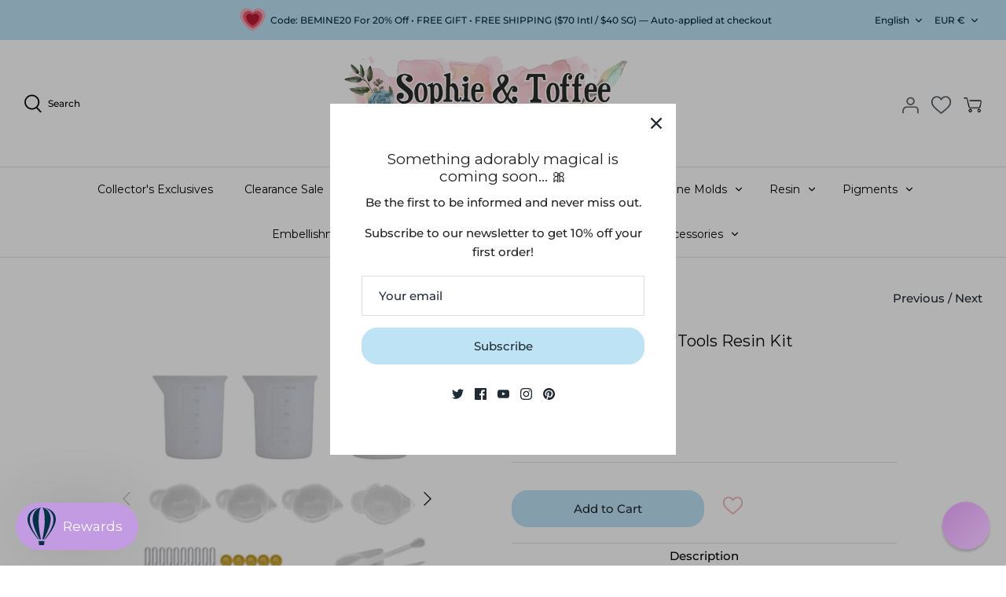

--- FILE ---
content_type: text/html; charset=utf-8
request_url: https://sophieandtoffee.com/en-fr/collections/resin-kits/products/silicone-cups-mixing-tools-resin-kit
body_size: 82291
content:
<!DOCTYPE html>
<html class="no-js" lang="en">
<head>
  <!-- Symmetry 4.11.7 -->

  <link rel="preload" href="//sophieandtoffee.com/cdn/shop/t/54/assets/styles.css?v=161673689677570343641764896399" as="style">
  <link rel="stylesheet" href="//sophieandtoffee.com/cdn/shop/t/54/assets/jsc-resets-styles.css?v=57976895193228074441762487019">
  <meta charset="utf-8" />
<meta name="viewport" content="width=device-width,initial-scale=1.0" />
<meta http-equiv="X-UA-Compatible" content="IE=edge">

<link rel="preconnect" href="https://cdn.shopify.com" crossorigin>
<link rel="preconnect" href="https://fonts.shopify.com" crossorigin>
<link rel="preconnect" href="https://monorail-edge.shopifysvc.com"><link rel="preload" as="font" href="//sophieandtoffee.com/cdn/fonts/montserrat/montserrat_n4.81949fa0ac9fd2021e16436151e8eaa539321637.woff2" type="font/woff2" crossorigin>
<link rel="preload" as="font" href="//sophieandtoffee.com/cdn/fonts/montserrat/montserrat_n5.07ef3781d9c78c8b93c98419da7ad4fbeebb6635.woff2" type="font/woff2" crossorigin>
<link rel="preload" as="font" href="//sophieandtoffee.com/cdn/fonts/montserrat/montserrat_n4.81949fa0ac9fd2021e16436151e8eaa539321637.woff2" type="font/woff2" crossorigin>
<link rel="preload" as="font" href="//sophieandtoffee.com/cdn/fonts/figtree/figtree_n4.3c0838aba1701047e60be6a99a1b0a40ce9b8419.woff2" type="font/woff2" crossorigin><link rel="preload" as="font" href="//sophieandtoffee.com/cdn/fonts/montserrat/montserrat_n7.3c434e22befd5c18a6b4afadb1e3d77c128c7939.woff2" type="font/woff2" crossorigin><link rel="preload" as="font" href="//sophieandtoffee.com/cdn/fonts/montserrat/montserrat_i5.d3a783eb0cc26f2fda1e99d1dfec3ebaea1dc164.woff2" type="font/woff2" crossorigin><link rel="preload" as="font" href="//sophieandtoffee.com/cdn/fonts/montserrat/montserrat_i7.a0d4a463df4f146567d871890ffb3c80408e7732.woff2" type="font/woff2" crossorigin><link rel="preload" href="//sophieandtoffee.com/cdn/shop/t/54/assets/vendor.js?v=105202062377205878661743646540" as="script">
<link rel="preload" href="//sophieandtoffee.com/cdn/shop/t/54/assets/theme.js?v=164117069427923196061743646539" as="script"><link rel="canonical" href="https://sophieandtoffee.com/en-fr/products/silicone-cups-mixing-tools-resin-kit" /><link rel="shortcut icon" href="//sophieandtoffee.com/cdn/shop/files/Favicon_4-03_ae23c71b-56fa-4552-b513-eacb95334cb3.png?v=1626319194" type="image/png" /><meta name="description" content="Description Silicone Cups Mixing Tools Resin Kit is your resin crafting with ease. Bundle kit contents: 3 x 100ml Silicone Mixing Cup (Epoxy Resin) 5 x Small Silicone Cups with Holder (UV Resin) 2 x Silicone Mixing Tools 10 x 5ml Plastic Syringe 20 x Finger Glove">
  <meta name="theme-color" content="#bde3f4">

   <!-- Google Tag Manager -->
<script>(function(w,d,s,l,i){w[l]=w[l]||[];w[l].push({'gtm.start':
new Date().getTime(),event:'gtm.js'});var f=d.getElementsByTagName(s)[0],
j=d.createElement(s),dl=l!='dataLayer'?'&l='+l:'';j.async=true;j.src=
'https://www.googletagmanager.com/gtm.js?id='+i+dl;f.parentNode.insertBefore(j,f);
})(window,document,'script','dataLayer','GTM-P8KNK5X');</script>
<!-- End Google Tag Manager -->
  
  

  <title>
    Silicone Cups Mixing Tools Resin Kit | Resin Craft Tools | Resin Crafting Tools | Resin Dropper | Buffer | Shine Buffer | Nail Buffer &ndash; Sophie &amp; Toffee
  </title>

  


<meta property="og:site_name" content="Sophie &amp; Toffee">
<meta property="og:url" content="https://sophieandtoffee.com/en-fr/products/silicone-cups-mixing-tools-resin-kit">
<meta property="og:title" content="Silicone Cups Mixing Tools Resin Kit">
<meta property="og:type" content="product">
<meta property="og:description" content="Description Silicone Cups Mixing Tools Resin Kit is your resin crafting with ease. Bundle kit contents: 3 x 100ml Silicone Mixing Cup (Epoxy Resin) 5 x Small Silicone Cups with Holder (UV Resin) 2 x Silicone Mixing Tools 10 x 5ml Plastic Syringe 20 x Finger Glove">

  <meta property="og:price:amount" content="11,95">
  <meta property="og:price:currency" content="EUR">

<meta property="og:image" content="http://sophieandtoffee.com/cdn/shop/products/WX20200519-1231532x__06723.1617074336.960.960_ebeadfc3-fcac-42ed-a3a2-9478d495c2d5_1200x1200.jpg?v=1756557899">
      <meta property="og:image:width" content="960">
      <meta property="og:image:height" content="959">
    <meta property="og:image" content="http://sophieandtoffee.com/cdn/shop/products/WX20200519-1242532x__76706.1617074336.960.960_1200x1200.png?v=1756557900">
      <meta property="og:image:width" content="960">
      <meta property="og:image:height" content="957">
    <meta property="og:image" content="http://sophieandtoffee.com/cdn/shop/products/WX20200519-1243062x__91076.1617074336.960.960_1200x1200.jpg?v=1756557900">
      <meta property="og:image:width" content="955">
      <meta property="og:image:height" content="960">
    
<meta property="og:image:secure_url" content="https://sophieandtoffee.com/cdn/shop/products/WX20200519-1231532x__06723.1617074336.960.960_ebeadfc3-fcac-42ed-a3a2-9478d495c2d5_1200x1200.jpg?v=1756557899"><meta property="og:image:secure_url" content="https://sophieandtoffee.com/cdn/shop/products/WX20200519-1242532x__76706.1617074336.960.960_1200x1200.png?v=1756557900"><meta property="og:image:secure_url" content="https://sophieandtoffee.com/cdn/shop/products/WX20200519-1243062x__91076.1617074336.960.960_1200x1200.jpg?v=1756557900">


  <meta name="twitter:site" content="@SophieandToffee">

<meta name="twitter:card" content="summary_large_image">
<meta name="twitter:title" content="Silicone Cups Mixing Tools Resin Kit">
<meta name="twitter:description" content="Description Silicone Cups Mixing Tools Resin Kit is your resin crafting with ease. Bundle kit contents: 3 x 100ml Silicone Mixing Cup (Epoxy Resin) 5 x Small Silicone Cups with Holder (UV Resin) 2 x Silicone Mixing Tools 10 x 5ml Plastic Syringe 20 x Finger Glove">


  <link href="//sophieandtoffee.com/cdn/shop/t/54/assets/styles.css?v=161673689677570343641764896399" rel="stylesheet" type="text/css" media="all" />

  <script type="text/javascript"> (function() { var css = document.createElement('link'); css.href = 'https://use.fontawesome.com/releases/v5.1.0/css/all.css'; css.rel = 'stylesheet'; css.type = 'text/css'; document.getElementsByTagName('head')[0].appendChild(css); })(); </script>

  <script>
    window.theme = window.theme || {};
    theme.money_format = "€{{amount_with_comma_separator}}";
    theme.strings = {
      previous: "Previous",
      next: "Next",
      addressError: "Error looking up that address",
      addressNoResults: "No results for that address",
      addressQueryLimit: "You have exceeded the Google API usage limit. Consider upgrading to a \u003ca href=\"https:\/\/developers.google.com\/maps\/premium\/usage-limits\"\u003ePremium Plan\u003c\/a\u003e.",
      authError: "There was a problem authenticating your Google Maps API Key.",
      icon_labels_left: "Left",
      icon_labels_right: "Right",
      icon_labels_down: "Down",
      icon_labels_close: "Close",
      cart_terms_confirmation: "You must agree to the terms and conditions before continuing.",
      products_listing_from: "From",
      layout_live_search_see_all: "See all results",
      products_product_add_to_cart: "Add to Cart",
      products_variant_no_stock: "Sold out",
      products_variant_non_existent: "Unavailable",
      onlyXLeft: "Selling fast! [[ quantity ]] in stock",
      products_product_unit_price_separator: " \/ ",
      general_navigation_menu_toggle_aria_label: "Toggle menu",
      products_added_notification_title: "Just added",
      products_added_notification_item: "Item",
      products_added_notification_unit_price: "Item price",
      products_added_notification_quantity: "Qty",
      products_added_notification_total_price: "Total price",
      products_added_notification_shipping_note: "Excl. shipping",
      products_added_notification_keep_shopping: "Keep Shopping",
      products_added_notification_cart: "Cart",
      products_product_adding_to_cart: "Adding",
      products_product_added_to_cart: "Added to cart",
      products_added_notification_subtotal: "Subtotal",
      products_labels_sold_out: "Sold Out",
      products_labels_sale: "Sale",
      general_quick_search_pages: "Pages",
      general_quick_search_no_results: "Sorry, we couldn\u0026#39;t find any results"
    };
    theme.routes = {
      search_url: '/en-fr/search',
      cart_url: '/en-fr/cart',
      cart_add_url: '/en-fr/cart/add',
      cart_change_url: '/en-fr/cart/change'
    };
    theme.settings = {
      cart_type: "drawer",
      prod_thumb_detail_show: true,
      show_size_chart: false
    };
    document.documentElement.className = document.documentElement.className.replace('no-js', '');
  </script>

  <script src="https://code.jquery.com/jquery-3.2.1.min.js" defer></script>
  <script>window.performance && window.performance.mark && window.performance.mark('shopify.content_for_header.start');</script><meta name="google-site-verification" content="s69uXPp2sxG_kBE-fqZCJIf3UPgNHpI_aH4Z5zCbC2M">
<meta name="google-site-verification" content="s69uXPp2sxG_kBE-fqZCJIf3UPgNHpI_aH4Z5zCbC2M">
<meta id="shopify-digital-wallet" name="shopify-digital-wallet" content="/55552737467/digital_wallets/dialog">
<meta name="shopify-checkout-api-token" content="ae302de34a0591aa0621379a982914c7">
<meta id="in-context-paypal-metadata" data-shop-id="55552737467" data-venmo-supported="false" data-environment="production" data-locale="en_US" data-paypal-v4="true" data-currency="EUR">
<link rel="alternate" hreflang="x-default" href="https://sophieandtoffee.com/products/silicone-cups-mixing-tools-resin-kit">
<link rel="alternate" hreflang="en-DE" href="https://sophieandtoffee.com/en-de/products/silicone-cups-mixing-tools-resin-kit">
<link rel="alternate" hreflang="es-DE" href="https://sophieandtoffee.com/es-de/products/silicone-cups-mixing-tools-resin-kit">
<link rel="alternate" hreflang="fr-DE" href="https://sophieandtoffee.com/fr-de/products/silicone-cups-mixing-tools-resin-kit">
<link rel="alternate" hreflang="en-FR" href="https://sophieandtoffee.com/en-fr/products/silicone-cups-mixing-tools-resin-kit">
<link rel="alternate" hreflang="es-FR" href="https://sophieandtoffee.com/es-fr/products/silicone-cups-mixing-tools-resin-kit">
<link rel="alternate" hreflang="fr-FR" href="https://sophieandtoffee.com/fr-fr/products/silicone-cups-mixing-tools-resin-kit">
<link rel="alternate" hreflang="en-NL" href="https://sophieandtoffee.com/en-nl/products/silicone-cups-mixing-tools-resin-kit">
<link rel="alternate" hreflang="es-NL" href="https://sophieandtoffee.com/es-nl/products/silicone-cups-mixing-tools-resin-kit">
<link rel="alternate" hreflang="fr-NL" href="https://sophieandtoffee.com/fr-nl/products/silicone-cups-mixing-tools-resin-kit">
<link rel="alternate" hreflang="en-CH" href="https://sophieandtoffee.com/en-ch/products/silicone-cups-mixing-tools-resin-kit">
<link rel="alternate" hreflang="es-CH" href="https://sophieandtoffee.com/es-ch/products/silicone-cups-mixing-tools-resin-kit">
<link rel="alternate" hreflang="fr-CH" href="https://sophieandtoffee.com/fr-ch/products/silicone-cups-mixing-tools-resin-kit">
<link rel="alternate" hreflang="en-US" href="https://sophieandtoffee.com/products/silicone-cups-mixing-tools-resin-kit">
<link rel="alternate" hreflang="es-US" href="https://sophieandtoffee.com/es/products/silicone-cups-mixing-tools-resin-kit">
<link rel="alternate" hreflang="fr-US" href="https://sophieandtoffee.com/fr/products/silicone-cups-mixing-tools-resin-kit">
<link rel="alternate" type="application/json+oembed" href="https://sophieandtoffee.com/en-fr/products/silicone-cups-mixing-tools-resin-kit.oembed">
<script async="async" src="/checkouts/internal/preloads.js?locale=en-FR"></script>
<link rel="preconnect" href="https://shop.app" crossorigin="anonymous">
<script async="async" src="https://shop.app/checkouts/internal/preloads.js?locale=en-FR&shop_id=55552737467" crossorigin="anonymous"></script>
<script id="apple-pay-shop-capabilities" type="application/json">{"shopId":55552737467,"countryCode":"SG","currencyCode":"EUR","merchantCapabilities":["supports3DS"],"merchantId":"gid:\/\/shopify\/Shop\/55552737467","merchantName":"Sophie \u0026 Toffee","requiredBillingContactFields":["postalAddress","email","phone"],"requiredShippingContactFields":["postalAddress","email","phone"],"shippingType":"shipping","supportedNetworks":["visa","masterCard","amex"],"total":{"type":"pending","label":"Sophie \u0026 Toffee","amount":"1.00"},"shopifyPaymentsEnabled":true,"supportsSubscriptions":true}</script>
<script id="shopify-features" type="application/json">{"accessToken":"ae302de34a0591aa0621379a982914c7","betas":["rich-media-storefront-analytics"],"domain":"sophieandtoffee.com","predictiveSearch":true,"shopId":55552737467,"locale":"en"}</script>
<script>var Shopify = Shopify || {};
Shopify.shop = "sophie-and-toffee.myshopify.com";
Shopify.locale = "en";
Shopify.currency = {"active":"EUR","rate":"0.86070456"};
Shopify.country = "FR";
Shopify.theme = {"name":"Symmetry x Jumpstart","id":136765931707,"schema_name":"Symmetry","schema_version":"4.11.7","theme_store_id":null,"role":"main"};
Shopify.theme.handle = "null";
Shopify.theme.style = {"id":null,"handle":null};
Shopify.cdnHost = "sophieandtoffee.com/cdn";
Shopify.routes = Shopify.routes || {};
Shopify.routes.root = "/en-fr/";</script>
<script type="module">!function(o){(o.Shopify=o.Shopify||{}).modules=!0}(window);</script>
<script>!function(o){function n(){var o=[];function n(){o.push(Array.prototype.slice.apply(arguments))}return n.q=o,n}var t=o.Shopify=o.Shopify||{};t.loadFeatures=n(),t.autoloadFeatures=n()}(window);</script>
<script>
  window.ShopifyPay = window.ShopifyPay || {};
  window.ShopifyPay.apiHost = "shop.app\/pay";
  window.ShopifyPay.redirectState = null;
</script>
<script id="shop-js-analytics" type="application/json">{"pageType":"product"}</script>
<script defer="defer" async type="module" src="//sophieandtoffee.com/cdn/shopifycloud/shop-js/modules/v2/client.init-shop-cart-sync_BN7fPSNr.en.esm.js"></script>
<script defer="defer" async type="module" src="//sophieandtoffee.com/cdn/shopifycloud/shop-js/modules/v2/chunk.common_Cbph3Kss.esm.js"></script>
<script defer="defer" async type="module" src="//sophieandtoffee.com/cdn/shopifycloud/shop-js/modules/v2/chunk.modal_DKumMAJ1.esm.js"></script>
<script type="module">
  await import("//sophieandtoffee.com/cdn/shopifycloud/shop-js/modules/v2/client.init-shop-cart-sync_BN7fPSNr.en.esm.js");
await import("//sophieandtoffee.com/cdn/shopifycloud/shop-js/modules/v2/chunk.common_Cbph3Kss.esm.js");
await import("//sophieandtoffee.com/cdn/shopifycloud/shop-js/modules/v2/chunk.modal_DKumMAJ1.esm.js");

  window.Shopify.SignInWithShop?.initShopCartSync?.({"fedCMEnabled":true,"windoidEnabled":true});

</script>
<script>
  window.Shopify = window.Shopify || {};
  if (!window.Shopify.featureAssets) window.Shopify.featureAssets = {};
  window.Shopify.featureAssets['shop-js'] = {"shop-cart-sync":["modules/v2/client.shop-cart-sync_CJVUk8Jm.en.esm.js","modules/v2/chunk.common_Cbph3Kss.esm.js","modules/v2/chunk.modal_DKumMAJ1.esm.js"],"init-fed-cm":["modules/v2/client.init-fed-cm_7Fvt41F4.en.esm.js","modules/v2/chunk.common_Cbph3Kss.esm.js","modules/v2/chunk.modal_DKumMAJ1.esm.js"],"init-shop-email-lookup-coordinator":["modules/v2/client.init-shop-email-lookup-coordinator_Cc088_bR.en.esm.js","modules/v2/chunk.common_Cbph3Kss.esm.js","modules/v2/chunk.modal_DKumMAJ1.esm.js"],"init-windoid":["modules/v2/client.init-windoid_hPopwJRj.en.esm.js","modules/v2/chunk.common_Cbph3Kss.esm.js","modules/v2/chunk.modal_DKumMAJ1.esm.js"],"shop-button":["modules/v2/client.shop-button_B0jaPSNF.en.esm.js","modules/v2/chunk.common_Cbph3Kss.esm.js","modules/v2/chunk.modal_DKumMAJ1.esm.js"],"shop-cash-offers":["modules/v2/client.shop-cash-offers_DPIskqss.en.esm.js","modules/v2/chunk.common_Cbph3Kss.esm.js","modules/v2/chunk.modal_DKumMAJ1.esm.js"],"shop-toast-manager":["modules/v2/client.shop-toast-manager_CK7RT69O.en.esm.js","modules/v2/chunk.common_Cbph3Kss.esm.js","modules/v2/chunk.modal_DKumMAJ1.esm.js"],"init-shop-cart-sync":["modules/v2/client.init-shop-cart-sync_BN7fPSNr.en.esm.js","modules/v2/chunk.common_Cbph3Kss.esm.js","modules/v2/chunk.modal_DKumMAJ1.esm.js"],"init-customer-accounts-sign-up":["modules/v2/client.init-customer-accounts-sign-up_CfPf4CXf.en.esm.js","modules/v2/client.shop-login-button_DeIztwXF.en.esm.js","modules/v2/chunk.common_Cbph3Kss.esm.js","modules/v2/chunk.modal_DKumMAJ1.esm.js"],"pay-button":["modules/v2/client.pay-button_CgIwFSYN.en.esm.js","modules/v2/chunk.common_Cbph3Kss.esm.js","modules/v2/chunk.modal_DKumMAJ1.esm.js"],"init-customer-accounts":["modules/v2/client.init-customer-accounts_DQ3x16JI.en.esm.js","modules/v2/client.shop-login-button_DeIztwXF.en.esm.js","modules/v2/chunk.common_Cbph3Kss.esm.js","modules/v2/chunk.modal_DKumMAJ1.esm.js"],"avatar":["modules/v2/client.avatar_BTnouDA3.en.esm.js"],"init-shop-for-new-customer-accounts":["modules/v2/client.init-shop-for-new-customer-accounts_CsZy_esa.en.esm.js","modules/v2/client.shop-login-button_DeIztwXF.en.esm.js","modules/v2/chunk.common_Cbph3Kss.esm.js","modules/v2/chunk.modal_DKumMAJ1.esm.js"],"shop-follow-button":["modules/v2/client.shop-follow-button_BRMJjgGd.en.esm.js","modules/v2/chunk.common_Cbph3Kss.esm.js","modules/v2/chunk.modal_DKumMAJ1.esm.js"],"checkout-modal":["modules/v2/client.checkout-modal_B9Drz_yf.en.esm.js","modules/v2/chunk.common_Cbph3Kss.esm.js","modules/v2/chunk.modal_DKumMAJ1.esm.js"],"shop-login-button":["modules/v2/client.shop-login-button_DeIztwXF.en.esm.js","modules/v2/chunk.common_Cbph3Kss.esm.js","modules/v2/chunk.modal_DKumMAJ1.esm.js"],"lead-capture":["modules/v2/client.lead-capture_DXYzFM3R.en.esm.js","modules/v2/chunk.common_Cbph3Kss.esm.js","modules/v2/chunk.modal_DKumMAJ1.esm.js"],"shop-login":["modules/v2/client.shop-login_CA5pJqmO.en.esm.js","modules/v2/chunk.common_Cbph3Kss.esm.js","modules/v2/chunk.modal_DKumMAJ1.esm.js"],"payment-terms":["modules/v2/client.payment-terms_BxzfvcZJ.en.esm.js","modules/v2/chunk.common_Cbph3Kss.esm.js","modules/v2/chunk.modal_DKumMAJ1.esm.js"]};
</script>
<script>(function() {
  var isLoaded = false;
  function asyncLoad() {
    if (isLoaded) return;
    isLoaded = true;
    var urls = ["https:\/\/str.rise-ai.com\/?shop=sophie-and-toffee.myshopify.com","https:\/\/strn.rise-ai.com\/?shop=sophie-and-toffee.myshopify.com","https:\/\/storage.nfcube.com\/instafeed-c0bc867b6caec3f83c4c0dc1604da01b.js?shop=sophie-and-toffee.myshopify.com"];
    for (var i = 0; i < urls.length; i++) {
      var s = document.createElement('script');
      s.type = 'text/javascript';
      s.async = true;
      s.src = urls[i];
      var x = document.getElementsByTagName('script')[0];
      x.parentNode.insertBefore(s, x);
    }
  };
  if(window.attachEvent) {
    window.attachEvent('onload', asyncLoad);
  } else {
    window.addEventListener('load', asyncLoad, false);
  }
})();</script>
<script id="__st">var __st={"a":55552737467,"offset":28800,"reqid":"a4181473-4c2c-4a09-bf1c-14df326dff20-1769990160","pageurl":"sophieandtoffee.com\/en-fr\/collections\/resin-kits\/products\/silicone-cups-mixing-tools-resin-kit","u":"50b4efa21ff4","p":"product","rtyp":"product","rid":6844329820347};</script>
<script>window.ShopifyPaypalV4VisibilityTracking = true;</script>
<script id="captcha-bootstrap">!function(){'use strict';const t='contact',e='account',n='new_comment',o=[[t,t],['blogs',n],['comments',n],[t,'customer']],c=[[e,'customer_login'],[e,'guest_login'],[e,'recover_customer_password'],[e,'create_customer']],r=t=>t.map((([t,e])=>`form[action*='/${t}']:not([data-nocaptcha='true']) input[name='form_type'][value='${e}']`)).join(','),a=t=>()=>t?[...document.querySelectorAll(t)].map((t=>t.form)):[];function s(){const t=[...o],e=r(t);return a(e)}const i='password',u='form_key',d=['recaptcha-v3-token','g-recaptcha-response','h-captcha-response',i],f=()=>{try{return window.sessionStorage}catch{return}},m='__shopify_v',_=t=>t.elements[u];function p(t,e,n=!1){try{const o=window.sessionStorage,c=JSON.parse(o.getItem(e)),{data:r}=function(t){const{data:e,action:n}=t;return t[m]||n?{data:e,action:n}:{data:t,action:n}}(c);for(const[e,n]of Object.entries(r))t.elements[e]&&(t.elements[e].value=n);n&&o.removeItem(e)}catch(o){console.error('form repopulation failed',{error:o})}}const l='form_type',E='cptcha';function T(t){t.dataset[E]=!0}const w=window,h=w.document,L='Shopify',v='ce_forms',y='captcha';let A=!1;((t,e)=>{const n=(g='f06e6c50-85a8-45c8-87d0-21a2b65856fe',I='https://cdn.shopify.com/shopifycloud/storefront-forms-hcaptcha/ce_storefront_forms_captcha_hcaptcha.v1.5.2.iife.js',D={infoText:'Protected by hCaptcha',privacyText:'Privacy',termsText:'Terms'},(t,e,n)=>{const o=w[L][v],c=o.bindForm;if(c)return c(t,g,e,D).then(n);var r;o.q.push([[t,g,e,D],n]),r=I,A||(h.body.append(Object.assign(h.createElement('script'),{id:'captcha-provider',async:!0,src:r})),A=!0)});var g,I,D;w[L]=w[L]||{},w[L][v]=w[L][v]||{},w[L][v].q=[],w[L][y]=w[L][y]||{},w[L][y].protect=function(t,e){n(t,void 0,e),T(t)},Object.freeze(w[L][y]),function(t,e,n,w,h,L){const[v,y,A,g]=function(t,e,n){const i=e?o:[],u=t?c:[],d=[...i,...u],f=r(d),m=r(i),_=r(d.filter((([t,e])=>n.includes(e))));return[a(f),a(m),a(_),s()]}(w,h,L),I=t=>{const e=t.target;return e instanceof HTMLFormElement?e:e&&e.form},D=t=>v().includes(t);t.addEventListener('submit',(t=>{const e=I(t);if(!e)return;const n=D(e)&&!e.dataset.hcaptchaBound&&!e.dataset.recaptchaBound,o=_(e),c=g().includes(e)&&(!o||!o.value);(n||c)&&t.preventDefault(),c&&!n&&(function(t){try{if(!f())return;!function(t){const e=f();if(!e)return;const n=_(t);if(!n)return;const o=n.value;o&&e.removeItem(o)}(t);const e=Array.from(Array(32),(()=>Math.random().toString(36)[2])).join('');!function(t,e){_(t)||t.append(Object.assign(document.createElement('input'),{type:'hidden',name:u})),t.elements[u].value=e}(t,e),function(t,e){const n=f();if(!n)return;const o=[...t.querySelectorAll(`input[type='${i}']`)].map((({name:t})=>t)),c=[...d,...o],r={};for(const[a,s]of new FormData(t).entries())c.includes(a)||(r[a]=s);n.setItem(e,JSON.stringify({[m]:1,action:t.action,data:r}))}(t,e)}catch(e){console.error('failed to persist form',e)}}(e),e.submit())}));const S=(t,e)=>{t&&!t.dataset[E]&&(n(t,e.some((e=>e===t))),T(t))};for(const o of['focusin','change'])t.addEventListener(o,(t=>{const e=I(t);D(e)&&S(e,y())}));const B=e.get('form_key'),M=e.get(l),P=B&&M;t.addEventListener('DOMContentLoaded',(()=>{const t=y();if(P)for(const e of t)e.elements[l].value===M&&p(e,B);[...new Set([...A(),...v().filter((t=>'true'===t.dataset.shopifyCaptcha))])].forEach((e=>S(e,t)))}))}(h,new URLSearchParams(w.location.search),n,t,e,['guest_login'])})(!1,!0)}();</script>
<script integrity="sha256-4kQ18oKyAcykRKYeNunJcIwy7WH5gtpwJnB7kiuLZ1E=" data-source-attribution="shopify.loadfeatures" defer="defer" src="//sophieandtoffee.com/cdn/shopifycloud/storefront/assets/storefront/load_feature-a0a9edcb.js" crossorigin="anonymous"></script>
<script crossorigin="anonymous" defer="defer" src="//sophieandtoffee.com/cdn/shopifycloud/storefront/assets/shopify_pay/storefront-65b4c6d7.js?v=20250812"></script>
<script data-source-attribution="shopify.dynamic_checkout.dynamic.init">var Shopify=Shopify||{};Shopify.PaymentButton=Shopify.PaymentButton||{isStorefrontPortableWallets:!0,init:function(){window.Shopify.PaymentButton.init=function(){};var t=document.createElement("script");t.src="https://sophieandtoffee.com/cdn/shopifycloud/portable-wallets/latest/portable-wallets.en.js",t.type="module",document.head.appendChild(t)}};
</script>
<script data-source-attribution="shopify.dynamic_checkout.buyer_consent">
  function portableWalletsHideBuyerConsent(e){var t=document.getElementById("shopify-buyer-consent"),n=document.getElementById("shopify-subscription-policy-button");t&&n&&(t.classList.add("hidden"),t.setAttribute("aria-hidden","true"),n.removeEventListener("click",e))}function portableWalletsShowBuyerConsent(e){var t=document.getElementById("shopify-buyer-consent"),n=document.getElementById("shopify-subscription-policy-button");t&&n&&(t.classList.remove("hidden"),t.removeAttribute("aria-hidden"),n.addEventListener("click",e))}window.Shopify?.PaymentButton&&(window.Shopify.PaymentButton.hideBuyerConsent=portableWalletsHideBuyerConsent,window.Shopify.PaymentButton.showBuyerConsent=portableWalletsShowBuyerConsent);
</script>
<script data-source-attribution="shopify.dynamic_checkout.cart.bootstrap">document.addEventListener("DOMContentLoaded",(function(){function t(){return document.querySelector("shopify-accelerated-checkout-cart, shopify-accelerated-checkout")}if(t())Shopify.PaymentButton.init();else{new MutationObserver((function(e,n){t()&&(Shopify.PaymentButton.init(),n.disconnect())})).observe(document.body,{childList:!0,subtree:!0})}}));
</script>
<link id="shopify-accelerated-checkout-styles" rel="stylesheet" media="screen" href="https://sophieandtoffee.com/cdn/shopifycloud/portable-wallets/latest/accelerated-checkout-backwards-compat.css" crossorigin="anonymous">
<style id="shopify-accelerated-checkout-cart">
        #shopify-buyer-consent {
  margin-top: 1em;
  display: inline-block;
  width: 100%;
}

#shopify-buyer-consent.hidden {
  display: none;
}

#shopify-subscription-policy-button {
  background: none;
  border: none;
  padding: 0;
  text-decoration: underline;
  font-size: inherit;
  cursor: pointer;
}

#shopify-subscription-policy-button::before {
  box-shadow: none;
}

      </style>
<script id="sections-script" data-sections="product-recommendations" defer="defer" src="//sophieandtoffee.com/cdn/shop/t/54/compiled_assets/scripts.js?v=22538"></script>
<script>window.performance && window.performance.mark && window.performance.mark('shopify.content_for_header.end');</script>

  <!--start redirect product tagged with hide-front -->
  
    
  
  <!--end redirect product tagged with hide-front-->

<!--begin-boost-pfs-filter-css-->
  <link rel="preload stylesheet" href="//sophieandtoffee.com/cdn/shop/t/54/assets/boost-pfs-instant-search.css?v=122094462704869892801743646549" as="style"><link href="//sophieandtoffee.com/cdn/shop/t/54/assets/boost-pfs-custom.css?v=133369398889514894291743646549" rel="stylesheet" type="text/css" media="all" />
<style data-id="boost-pfs-style">
    .boost-pfs-filter-option-title-text {}

   .boost-pfs-filter-tree-v .boost-pfs-filter-option-title-text:before {}
    .boost-pfs-filter-tree-v .boost-pfs-filter-option.boost-pfs-filter-option-collapsed .boost-pfs-filter-option-title-text:before {}
    .boost-pfs-filter-tree-h .boost-pfs-filter-option-title-heading:before {}

    .boost-pfs-filter-refine-by .boost-pfs-filter-option-title h3 {}

    .boost-pfs-filter-option-content .boost-pfs-filter-option-item-list .boost-pfs-filter-option-item button,
    .boost-pfs-filter-option-content .boost-pfs-filter-option-item-list .boost-pfs-filter-option-item .boost-pfs-filter-button,
    .boost-pfs-filter-option-range-amount input,
    .boost-pfs-filter-tree-v .boost-pfs-filter-refine-by .boost-pfs-filter-refine-by-items .refine-by-item,
    .boost-pfs-filter-refine-by-wrapper-v .boost-pfs-filter-refine-by .boost-pfs-filter-refine-by-items .refine-by-item,
    .boost-pfs-filter-refine-by .boost-pfs-filter-option-title,
    .boost-pfs-filter-refine-by .boost-pfs-filter-refine-by-items .refine-by-item>a,
    .boost-pfs-filter-refine-by>span,
    .boost-pfs-filter-clear,
    .boost-pfs-filter-clear-all{}
    .boost-pfs-filter-tree-h .boost-pfs-filter-pc .boost-pfs-filter-refine-by-items .refine-by-item .boost-pfs-filter-clear .refine-by-type,
    .boost-pfs-filter-refine-by-wrapper-h .boost-pfs-filter-pc .boost-pfs-filter-refine-by-items .refine-by-item .boost-pfs-filter-clear .refine-by-type {}

    .boost-pfs-filter-option-multi-level-collections .boost-pfs-filter-option-multi-level-list .boost-pfs-filter-option-item .boost-pfs-filter-button-arrow .boost-pfs-arrow:before,
    .boost-pfs-filter-option-multi-level-tag .boost-pfs-filter-option-multi-level-list .boost-pfs-filter-option-item .boost-pfs-filter-button-arrow .boost-pfs-arrow:before {}

    .boost-pfs-filter-refine-by-wrapper-v .boost-pfs-filter-refine-by .boost-pfs-filter-refine-by-items .refine-by-item .boost-pfs-filter-clear:after,
    .boost-pfs-filter-refine-by-wrapper-v .boost-pfs-filter-refine-by .boost-pfs-filter-refine-by-items .refine-by-item .boost-pfs-filter-clear:before,
    .boost-pfs-filter-tree-v .boost-pfs-filter-refine-by .boost-pfs-filter-refine-by-items .refine-by-item .boost-pfs-filter-clear:after,
    .boost-pfs-filter-tree-v .boost-pfs-filter-refine-by .boost-pfs-filter-refine-by-items .refine-by-item .boost-pfs-filter-clear:before,
    .boost-pfs-filter-refine-by-wrapper-h .boost-pfs-filter-pc .boost-pfs-filter-refine-by-items .refine-by-item .boost-pfs-filter-clear:after,
    .boost-pfs-filter-refine-by-wrapper-h .boost-pfs-filter-pc .boost-pfs-filter-refine-by-items .refine-by-item .boost-pfs-filter-clear:before,
    .boost-pfs-filter-tree-h .boost-pfs-filter-pc .boost-pfs-filter-refine-by-items .refine-by-item .boost-pfs-filter-clear:after,
    .boost-pfs-filter-tree-h .boost-pfs-filter-pc .boost-pfs-filter-refine-by-items .refine-by-item .boost-pfs-filter-clear:before {}
    .boost-pfs-filter-option-range-slider .noUi-value-horizontal {}

    .boost-pfs-filter-tree-mobile-button button,
    .boost-pfs-filter-top-sorting-mobile button {}
    .boost-pfs-filter-top-sorting-mobile button>span:after {}
  </style>
<!--end-boost-pfs-filter-css-->



  



<script>window.__pagefly_analytics_settings__={"version":2,"visits":1106,"dashboardVisits":0,"storefrontPassword":"","acceptGDPR":true,"acceptTracking":false,"useNewVersion":true,"planMigrated":true,"install_app":"1","referralCode":"xavierlee","landingPage":"https://pagefly.io/?ref=xavierlee&target=upgrade&plan=silver","pageflyThemeId":124016885947,"create_first_regular_page":"1","publish_first_regular_page":"1","publish_first_blog_post":"1","acceptGATracking":true,"acceptCrisp":true,"acceptCookies":true,"feedbackTriggered":[{"triggeredAt":"2022-04-11T06:39:11.511Z","type":"VIEW_PAGE_NO_TEMPLATE"}]};</script>

<!-- Start Geo Redirect -->
<script>
(function(g,e,o,t,a,r,ge,tl,y,s){
g.getElementsByTagName(o)[0].insertAdjacentHTML('afterbegin','<style id="georedirect1632370974682style">body{opacity:0.0 !important;}</style>');
s=function(){g.getElementById('georedirect1632370974682style').innerHTML='body{opacity:1.0 !important;}';};
t=g.getElementsByTagName(o)[0];y=g.createElement(e);y.async=true;
y.src='https://g792337341.co/gr?id=-MkFt4uoqxMedcEScGhs&refurl='+g.referrer+'&winurl='+encodeURIComponent(window.location);
t.parentNode.insertBefore(y,t);y.onerror=function(){s()};
georedirect1632370974682loaded=function(redirect){var to=0;if(redirect){to=5000};
setTimeout(function(){s();},to)};
})(document,'script','head');
</script>
<!-- End Geo Redirect -->

<!-- Start Geo Location -->
<script>
(function(g,e,o,t,a,r,ge,tl,y){
t=g.getElementsByTagName(e)[0];y=g.createElement(e);y.async=true;
y.src='https://g1386590345.co/gl?id=-Mf8Ktg-JLqlNg06LHTO&refurl='+g.referrer+'&winurl='+encodeURIComponent(window.location);
t.parentNode.insertBefore(y,t);
})(document,'script');
</script>
<!-- End Geo Location -->

  <script>
    (function(w,d,u,t,o,c){w['dmtrackingobjectname']=o;c=d.createElement(t);c.async=1;c.src=u;t=d.getElementsByTagName 
                    (t)[0];t.parentNode.insertBefore(c,t);w[o]=w[o]||function(){(w[o].q=w[o].q||[]).push(arguments);};
                    })(window, document, '//static.trackedweb.net/js/_dmptv4.js', 'script', 'dmPt');

    window.dmPt('create', 'DM-6617522854-03', 'sophieandtoffee.com');
    // Associates email address with the user device (hardcoded example, needs to be replaced with actual email)
    window.dmPt('identify', '');
    window.dmPt('track');
</script>

 

























































<!-- BEGIN app block: shopify://apps/okendo/blocks/theme-settings/bb689e69-ea70-4661-8fb7-ad24a2e23c29 --><!-- BEGIN app snippet: header-metafields -->










    <style data-oke-reviews-version="0.83.9" type="text/css" data-href="https://d3hw6dc1ow8pp2.cloudfront.net/reviews-widget-plus/css/okendo-reviews-styles.9d163ae1.css"></style><style data-oke-reviews-version="0.83.9" type="text/css" data-href="https://d3hw6dc1ow8pp2.cloudfront.net/reviews-widget-plus/css/modules/okendo-star-rating.4cb378a8.css"></style><style data-oke-reviews-version="0.83.9" type="text/css" data-href="https://d3hw6dc1ow8pp2.cloudfront.net/reviews-widget-plus/css/modules/okendo-reviews-keywords.0942444f.css"></style><style data-oke-reviews-version="0.83.9" type="text/css" data-href="https://d3hw6dc1ow8pp2.cloudfront.net/reviews-widget-plus/css/modules/okendo-reviews-summary.a0c9d7d6.css"></style><style type="text/css">.okeReviews[data-oke-container],div.okeReviews{font-size:14px;font-size:var(--oke-text-regular);font-weight:400;font-family:var(--oke-text-fontFamily);line-height:1.6}.okeReviews[data-oke-container] *,.okeReviews[data-oke-container] :after,.okeReviews[data-oke-container] :before,div.okeReviews *,div.okeReviews :after,div.okeReviews :before{box-sizing:border-box}.okeReviews[data-oke-container] h1,.okeReviews[data-oke-container] h2,.okeReviews[data-oke-container] h3,.okeReviews[data-oke-container] h4,.okeReviews[data-oke-container] h5,.okeReviews[data-oke-container] h6,div.okeReviews h1,div.okeReviews h2,div.okeReviews h3,div.okeReviews h4,div.okeReviews h5,div.okeReviews h6{font-size:1em;font-weight:400;line-height:1.4;margin:0}.okeReviews[data-oke-container] ul,div.okeReviews ul{padding:0;margin:0}.okeReviews[data-oke-container] li,div.okeReviews li{list-style-type:none;padding:0}.okeReviews[data-oke-container] p,div.okeReviews p{line-height:1.8;margin:0 0 4px}.okeReviews[data-oke-container] p:last-child,div.okeReviews p:last-child{margin-bottom:0}.okeReviews[data-oke-container] a,div.okeReviews a{text-decoration:none;color:inherit}.okeReviews[data-oke-container] button,div.okeReviews button{border-radius:0;border:0;box-shadow:none;margin:0;width:auto;min-width:auto;padding:0;background-color:transparent;min-height:auto}.okeReviews[data-oke-container] button,.okeReviews[data-oke-container] input,.okeReviews[data-oke-container] select,.okeReviews[data-oke-container] textarea,div.okeReviews button,div.okeReviews input,div.okeReviews select,div.okeReviews textarea{font-family:inherit;font-size:1em}.okeReviews[data-oke-container] label,.okeReviews[data-oke-container] select,div.okeReviews label,div.okeReviews select{display:inline}.okeReviews[data-oke-container] select,div.okeReviews select{width:auto}.okeReviews[data-oke-container] article,.okeReviews[data-oke-container] aside,div.okeReviews article,div.okeReviews aside{margin:0}.okeReviews[data-oke-container] table,div.okeReviews table{background:transparent;border:0;border-collapse:collapse;border-spacing:0;font-family:inherit;font-size:1em;table-layout:auto}.okeReviews[data-oke-container] table td,.okeReviews[data-oke-container] table th,.okeReviews[data-oke-container] table tr,div.okeReviews table td,div.okeReviews table th,div.okeReviews table tr{border:0;font-family:inherit;font-size:1em}.okeReviews[data-oke-container] table td,.okeReviews[data-oke-container] table th,div.okeReviews table td,div.okeReviews table th{background:transparent;font-weight:400;letter-spacing:normal;padding:0;text-align:left;text-transform:none;vertical-align:middle}.okeReviews[data-oke-container] table tr:hover td,.okeReviews[data-oke-container] table tr:hover th,div.okeReviews table tr:hover td,div.okeReviews table tr:hover th{background:transparent}.okeReviews[data-oke-container] fieldset,div.okeReviews fieldset{border:0;padding:0;margin:0;min-width:0}.okeReviews[data-oke-container] img,.okeReviews[data-oke-container] svg,div.okeReviews img,div.okeReviews svg{max-width:none}.okeReviews[data-oke-container] div:empty,div.okeReviews div:empty{display:block}.okeReviews[data-oke-container] .oke-icon:before,div.okeReviews .oke-icon:before{font-family:oke-widget-icons!important;font-style:normal;font-weight:400;font-variant:normal;text-transform:none;line-height:1;-webkit-font-smoothing:antialiased;-moz-osx-font-smoothing:grayscale;color:inherit}.okeReviews[data-oke-container] .oke-icon--select-arrow:before,div.okeReviews .oke-icon--select-arrow:before{content:""}.okeReviews[data-oke-container] .oke-icon--loading:before,div.okeReviews .oke-icon--loading:before{content:""}.okeReviews[data-oke-container] .oke-icon--pencil:before,div.okeReviews .oke-icon--pencil:before{content:""}.okeReviews[data-oke-container] .oke-icon--filter:before,div.okeReviews .oke-icon--filter:before{content:""}.okeReviews[data-oke-container] .oke-icon--play:before,div.okeReviews .oke-icon--play:before{content:""}.okeReviews[data-oke-container] .oke-icon--tick-circle:before,div.okeReviews .oke-icon--tick-circle:before{content:""}.okeReviews[data-oke-container] .oke-icon--chevron-left:before,div.okeReviews .oke-icon--chevron-left:before{content:""}.okeReviews[data-oke-container] .oke-icon--chevron-right:before,div.okeReviews .oke-icon--chevron-right:before{content:""}.okeReviews[data-oke-container] .oke-icon--thumbs-down:before,div.okeReviews .oke-icon--thumbs-down:before{content:""}.okeReviews[data-oke-container] .oke-icon--thumbs-up:before,div.okeReviews .oke-icon--thumbs-up:before{content:""}.okeReviews[data-oke-container] .oke-icon--close:before,div.okeReviews .oke-icon--close:before{content:""}.okeReviews[data-oke-container] .oke-icon--chevron-up:before,div.okeReviews .oke-icon--chevron-up:before{content:""}.okeReviews[data-oke-container] .oke-icon--chevron-down:before,div.okeReviews .oke-icon--chevron-down:before{content:""}.okeReviews[data-oke-container] .oke-icon--star:before,div.okeReviews .oke-icon--star:before{content:""}.okeReviews[data-oke-container] .oke-icon--magnifying-glass:before,div.okeReviews .oke-icon--magnifying-glass:before{content:""}@font-face{font-family:oke-widget-icons;src:url(https://d3hw6dc1ow8pp2.cloudfront.net/reviews-widget-plus/fonts/oke-widget-icons.ttf) format("truetype"),url(https://d3hw6dc1ow8pp2.cloudfront.net/reviews-widget-plus/fonts/oke-widget-icons.woff) format("woff"),url(https://d3hw6dc1ow8pp2.cloudfront.net/reviews-widget-plus/img/oke-widget-icons.bc0d6b0a.svg) format("svg");font-weight:400;font-style:normal;font-display:block}.okeReviews[data-oke-container] .oke-button,div.okeReviews .oke-button{display:inline-block;border-style:solid;border-color:var(--oke-button-borderColor);border-width:var(--oke-button-borderWidth);background-color:var(--oke-button-backgroundColor);line-height:1;padding:12px 24px;margin:0;border-radius:var(--oke-button-borderRadius);color:var(--oke-button-textColor);text-align:center;position:relative;font-weight:var(--oke-button-fontWeight);font-size:var(--oke-button-fontSize);font-family:var(--oke-button-fontFamily);outline:0}.okeReviews[data-oke-container] .oke-button-text,.okeReviews[data-oke-container] .oke-button .oke-icon,div.okeReviews .oke-button-text,div.okeReviews .oke-button .oke-icon{line-height:1}.okeReviews[data-oke-container] .oke-button.oke-is-loading,div.okeReviews .oke-button.oke-is-loading{position:relative}.okeReviews[data-oke-container] .oke-button.oke-is-loading:before,div.okeReviews .oke-button.oke-is-loading:before{font-family:oke-widget-icons!important;font-style:normal;font-weight:400;font-variant:normal;text-transform:none;line-height:1;-webkit-font-smoothing:antialiased;-moz-osx-font-smoothing:grayscale;content:"";color:undefined;font-size:12px;display:inline-block;animation:oke-spin 1s linear infinite;position:absolute;width:12px;height:12px;top:0;left:0;bottom:0;right:0;margin:auto}.okeReviews[data-oke-container] .oke-button.oke-is-loading>*,div.okeReviews .oke-button.oke-is-loading>*{opacity:0}.okeReviews[data-oke-container] .oke-button.oke-is-active,div.okeReviews .oke-button.oke-is-active{background-color:var(--oke-button-backgroundColorActive);color:var(--oke-button-textColorActive);border-color:var(--oke-button-borderColorActive)}.okeReviews[data-oke-container] .oke-button:not(.oke-is-loading),div.okeReviews .oke-button:not(.oke-is-loading){cursor:pointer}.okeReviews[data-oke-container] .oke-button:not(.oke-is-loading):not(.oke-is-active):hover,div.okeReviews .oke-button:not(.oke-is-loading):not(.oke-is-active):hover{background-color:var(--oke-button-backgroundColorHover);color:var(--oke-button-textColorHover);border-color:var(--oke-button-borderColorHover);box-shadow:0 0 0 2px var(--oke-button-backgroundColorHover)}.okeReviews[data-oke-container] .oke-button:not(.oke-is-loading):not(.oke-is-active):active,.okeReviews[data-oke-container] .oke-button:not(.oke-is-loading):not(.oke-is-active):hover:active,div.okeReviews .oke-button:not(.oke-is-loading):not(.oke-is-active):active,div.okeReviews .oke-button:not(.oke-is-loading):not(.oke-is-active):hover:active{background-color:var(--oke-button-backgroundColorActive);color:var(--oke-button-textColorActive);border-color:var(--oke-button-borderColorActive)}.okeReviews[data-oke-container] .oke-title,div.okeReviews .oke-title{font-weight:var(--oke-title-fontWeight);font-size:var(--oke-title-fontSize);font-family:var(--oke-title-fontFamily)}.okeReviews[data-oke-container] .oke-bodyText,div.okeReviews .oke-bodyText{font-weight:var(--oke-bodyText-fontWeight);font-size:var(--oke-bodyText-fontSize);font-family:var(--oke-bodyText-fontFamily)}.okeReviews[data-oke-container] .oke-linkButton,div.okeReviews .oke-linkButton{cursor:pointer;font-weight:700;pointer-events:auto;text-decoration:underline}.okeReviews[data-oke-container] .oke-linkButton:hover,div.okeReviews .oke-linkButton:hover{text-decoration:none}.okeReviews[data-oke-container] .oke-readMore,div.okeReviews .oke-readMore{cursor:pointer;color:inherit;text-decoration:underline}.okeReviews[data-oke-container] .oke-select,div.okeReviews .oke-select{cursor:pointer;background-repeat:no-repeat;background-position-x:100%;background-position-y:50%;border:none;padding:0 24px 0 12px;-moz-appearance:none;appearance:none;color:inherit;-webkit-appearance:none;background-color:transparent;background-image:url("data:image/svg+xml;charset=utf-8,%3Csvg fill='currentColor' xmlns='http://www.w3.org/2000/svg' viewBox='0 0 24 24'%3E%3Cpath d='M7 10l5 5 5-5z'/%3E%3Cpath d='M0 0h24v24H0z' fill='none'/%3E%3C/svg%3E");outline-offset:4px}.okeReviews[data-oke-container] .oke-select:disabled,div.okeReviews .oke-select:disabled{background-color:transparent;background-image:url("data:image/svg+xml;charset=utf-8,%3Csvg fill='%239a9db1' xmlns='http://www.w3.org/2000/svg' viewBox='0 0 24 24'%3E%3Cpath d='M7 10l5 5 5-5z'/%3E%3Cpath d='M0 0h24v24H0z' fill='none'/%3E%3C/svg%3E")}.okeReviews[data-oke-container] .oke-loader,div.okeReviews .oke-loader{position:relative}.okeReviews[data-oke-container] .oke-loader:before,div.okeReviews .oke-loader:before{font-family:oke-widget-icons!important;font-style:normal;font-weight:400;font-variant:normal;text-transform:none;line-height:1;-webkit-font-smoothing:antialiased;-moz-osx-font-smoothing:grayscale;content:"";color:var(--oke-text-secondaryColor);font-size:12px;display:inline-block;animation:oke-spin 1s linear infinite;position:absolute;width:12px;height:12px;top:0;left:0;bottom:0;right:0;margin:auto}.okeReviews[data-oke-container] .oke-a11yText,div.okeReviews .oke-a11yText{border:0;clip:rect(0 0 0 0);height:1px;margin:-1px;overflow:hidden;padding:0;position:absolute;width:1px}.okeReviews[data-oke-container] .oke-hidden,div.okeReviews .oke-hidden{display:none}.okeReviews[data-oke-container] .oke-modal,div.okeReviews .oke-modal{bottom:0;left:0;overflow:auto;position:fixed;right:0;top:0;z-index:2147483647;max-height:100%;background-color:rgba(0,0,0,.5);padding:40px 0 32px}@media only screen and (min-width:1024px){.okeReviews[data-oke-container] .oke-modal,div.okeReviews .oke-modal{display:flex;align-items:center;padding:48px 0}}.okeReviews[data-oke-container] .oke-modal ::-moz-selection,div.okeReviews .oke-modal ::-moz-selection{background-color:rgba(39,45,69,.2)}.okeReviews[data-oke-container] .oke-modal ::selection,div.okeReviews .oke-modal ::selection{background-color:rgba(39,45,69,.2)}.okeReviews[data-oke-container] .oke-modal,.okeReviews[data-oke-container] .oke-modal p,div.okeReviews .oke-modal,div.okeReviews .oke-modal p{color:#272d45}.okeReviews[data-oke-container] .oke-modal-content,div.okeReviews .oke-modal-content{background-color:#fff;margin:auto;position:relative;will-change:transform,opacity;width:calc(100% - 64px)}@media only screen and (min-width:1024px){.okeReviews[data-oke-container] .oke-modal-content,div.okeReviews .oke-modal-content{max-width:1000px}}.okeReviews[data-oke-container] .oke-modal-close,div.okeReviews .oke-modal-close{cursor:pointer;position:absolute;width:32px;height:32px;top:-32px;padding:4px;right:-4px;line-height:1}.okeReviews[data-oke-container] .oke-modal-close:before,div.okeReviews .oke-modal-close:before{font-family:oke-widget-icons!important;font-style:normal;font-weight:400;font-variant:normal;text-transform:none;line-height:1;-webkit-font-smoothing:antialiased;-moz-osx-font-smoothing:grayscale;content:"";color:#fff;font-size:24px;display:inline-block;width:24px;height:24px}.okeReviews[data-oke-container] .oke-modal-overlay,div.okeReviews .oke-modal-overlay{background-color:rgba(43,46,56,.9)}@media only screen and (min-width:1024px){.okeReviews[data-oke-container] .oke-modal--large .oke-modal-content,div.okeReviews .oke-modal--large .oke-modal-content{max-width:1200px}}.okeReviews[data-oke-container] .oke-modal .oke-helpful,.okeReviews[data-oke-container] .oke-modal .oke-helpful-vote-button,.okeReviews[data-oke-container] .oke-modal .oke-reviewContent-date,div.okeReviews .oke-modal .oke-helpful,div.okeReviews .oke-modal .oke-helpful-vote-button,div.okeReviews .oke-modal .oke-reviewContent-date{color:#676986}.oke-modal .okeReviews[data-oke-container].oke-w,.oke-modal div.okeReviews.oke-w{color:#272d45}.okeReviews[data-oke-container] .oke-tag,div.okeReviews .oke-tag{align-items:center;color:#272d45;display:flex;font-size:var(--oke-text-small);font-weight:600;text-align:left;position:relative;z-index:2;background-color:#f4f4f6;padding:4px 6px;border:none;border-radius:4px;gap:6px;line-height:1}.okeReviews[data-oke-container] .oke-tag svg,div.okeReviews .oke-tag svg{fill:currentColor;height:1rem}.okeReviews[data-oke-container] .hooper,div.okeReviews .hooper{height:auto}.okeReviews--left{text-align:left}.okeReviews--right{text-align:right}.okeReviews--center{text-align:center}.okeReviews :not([tabindex="-1"]):focus-visible{outline:5px auto highlight;outline:5px auto -webkit-focus-ring-color}.is-oke-modalOpen{overflow:hidden!important}img.oke-is-error{background-color:var(--oke-shadingColor);background-size:cover;background-position:50% 50%;box-shadow:inset 0 0 0 1px var(--oke-border-color)}@keyframes oke-spin{0%{transform:rotate(0deg)}to{transform:rotate(1turn)}}@keyframes oke-fade-in{0%{opacity:0}to{opacity:1}}
.oke-stars{line-height:1;position:relative;display:inline-block}.oke-stars-background svg{overflow:visible}.oke-stars-foreground{overflow:hidden;position:absolute;top:0;left:0}.oke-sr{display:inline-block;padding-top:var(--oke-starRating-spaceAbove);padding-bottom:var(--oke-starRating-spaceBelow)}.oke-sr .oke-is-clickable{cursor:pointer}.oke-sr--hidden{display:none}.oke-sr-count,.oke-sr-rating,.oke-sr-stars{display:inline-block;vertical-align:middle}.oke-sr-stars{line-height:1;margin-right:8px}.oke-sr-rating{display:none}.oke-sr-count--brackets:before{content:"("}.oke-sr-count--brackets:after{content:")"}
.oke-rk{display:block}.okeReviews[data-oke-container] .oke-reviewsKeywords-heading,div.okeReviews .oke-reviewsKeywords-heading{font-weight:700;margin-bottom:8px}.okeReviews[data-oke-container] .oke-reviewsKeywords-heading-skeleton,div.okeReviews .oke-reviewsKeywords-heading-skeleton{height:calc(var(--oke-button-fontSize) + 4px);width:150px}.okeReviews[data-oke-container] .oke-reviewsKeywords-list,div.okeReviews .oke-reviewsKeywords-list{display:inline-flex;align-items:center;flex-wrap:wrap;gap:4px}.okeReviews[data-oke-container] .oke-reviewsKeywords-list-category,div.okeReviews .oke-reviewsKeywords-list-category{background-color:var(--oke-filter-backgroundColor);color:var(--oke-filter-textColor);border:1px solid var(--oke-filter-borderColor);border-radius:var(--oke-filter-borderRadius);padding:6px 16px;transition:background-color .1s ease-out,border-color .1s ease-out;white-space:nowrap}.okeReviews[data-oke-container] .oke-reviewsKeywords-list-category.oke-is-clickable,div.okeReviews .oke-reviewsKeywords-list-category.oke-is-clickable{cursor:pointer}.okeReviews[data-oke-container] .oke-reviewsKeywords-list-category.oke-is-active,div.okeReviews .oke-reviewsKeywords-list-category.oke-is-active{background-color:var(--oke-filter-backgroundColorActive);color:var(--oke-filter-textColorActive);border-color:var(--oke-filter-borderColorActive)}.okeReviews[data-oke-container] .oke-reviewsKeywords .oke-translateButton,div.okeReviews .oke-reviewsKeywords .oke-translateButton{margin-top:12px}
.oke-rs{display:block}.oke-rs .oke-reviewsSummary.oke-is-preRender .oke-reviewsSummary-summary{-webkit-mask:linear-gradient(180deg,#000 0,#000 40%,transparent 95%,transparent 0) 100% 50%/100% 100% repeat-x;mask:linear-gradient(180deg,#000 0,#000 40%,transparent 95%,transparent 0) 100% 50%/100% 100% repeat-x;max-height:150px}.okeReviews[data-oke-container] .oke-reviewsSummary .oke-tooltip,div.okeReviews .oke-reviewsSummary .oke-tooltip{display:inline-block;font-weight:400}.okeReviews[data-oke-container] .oke-reviewsSummary .oke-tooltip-trigger,div.okeReviews .oke-reviewsSummary .oke-tooltip-trigger{height:15px;width:15px;overflow:hidden;transform:translateY(-10%)}.okeReviews[data-oke-container] .oke-reviewsSummary-heading,div.okeReviews .oke-reviewsSummary-heading{align-items:center;-moz-column-gap:4px;column-gap:4px;display:inline-flex;font-weight:700;margin-bottom:8px}.okeReviews[data-oke-container] .oke-reviewsSummary-heading-skeleton,div.okeReviews .oke-reviewsSummary-heading-skeleton{height:calc(var(--oke-button-fontSize) + 4px);width:150px}.okeReviews[data-oke-container] .oke-reviewsSummary-icon,div.okeReviews .oke-reviewsSummary-icon{fill:currentColor;font-size:14px}.okeReviews[data-oke-container] .oke-reviewsSummary-icon svg,div.okeReviews .oke-reviewsSummary-icon svg{vertical-align:baseline}.okeReviews[data-oke-container] .oke-reviewsSummary-summary.oke-is-truncated,div.okeReviews .oke-reviewsSummary-summary.oke-is-truncated{display:-webkit-box;-webkit-box-orient:vertical;overflow:hidden;text-overflow:ellipsis}</style>

    <script type="application/json" id="oke-reviews-settings">{"subscriberId":"cfb3b5c6-adbd-45f9-83af-959fc1c930e3","analyticsSettings":{"provider":"none"},"locale":"en","localeAndVariant":{"code":"en"},"matchCustomerLocale":false,"widgetSettings":{"global":{"dateSettings":{"format":{"type":"relative"}},"hideOkendoBranding":true,"reviewTranslationsMode":"off","showIncentiveIndicator":false,"searchEnginePaginationEnabled":true,"stars":{"backgroundColor":"#FFFFFF","borderColor":"#FFCF2A","foregroundColor":"#FFCF2A","interspace":2,"shape":{"type":"default"},"showBorder":true},"font":{"fontType":"inherit-from-page"}},"homepageCarousel":{"slidesPerPage":{"large":3,"medium":2},"totalSlides":24,"scrollBehaviour":"slide","style":{"showDates":true,"border":{"color":"#7EDAEE","width":{"value":2,"unit":"px"}},"bodyFont":{"hasCustomFontSettings":false},"headingFont":{"hasCustomFontSettings":false},"arrows":{"color":"#676986","size":{"value":24,"unit":"px"},"enabled":true},"avatar":{"backgroundColor":"#E5E5EB","placeholderTextColor":"#2C3E50","size":{"value":48,"unit":"px"},"enabled":false},"media":{"size":{"value":65,"unit":"px"},"imageGap":{"value":4,"unit":"px"},"enabled":true},"stars":{"height":{"value":30,"unit":"px"}},"productImageSize":{"value":60,"unit":"px"},"layout":{"name":"minimal-centered","reviewDetailsPosition":"below","showProductName":true,"showAttributeBars":false,"showProductDetails":"always"},"highlightColor":"#F0DEEA","spaceAbove":{"value":70,"unit":"px"},"text":{"primaryColor":"#2C3E50","fontSizeRegular":{"value":17,"unit":"px"},"fontSizeSmall":{"value":17,"unit":"px"},"secondaryColor":"#676986"},"spaceBelow":{"value":25,"unit":"px"}},"defaultSort":"date desc","autoPlay":true,"truncation":{"bodyMaxLines":4,"truncateAll":true,"enabled":true}},"mediaCarousel":{"minimumImages":1,"linkText":"Read More","autoPlay":false,"slideSize":"medium","arrowPosition":"outside"},"mediaGrid":{"gridStyleDesktop":{"layout":"default-desktop"},"gridStyleMobile":{"layout":"default-mobile"},"showMoreArrow":{"arrowColor":"#676986","enabled":true,"backgroundColor":"#f4f4f6"},"linkText":"Read More","infiniteScroll":false,"gapSize":{"value":10,"unit":"px"}},"questions":{"initialPageSize":6,"loadMorePageSize":6},"reviewsBadge":{"layout":"large","colorScheme":"dark"},"reviewsTab":{"enabled":false},"reviewsWidget":{"tabs":{"reviews":true,"questions":false},"header":{"columnDistribution":"space-between","verticalAlignment":"top","blocks":[{"columnWidth":"one-third","modules":[{"name":"rating-average","layout":"one-line"},{"name":"rating-breakdown","backgroundColor":"#F4F4F6","shadingColor":"#9A9DB1","stretchMode":"contain"}],"textAlignment":"left"},{"columnWidth":"two-thirds","modules":[{"name":"recommended"},{"name":"media-carousel","imageGap":{"value":4,"unit":"px"},"imageHeight":{"value":120,"unit":"px"}}],"textAlignment":"left"}]},"style":{"showDates":true,"border":{"color":"#E5E5EB","width":{"value":1,"unit":"px"}},"bodyFont":{"hasCustomFontSettings":false},"headingFont":{"hasCustomFontSettings":false},"filters":{"backgroundColorActive":"#676986","backgroundColor":"#FFFFFF","borderColor":"#DBDDE4","borderRadius":{"value":100,"unit":"px"},"borderColorActive":"#676986","textColorActive":"#FFFFFF","textColor":"#2C3E50","searchHighlightColor":"#B2F9E9"},"avatar":{"backgroundColor":"#E5E5EB","placeholderTextColor":"#2C3E50","size":{"value":48,"unit":"px"},"enabled":true},"stars":{"height":{"value":18,"unit":"px"}},"shadingColor":"#F7F7F8","productImageSize":{"value":48,"unit":"px"},"button":{"backgroundColorActive":"#676986","borderColorHover":"#DBDDE4","backgroundColor":"#F7F7F8","borderColor":"#DBDDE4","backgroundColorHover":"#F4F4F6","textColorHover":"#272D45","borderRadius":{"value":4,"unit":"px"},"borderWidth":{"value":1,"unit":"px"},"borderColorActive":"#676986","textColorActive":"#FFFFFF","textColor":"#272D45","font":{"hasCustomFontSettings":false}},"highlightColor":"#0E7A82","spaceAbove":{"value":20,"unit":"px"},"text":{"primaryColor":"#2C3E50","fontSizeRegular":{"value":14,"unit":"px"},"fontSizeLarge":{"value":20,"unit":"px"},"fontSizeSmall":{"value":12,"unit":"px"},"secondaryColor":"#676986"},"spaceBelow":{"value":20,"unit":"px"},"attributeBar":{"style":"default","backgroundColor":"#D3D4DD","shadingColor":"#9A9DB1","markerColor":"#00CAAA"}},"showWhenEmpty":true,"reviews":{"list":{"layout":{"collapseReviewerDetails":false,"columnAmount":4,"name":"default","showAttributeBars":true,"borderStyle":"full","showProductVariantName":false,"showProductDetails":"only-when-grouped"},"initialPageSize":5,"media":{"layout":"featured","size":{"value":200,"unit":"px"}},"truncation":{"bodyMaxLines":4,"truncateAll":false,"enabled":true},"loadMorePageSize":5,"loyalty":{"maxInitialAchievements":3,"showVipTiers":false}},"controls":{"filterMode":"closed","writeReviewButtonEnabled":true,"freeTextSearchEnabled":false,"defaultSort":"has_media desc"}}},"starRatings":{"style":{"globalOverrideSettings":{"backgroundColor":"#FFFFFF","foregroundColor":"#FFCF2A","borderColor":"#FFCF2A","interspace":2,"showBorder":true},"spaceAbove":{"value":0,"unit":"px"},"text":{"content":"review-count","style":"number-only","brackets":false},"singleStar":false,"height":{"value":18,"unit":"px"},"spaceBelow":{"value":0,"unit":"px"}},"showWhenEmpty":true,"clickBehavior":"scroll-to-id","scrollTargetId":"pf_jsc_append-review-widget-subscription"}},"features":{"attributeFiltersEnabled":true,"recorderPlusEnabled":true,"recorderQandaPlusEnabled":true,"reviewsKeywordsEnabled":true}}</script>
            <style id="oke-css-vars">:root{--oke-widget-spaceAbove:20px;--oke-widget-spaceBelow:20px;--oke-starRating-spaceAbove:0;--oke-starRating-spaceBelow:0;--oke-button-backgroundColor:#f7f7f8;--oke-button-backgroundColorHover:#f4f4f6;--oke-button-backgroundColorActive:#676986;--oke-button-textColor:#272d45;--oke-button-textColorHover:#272d45;--oke-button-textColorActive:#fff;--oke-button-borderColor:#dbdde4;--oke-button-borderColorHover:#dbdde4;--oke-button-borderColorActive:#676986;--oke-button-borderRadius:4px;--oke-button-borderWidth:1px;--oke-button-fontWeight:700;--oke-button-fontSize:var(--oke-text-regular,14px);--oke-button-fontFamily:inherit;--oke-border-color:#e5e5eb;--oke-border-width:1px;--oke-text-primaryColor:#2c3e50;--oke-text-secondaryColor:#676986;--oke-text-small:12px;--oke-text-regular:14px;--oke-text-large:20px;--oke-text-fontFamily:inherit;--oke-avatar-size:48px;--oke-avatar-backgroundColor:#e5e5eb;--oke-avatar-placeholderTextColor:#2c3e50;--oke-highlightColor:#0e7a82;--oke-shadingColor:#f7f7f8;--oke-productImageSize:48px;--oke-attributeBar-shadingColor:#9a9db1;--oke-attributeBar-borderColor:undefined;--oke-attributeBar-backgroundColor:#d3d4dd;--oke-attributeBar-markerColor:#00caaa;--oke-filter-backgroundColor:#fff;--oke-filter-backgroundColorActive:#676986;--oke-filter-borderColor:#dbdde4;--oke-filter-borderColorActive:#676986;--oke-filter-textColor:#2c3e50;--oke-filter-textColorActive:#fff;--oke-filter-borderRadius:100px;--oke-filter-searchHighlightColor:#b2f9e9;--oke-mediaGrid-chevronColor:#676986;--oke-stars-foregroundColor:#ffcf2a;--oke-stars-backgroundColor:#fff;--oke-stars-borderWidth:1;--oke-stars-borderColor:#ffcf2a}.oke-sr{--oke-stars-foregroundColor:#ffcf2a;--oke-stars-backgroundColor:#fff;--oke-stars-borderWidth:1;--oke-stars-borderColor:#ffcf2a}.oke-w,oke-modal{--oke-title-fontWeight:600;--oke-title-fontSize:var(--oke-text-regular,14px);--oke-title-fontFamily:inherit;--oke-bodyText-fontWeight:400;--oke-bodyText-fontSize:var(--oke-text-regular,14px);--oke-bodyText-fontFamily:inherit}</style>
            <style id="oke-reviews-custom-css">.okeReviews .oke-reviewCarousel .oke-reviewCarousel-header-title{font-weight:600}.okeReviews .oke-reviewCarousel .oke-prevNextButton{height:24px;width:24px}.okeReviews .oke-reviewCarousel .oke-reviewCarousel-reviews{width:calc(100% - 48px)}.okeReviews .oke-reviewCarousel .oke-reviewContent-top{flex-wrap:wrap}.okeReviews .oke-reviewCarousel.oke-is-small .oke-reviewCard-head{flex-wrap:wrap;row-gap:10px}.okeReviews .oke-reviewCarousel.oke-is-small .oke-w-reviewer>div:last-child{font-size:.8em}</style>
            <template id="oke-reviews-body-template"><svg id="oke-star-symbols" style="display:none!important" data-oke-id="oke-star-symbols"><symbol id="oke-star-empty" style="overflow:visible;"><path id="star-default--empty" fill="var(--oke-stars-backgroundColor)" stroke="var(--oke-stars-borderColor)" stroke-width="var(--oke-stars-borderWidth)" d="M3.34 13.86c-.48.3-.76.1-.63-.44l1.08-4.56L.26 5.82c-.42-.36-.32-.7.24-.74l4.63-.37L6.92.39c.2-.52.55-.52.76 0l1.8 4.32 4.62.37c.56.05.67.37.24.74l-3.53 3.04 1.08 4.56c.13.54-.14.74-.63.44L7.3 11.43l-3.96 2.43z"/></symbol><symbol id="oke-star-filled" style="overflow:visible;"><path id="star-default--filled" fill="var(--oke-stars-foregroundColor)" stroke="var(--oke-stars-borderColor)" stroke-width="var(--oke-stars-borderWidth)" d="M3.34 13.86c-.48.3-.76.1-.63-.44l1.08-4.56L.26 5.82c-.42-.36-.32-.7.24-.74l4.63-.37L6.92.39c.2-.52.55-.52.76 0l1.8 4.32 4.62.37c.56.05.67.37.24.74l-3.53 3.04 1.08 4.56c.13.54-.14.74-.63.44L7.3 11.43l-3.96 2.43z"/></symbol></svg></template><script>document.addEventListener('readystatechange',() =>{Array.from(document.getElementById('oke-reviews-body-template')?.content.children)?.forEach(function(child){if(!Array.from(document.body.querySelectorAll('[data-oke-id='.concat(child.getAttribute('data-oke-id'),']'))).length){document.body.prepend(child)}})},{once:true});</script>













<!-- END app snippet -->

<!-- BEGIN app snippet: widget-plus-initialisation-script -->




    <script async id="okendo-reviews-script" src="https://d3hw6dc1ow8pp2.cloudfront.net/reviews-widget-plus/js/okendo-reviews.js"></script>

<!-- END app snippet -->


<!-- END app block --><!-- BEGIN app block: shopify://apps/dakaas-antitheft/blocks/app-embed/692a8b95-ef22-4bf6-825d-0cc7385ef417 --><!-- BEGIN app snippet: protectorapp -->

<script id="dakaas-protector-snippets">
  
    
      window.dakaasprotector = {"_id":"679d893e7d63847db9ef96ed","shopUrl":"sophie-and-toffee.myshopify.com","option":"redirect","customeMsg":{"title":"402","message":"Access Denied ! You are not authorized to access this site"},"redirectUrl":"https:\/\/example.com\/404","showAlert":false,"showBrand":false,"userId":"679d87c79bea56bed16517e8","laptop":{"proText":true,"proImages":true,"disRightClick":true,"disShortCuts":true,"proSaveimg":true,"proVideoimg":true,"proInspect":true},"mobile":{"proText":true,"proImages":true,"disRightClick":true},"adminLink":"","isLog":true,"shopName":"Sophie \u0026 Toffee","isVpnBlock":false,"countryData":["CN","HK","TW"],"__v":0,"updatedAt":"2025-12-17T01:48:25.488Z","createdAt":"2025-02-01T02:38:54.622Z","blockIp":false,"whiteListIpAdd":["77.81.84.166","109.204.121.77","171.22.33.228","168.91.99.200","185.38.102.186","168.91.97.65","185.251.249.253","141.98.242.39","103.110.163.23","103.144.161.15","103.110.160.241","185.141.119.125","148.135.221.8","198.64.201.195","109.204.21.175","104.194.192.52","168.199.107.253"]};
    
  
</script>
<!-- END app snippet -->




<!-- END app block --><!-- BEGIN app block: shopify://apps/pagefly-page-builder/blocks/app-embed/83e179f7-59a0-4589-8c66-c0dddf959200 -->

<!-- BEGIN app snippet: pagefly-cro-ab-testing-main -->







<script>
  ;(function () {
    const url = new URL(window.location)
    const viewParam = url.searchParams.get('view')
    if (viewParam && viewParam.includes('variant-pf-')) {
      url.searchParams.set('pf_v', viewParam)
      url.searchParams.delete('view')
      window.history.replaceState({}, '', url)
    }
  })()
</script>



<script type='module'>
  
  window.PAGEFLY_CRO = window.PAGEFLY_CRO || {}

  window.PAGEFLY_CRO['data_debug'] = {
    original_template_suffix: "all_products",
    allow_ab_test: false,
    ab_test_start_time: 0,
    ab_test_end_time: 0,
    today_date_time: 1769990160000,
  }
  window.PAGEFLY_CRO['GA4'] = { enabled: false}
</script>

<!-- END app snippet -->








  <script src='https://cdn.shopify.com/extensions/019bf883-1122-7445-9dca-5d60e681c2c8/pagefly-page-builder-216/assets/pagefly-helper.js' defer='defer'></script>

  <script src='https://cdn.shopify.com/extensions/019bf883-1122-7445-9dca-5d60e681c2c8/pagefly-page-builder-216/assets/pagefly-general-helper.js' defer='defer'></script>

  <script src='https://cdn.shopify.com/extensions/019bf883-1122-7445-9dca-5d60e681c2c8/pagefly-page-builder-216/assets/pagefly-snap-slider.js' defer='defer'></script>

  <script src='https://cdn.shopify.com/extensions/019bf883-1122-7445-9dca-5d60e681c2c8/pagefly-page-builder-216/assets/pagefly-slideshow-v3.js' defer='defer'></script>

  <script src='https://cdn.shopify.com/extensions/019bf883-1122-7445-9dca-5d60e681c2c8/pagefly-page-builder-216/assets/pagefly-slideshow-v4.js' defer='defer'></script>

  <script src='https://cdn.shopify.com/extensions/019bf883-1122-7445-9dca-5d60e681c2c8/pagefly-page-builder-216/assets/pagefly-glider.js' defer='defer'></script>

  <script src='https://cdn.shopify.com/extensions/019bf883-1122-7445-9dca-5d60e681c2c8/pagefly-page-builder-216/assets/pagefly-slideshow-v1-v2.js' defer='defer'></script>

  <script src='https://cdn.shopify.com/extensions/019bf883-1122-7445-9dca-5d60e681c2c8/pagefly-page-builder-216/assets/pagefly-product-media.js' defer='defer'></script>

  <script src='https://cdn.shopify.com/extensions/019bf883-1122-7445-9dca-5d60e681c2c8/pagefly-page-builder-216/assets/pagefly-product.js' defer='defer'></script>


<script id='pagefly-helper-data' type='application/json'>
  {
    "page_optimization": {
      "assets_prefetching": false
    },
    "elements_asset_mapper": {
      "Accordion": "https://cdn.shopify.com/extensions/019bf883-1122-7445-9dca-5d60e681c2c8/pagefly-page-builder-216/assets/pagefly-accordion.js",
      "Accordion3": "https://cdn.shopify.com/extensions/019bf883-1122-7445-9dca-5d60e681c2c8/pagefly-page-builder-216/assets/pagefly-accordion3.js",
      "CountDown": "https://cdn.shopify.com/extensions/019bf883-1122-7445-9dca-5d60e681c2c8/pagefly-page-builder-216/assets/pagefly-countdown.js",
      "GMap1": "https://cdn.shopify.com/extensions/019bf883-1122-7445-9dca-5d60e681c2c8/pagefly-page-builder-216/assets/pagefly-gmap.js",
      "GMap2": "https://cdn.shopify.com/extensions/019bf883-1122-7445-9dca-5d60e681c2c8/pagefly-page-builder-216/assets/pagefly-gmap.js",
      "GMapBasicV2": "https://cdn.shopify.com/extensions/019bf883-1122-7445-9dca-5d60e681c2c8/pagefly-page-builder-216/assets/pagefly-gmap.js",
      "GMapAdvancedV2": "https://cdn.shopify.com/extensions/019bf883-1122-7445-9dca-5d60e681c2c8/pagefly-page-builder-216/assets/pagefly-gmap.js",
      "HTML.Video": "https://cdn.shopify.com/extensions/019bf883-1122-7445-9dca-5d60e681c2c8/pagefly-page-builder-216/assets/pagefly-htmlvideo.js",
      "HTML.Video2": "https://cdn.shopify.com/extensions/019bf883-1122-7445-9dca-5d60e681c2c8/pagefly-page-builder-216/assets/pagefly-htmlvideo2.js",
      "HTML.Video3": "https://cdn.shopify.com/extensions/019bf883-1122-7445-9dca-5d60e681c2c8/pagefly-page-builder-216/assets/pagefly-htmlvideo2.js",
      "BackgroundVideo": "https://cdn.shopify.com/extensions/019bf883-1122-7445-9dca-5d60e681c2c8/pagefly-page-builder-216/assets/pagefly-htmlvideo2.js",
      "Instagram": "https://cdn.shopify.com/extensions/019bf883-1122-7445-9dca-5d60e681c2c8/pagefly-page-builder-216/assets/pagefly-instagram.js",
      "Instagram2": "https://cdn.shopify.com/extensions/019bf883-1122-7445-9dca-5d60e681c2c8/pagefly-page-builder-216/assets/pagefly-instagram.js",
      "Insta3": "https://cdn.shopify.com/extensions/019bf883-1122-7445-9dca-5d60e681c2c8/pagefly-page-builder-216/assets/pagefly-instagram3.js",
      "Tabs": "https://cdn.shopify.com/extensions/019bf883-1122-7445-9dca-5d60e681c2c8/pagefly-page-builder-216/assets/pagefly-tab.js",
      "Tabs3": "https://cdn.shopify.com/extensions/019bf883-1122-7445-9dca-5d60e681c2c8/pagefly-page-builder-216/assets/pagefly-tab3.js",
      "ProductBox": "https://cdn.shopify.com/extensions/019bf883-1122-7445-9dca-5d60e681c2c8/pagefly-page-builder-216/assets/pagefly-cart.js",
      "FBPageBox2": "https://cdn.shopify.com/extensions/019bf883-1122-7445-9dca-5d60e681c2c8/pagefly-page-builder-216/assets/pagefly-facebook.js",
      "FBLikeButton2": "https://cdn.shopify.com/extensions/019bf883-1122-7445-9dca-5d60e681c2c8/pagefly-page-builder-216/assets/pagefly-facebook.js",
      "TwitterFeed2": "https://cdn.shopify.com/extensions/019bf883-1122-7445-9dca-5d60e681c2c8/pagefly-page-builder-216/assets/pagefly-twitter.js",
      "Paragraph4": "https://cdn.shopify.com/extensions/019bf883-1122-7445-9dca-5d60e681c2c8/pagefly-page-builder-216/assets/pagefly-paragraph4.js",

      "AliReviews": "https://cdn.shopify.com/extensions/019bf883-1122-7445-9dca-5d60e681c2c8/pagefly-page-builder-216/assets/pagefly-3rd-elements.js",
      "BackInStock": "https://cdn.shopify.com/extensions/019bf883-1122-7445-9dca-5d60e681c2c8/pagefly-page-builder-216/assets/pagefly-3rd-elements.js",
      "GloboBackInStock": "https://cdn.shopify.com/extensions/019bf883-1122-7445-9dca-5d60e681c2c8/pagefly-page-builder-216/assets/pagefly-3rd-elements.js",
      "GrowaveWishlist": "https://cdn.shopify.com/extensions/019bf883-1122-7445-9dca-5d60e681c2c8/pagefly-page-builder-216/assets/pagefly-3rd-elements.js",
      "InfiniteOptionsShopPad": "https://cdn.shopify.com/extensions/019bf883-1122-7445-9dca-5d60e681c2c8/pagefly-page-builder-216/assets/pagefly-3rd-elements.js",
      "InkybayProductPersonalizer": "https://cdn.shopify.com/extensions/019bf883-1122-7445-9dca-5d60e681c2c8/pagefly-page-builder-216/assets/pagefly-3rd-elements.js",
      "LimeSpot": "https://cdn.shopify.com/extensions/019bf883-1122-7445-9dca-5d60e681c2c8/pagefly-page-builder-216/assets/pagefly-3rd-elements.js",
      "Loox": "https://cdn.shopify.com/extensions/019bf883-1122-7445-9dca-5d60e681c2c8/pagefly-page-builder-216/assets/pagefly-3rd-elements.js",
      "Opinew": "https://cdn.shopify.com/extensions/019bf883-1122-7445-9dca-5d60e681c2c8/pagefly-page-builder-216/assets/pagefly-3rd-elements.js",
      "Powr": "https://cdn.shopify.com/extensions/019bf883-1122-7445-9dca-5d60e681c2c8/pagefly-page-builder-216/assets/pagefly-3rd-elements.js",
      "ProductReviews": "https://cdn.shopify.com/extensions/019bf883-1122-7445-9dca-5d60e681c2c8/pagefly-page-builder-216/assets/pagefly-3rd-elements.js",
      "PushOwl": "https://cdn.shopify.com/extensions/019bf883-1122-7445-9dca-5d60e681c2c8/pagefly-page-builder-216/assets/pagefly-3rd-elements.js",
      "ReCharge": "https://cdn.shopify.com/extensions/019bf883-1122-7445-9dca-5d60e681c2c8/pagefly-page-builder-216/assets/pagefly-3rd-elements.js",
      "Rivyo": "https://cdn.shopify.com/extensions/019bf883-1122-7445-9dca-5d60e681c2c8/pagefly-page-builder-216/assets/pagefly-3rd-elements.js",
      "TrackingMore": "https://cdn.shopify.com/extensions/019bf883-1122-7445-9dca-5d60e681c2c8/pagefly-page-builder-216/assets/pagefly-3rd-elements.js",
      "Vitals": "https://cdn.shopify.com/extensions/019bf883-1122-7445-9dca-5d60e681c2c8/pagefly-page-builder-216/assets/pagefly-3rd-elements.js",
      "Wiser": "https://cdn.shopify.com/extensions/019bf883-1122-7445-9dca-5d60e681c2c8/pagefly-page-builder-216/assets/pagefly-3rd-elements.js"
    },
    "custom_elements_mapper": {
      "pf-click-action-element": "https://cdn.shopify.com/extensions/019bf883-1122-7445-9dca-5d60e681c2c8/pagefly-page-builder-216/assets/pagefly-click-action-element.js",
      "pf-dialog-element": "https://cdn.shopify.com/extensions/019bf883-1122-7445-9dca-5d60e681c2c8/pagefly-page-builder-216/assets/pagefly-dialog-element.js"
    }
  }
</script>


<!-- END app block --><!-- BEGIN app block: shopify://apps/frequently-bought/blocks/app-embed-block/b1a8cbea-c844-4842-9529-7c62dbab1b1f --><script>
    window.codeblackbelt = window.codeblackbelt || {};
    window.codeblackbelt.shop = window.codeblackbelt.shop || 'sophie-and-toffee.myshopify.com';
    
        window.codeblackbelt.productId = 6844329820347;</script><script src="//cdn.codeblackbelt.com/widgets/frequently-bought-together/main.min.js?version=2026020207+0800" async></script>
 <!-- END app block --><!-- BEGIN app block: shopify://apps/reamaze-live-chat-helpdesk/blocks/reamaze-config/ef7a830c-d722-47c6-883b-11db06c95733 -->

  <script type="text/javascript" async src="https://cdn.reamaze.com/assets/reamaze-loader.js"></script>

  <script type="text/javascript">
    var _support = _support || { 'ui': {}, 'user': {} };
    _support.account = 'sophieandtoffee';
  </script>

  

  
    <!-- reamaze_embeddable_24108_s -->
<!-- Embeddable - Sophie & Toffee Chat / Contact Form Shoutbox -->
<script type="text/javascript">
  var _support = _support || { 'ui': {}, 'user': {} };
  _support['account'] = 'sophieandtoffee';
  _support['ui']['contactMode'] = 'default';
  _support['ui']['enableKb'] = 'true';
  _support['ui']['styles'] = {
    widgetColor: 'rgba(170, 99, 192, 0.74)',
    gradient: true,
  };
  _support['ui']['shoutboxFacesMode'] = 'default';
  _support['ui']['shoutboxHeaderLogo'] = true;
  _support['ui']['widget'] = {
    icon: 'chat',
    displayOn: 'all',
    fontSize: 'default',
    allowBotProcessing: true,
    slug: 'sophie-and-toffee-chat-slash-contact-form-shoutbox',
    label: {
      text: 'Welcome to our creative community at Sophie & Toffee! We are excited to inspire and support your crafting journey. Let us create together!',
      mode: "none",
      delay: 20,
      duration: 10,
    },
    position: 'bottom-right',
    mobilePosition: 'bottom-right'
  };
  _support['apps'] = {
    recentConversations: {},
    faq: {"enabled":true},
    orders: {"enabled":true},
    shopper: {"enabled":true}
  };
</script>
<!-- reamaze_embeddable_24108_e -->

  
    <!-- reamaze_cue_27895_s -->
<!-- Cue - Need Help? -->
<script type="text/javascript">
  var _support = _support || { 'ui': {}, 'user': {} };
  _support.outbounds = _support.outbounds || [];
  _support.outbounds.push({
    id: "27895",
    name: "Need Help?",
    message: "Need assistance? We're here to help! 🤝 Tap to get support now.",
    sound: false,
    transient: false,
    duration: 0,
    botsEnabled: false,
    disableCueClick: false,
    enableCustomFields: false,
    start: "",
    end: "",
    user: {
      type: "staff",
      name: "Kenneth",
      staffName: "Kenneth Alcampado",
    },
    buttons: [
      {
        text: "No thanks! Just browsing",
        dismiss: true
      },
      {
        text: "Yes please!",
        response: true
      },
    ],
    rules: [
      {
        type: "timeOnSite",
        op: "greaterThan",
        value: "30m",
      },
    ],
  });
</script>
<!-- reamaze_cue_27895_e -->

  





<!-- END app block --><script src="https://cdn.shopify.com/extensions/019c0e97-9778-7c41-96eb-54acab4ecc57/shopify-express-boilerplate-107/assets/protector.js" type="text/javascript" defer="defer"></script>
<link href="https://monorail-edge.shopifysvc.com" rel="dns-prefetch">
<script>(function(){if ("sendBeacon" in navigator && "performance" in window) {try {var session_token_from_headers = performance.getEntriesByType('navigation')[0].serverTiming.find(x => x.name == '_s').description;} catch {var session_token_from_headers = undefined;}var session_cookie_matches = document.cookie.match(/_shopify_s=([^;]*)/);var session_token_from_cookie = session_cookie_matches && session_cookie_matches.length === 2 ? session_cookie_matches[1] : "";var session_token = session_token_from_headers || session_token_from_cookie || "";function handle_abandonment_event(e) {var entries = performance.getEntries().filter(function(entry) {return /monorail-edge.shopifysvc.com/.test(entry.name);});if (!window.abandonment_tracked && entries.length === 0) {window.abandonment_tracked = true;var currentMs = Date.now();var navigation_start = performance.timing.navigationStart;var payload = {shop_id: 55552737467,url: window.location.href,navigation_start,duration: currentMs - navigation_start,session_token,page_type: "product"};window.navigator.sendBeacon("https://monorail-edge.shopifysvc.com/v1/produce", JSON.stringify({schema_id: "online_store_buyer_site_abandonment/1.1",payload: payload,metadata: {event_created_at_ms: currentMs,event_sent_at_ms: currentMs}}));}}window.addEventListener('pagehide', handle_abandonment_event);}}());</script>
<script id="web-pixels-manager-setup">(function e(e,d,r,n,o){if(void 0===o&&(o={}),!Boolean(null===(a=null===(i=window.Shopify)||void 0===i?void 0:i.analytics)||void 0===a?void 0:a.replayQueue)){var i,a;window.Shopify=window.Shopify||{};var t=window.Shopify;t.analytics=t.analytics||{};var s=t.analytics;s.replayQueue=[],s.publish=function(e,d,r){return s.replayQueue.push([e,d,r]),!0};try{self.performance.mark("wpm:start")}catch(e){}var l=function(){var e={modern:/Edge?\/(1{2}[4-9]|1[2-9]\d|[2-9]\d{2}|\d{4,})\.\d+(\.\d+|)|Firefox\/(1{2}[4-9]|1[2-9]\d|[2-9]\d{2}|\d{4,})\.\d+(\.\d+|)|Chrom(ium|e)\/(9{2}|\d{3,})\.\d+(\.\d+|)|(Maci|X1{2}).+ Version\/(15\.\d+|(1[6-9]|[2-9]\d|\d{3,})\.\d+)([,.]\d+|)( \(\w+\)|)( Mobile\/\w+|) Safari\/|Chrome.+OPR\/(9{2}|\d{3,})\.\d+\.\d+|(CPU[ +]OS|iPhone[ +]OS|CPU[ +]iPhone|CPU IPhone OS|CPU iPad OS)[ +]+(15[._]\d+|(1[6-9]|[2-9]\d|\d{3,})[._]\d+)([._]\d+|)|Android:?[ /-](13[3-9]|1[4-9]\d|[2-9]\d{2}|\d{4,})(\.\d+|)(\.\d+|)|Android.+Firefox\/(13[5-9]|1[4-9]\d|[2-9]\d{2}|\d{4,})\.\d+(\.\d+|)|Android.+Chrom(ium|e)\/(13[3-9]|1[4-9]\d|[2-9]\d{2}|\d{4,})\.\d+(\.\d+|)|SamsungBrowser\/([2-9]\d|\d{3,})\.\d+/,legacy:/Edge?\/(1[6-9]|[2-9]\d|\d{3,})\.\d+(\.\d+|)|Firefox\/(5[4-9]|[6-9]\d|\d{3,})\.\d+(\.\d+|)|Chrom(ium|e)\/(5[1-9]|[6-9]\d|\d{3,})\.\d+(\.\d+|)([\d.]+$|.*Safari\/(?![\d.]+ Edge\/[\d.]+$))|(Maci|X1{2}).+ Version\/(10\.\d+|(1[1-9]|[2-9]\d|\d{3,})\.\d+)([,.]\d+|)( \(\w+\)|)( Mobile\/\w+|) Safari\/|Chrome.+OPR\/(3[89]|[4-9]\d|\d{3,})\.\d+\.\d+|(CPU[ +]OS|iPhone[ +]OS|CPU[ +]iPhone|CPU IPhone OS|CPU iPad OS)[ +]+(10[._]\d+|(1[1-9]|[2-9]\d|\d{3,})[._]\d+)([._]\d+|)|Android:?[ /-](13[3-9]|1[4-9]\d|[2-9]\d{2}|\d{4,})(\.\d+|)(\.\d+|)|Mobile Safari.+OPR\/([89]\d|\d{3,})\.\d+\.\d+|Android.+Firefox\/(13[5-9]|1[4-9]\d|[2-9]\d{2}|\d{4,})\.\d+(\.\d+|)|Android.+Chrom(ium|e)\/(13[3-9]|1[4-9]\d|[2-9]\d{2}|\d{4,})\.\d+(\.\d+|)|Android.+(UC? ?Browser|UCWEB|U3)[ /]?(15\.([5-9]|\d{2,})|(1[6-9]|[2-9]\d|\d{3,})\.\d+)\.\d+|SamsungBrowser\/(5\.\d+|([6-9]|\d{2,})\.\d+)|Android.+MQ{2}Browser\/(14(\.(9|\d{2,})|)|(1[5-9]|[2-9]\d|\d{3,})(\.\d+|))(\.\d+|)|K[Aa][Ii]OS\/(3\.\d+|([4-9]|\d{2,})\.\d+)(\.\d+|)/},d=e.modern,r=e.legacy,n=navigator.userAgent;return n.match(d)?"modern":n.match(r)?"legacy":"unknown"}(),u="modern"===l?"modern":"legacy",c=(null!=n?n:{modern:"",legacy:""})[u],f=function(e){return[e.baseUrl,"/wpm","/b",e.hashVersion,"modern"===e.buildTarget?"m":"l",".js"].join("")}({baseUrl:d,hashVersion:r,buildTarget:u}),m=function(e){var d=e.version,r=e.bundleTarget,n=e.surface,o=e.pageUrl,i=e.monorailEndpoint;return{emit:function(e){var a=e.status,t=e.errorMsg,s=(new Date).getTime(),l=JSON.stringify({metadata:{event_sent_at_ms:s},events:[{schema_id:"web_pixels_manager_load/3.1",payload:{version:d,bundle_target:r,page_url:o,status:a,surface:n,error_msg:t},metadata:{event_created_at_ms:s}}]});if(!i)return console&&console.warn&&console.warn("[Web Pixels Manager] No Monorail endpoint provided, skipping logging."),!1;try{return self.navigator.sendBeacon.bind(self.navigator)(i,l)}catch(e){}var u=new XMLHttpRequest;try{return u.open("POST",i,!0),u.setRequestHeader("Content-Type","text/plain"),u.send(l),!0}catch(e){return console&&console.warn&&console.warn("[Web Pixels Manager] Got an unhandled error while logging to Monorail."),!1}}}}({version:r,bundleTarget:l,surface:e.surface,pageUrl:self.location.href,monorailEndpoint:e.monorailEndpoint});try{o.browserTarget=l,function(e){var d=e.src,r=e.async,n=void 0===r||r,o=e.onload,i=e.onerror,a=e.sri,t=e.scriptDataAttributes,s=void 0===t?{}:t,l=document.createElement("script"),u=document.querySelector("head"),c=document.querySelector("body");if(l.async=n,l.src=d,a&&(l.integrity=a,l.crossOrigin="anonymous"),s)for(var f in s)if(Object.prototype.hasOwnProperty.call(s,f))try{l.dataset[f]=s[f]}catch(e){}if(o&&l.addEventListener("load",o),i&&l.addEventListener("error",i),u)u.appendChild(l);else{if(!c)throw new Error("Did not find a head or body element to append the script");c.appendChild(l)}}({src:f,async:!0,onload:function(){if(!function(){var e,d;return Boolean(null===(d=null===(e=window.Shopify)||void 0===e?void 0:e.analytics)||void 0===d?void 0:d.initialized)}()){var d=window.webPixelsManager.init(e)||void 0;if(d){var r=window.Shopify.analytics;r.replayQueue.forEach((function(e){var r=e[0],n=e[1],o=e[2];d.publishCustomEvent(r,n,o)})),r.replayQueue=[],r.publish=d.publishCustomEvent,r.visitor=d.visitor,r.initialized=!0}}},onerror:function(){return m.emit({status:"failed",errorMsg:"".concat(f," has failed to load")})},sri:function(e){var d=/^sha384-[A-Za-z0-9+/=]+$/;return"string"==typeof e&&d.test(e)}(c)?c:"",scriptDataAttributes:o}),m.emit({status:"loading"})}catch(e){m.emit({status:"failed",errorMsg:(null==e?void 0:e.message)||"Unknown error"})}}})({shopId: 55552737467,storefrontBaseUrl: "https://sophieandtoffee.com",extensionsBaseUrl: "https://extensions.shopifycdn.com/cdn/shopifycloud/web-pixels-manager",monorailEndpoint: "https://monorail-edge.shopifysvc.com/unstable/produce_batch",surface: "storefront-renderer",enabledBetaFlags: ["2dca8a86"],webPixelsConfigList: [{"id":"1224769723","configuration":"{\"focusDuration\":\"3\"}","eventPayloadVersion":"v1","runtimeContext":"STRICT","scriptVersion":"5267644d2647fc677b620ee257b1625c","type":"APP","apiClientId":1743893,"privacyPurposes":["ANALYTICS","SALE_OF_DATA"],"dataSharingAdjustments":{"protectedCustomerApprovalScopes":["read_customer_personal_data"]}},{"id":"350912699","configuration":"{\"config\":\"{\\\"google_tag_ids\\\":[\\\"G-T1N4JGC912\\\",\\\"AW-629868289\\\",\\\"GT-TNFZD58\\\"],\\\"target_country\\\":\\\"US\\\",\\\"gtag_events\\\":[{\\\"type\\\":\\\"begin_checkout\\\",\\\"action_label\\\":[\\\"G-T1N4JGC912\\\",\\\"AW-629868289\\\/X-dtCKr5vpADEIGOrKwC\\\",\\\"AW-629868289\\\/yCvFCO7cuJADEIGOrKwC\\\"]},{\\\"type\\\":\\\"search\\\",\\\"action_label\\\":[\\\"G-T1N4JGC912\\\",\\\"AW-629868289\\\/PPz8CK35vpADEIGOrKwC\\\"]},{\\\"type\\\":\\\"view_item\\\",\\\"action_label\\\":[\\\"G-T1N4JGC912\\\",\\\"AW-629868289\\\/zKxuCP_3vpADEIGOrKwC\\\",\\\"MC-8TW1WD9KHY\\\"]},{\\\"type\\\":\\\"purchase\\\",\\\"action_label\\\":[\\\"G-T1N4JGC912\\\",\\\"AW-629868289\\\/7zBQCPz3vpADEIGOrKwC\\\",\\\"MC-8TW1WD9KHY\\\",\\\"AW-629868289\\\/0VIpCOHqiZADEIGOrKwC\\\"]},{\\\"type\\\":\\\"page_view\\\",\\\"action_label\\\":[\\\"G-T1N4JGC912\\\",\\\"AW-629868289\\\/5a78CPn3vpADEIGOrKwC\\\",\\\"MC-8TW1WD9KHY\\\"]},{\\\"type\\\":\\\"add_payment_info\\\",\\\"action_label\\\":[\\\"G-T1N4JGC912\\\",\\\"AW-629868289\\\/IoqPCLD5vpADEIGOrKwC\\\"]},{\\\"type\\\":\\\"add_to_cart\\\",\\\"action_label\\\":[\\\"G-T1N4JGC912\\\",\\\"AW-629868289\\\/Q2zjCIL4vpADEIGOrKwC\\\"]}],\\\"enable_monitoring_mode\\\":false}\"}","eventPayloadVersion":"v1","runtimeContext":"OPEN","scriptVersion":"b2a88bafab3e21179ed38636efcd8a93","type":"APP","apiClientId":1780363,"privacyPurposes":[],"dataSharingAdjustments":{"protectedCustomerApprovalScopes":["read_customer_address","read_customer_email","read_customer_name","read_customer_personal_data","read_customer_phone"]}},{"id":"305332411","configuration":"{\"pixelCode\":\"CGN75N3C77U94CLC1KE0\"}","eventPayloadVersion":"v1","runtimeContext":"STRICT","scriptVersion":"22e92c2ad45662f435e4801458fb78cc","type":"APP","apiClientId":4383523,"privacyPurposes":["ANALYTICS","MARKETING","SALE_OF_DATA"],"dataSharingAdjustments":{"protectedCustomerApprovalScopes":["read_customer_address","read_customer_email","read_customer_name","read_customer_personal_data","read_customer_phone"]}},{"id":"209715387","configuration":"{\"pixel_id\":\"148858682237297\",\"pixel_type\":\"facebook_pixel\",\"metaapp_system_user_token\":\"-\"}","eventPayloadVersion":"v1","runtimeContext":"OPEN","scriptVersion":"ca16bc87fe92b6042fbaa3acc2fbdaa6","type":"APP","apiClientId":2329312,"privacyPurposes":["ANALYTICS","MARKETING","SALE_OF_DATA"],"dataSharingAdjustments":{"protectedCustomerApprovalScopes":["read_customer_address","read_customer_email","read_customer_name","read_customer_personal_data","read_customer_phone"]}},{"id":"shopify-app-pixel","configuration":"{}","eventPayloadVersion":"v1","runtimeContext":"STRICT","scriptVersion":"0450","apiClientId":"shopify-pixel","type":"APP","privacyPurposes":["ANALYTICS","MARKETING"]},{"id":"shopify-custom-pixel","eventPayloadVersion":"v1","runtimeContext":"LAX","scriptVersion":"0450","apiClientId":"shopify-pixel","type":"CUSTOM","privacyPurposes":["ANALYTICS","MARKETING"]}],isMerchantRequest: false,initData: {"shop":{"name":"Sophie \u0026 Toffee","paymentSettings":{"currencyCode":"USD"},"myshopifyDomain":"sophie-and-toffee.myshopify.com","countryCode":"SG","storefrontUrl":"https:\/\/sophieandtoffee.com\/en-fr"},"customer":null,"cart":null,"checkout":null,"productVariants":[{"price":{"amount":11.95,"currencyCode":"EUR"},"product":{"title":"Silicone Cups Mixing Tools Resin Kit","vendor":"Sophie \u0026 Toffee","id":"6844329820347","untranslatedTitle":"Silicone Cups Mixing Tools Resin Kit","url":"\/en-fr\/products\/silicone-cups-mixing-tools-resin-kit","type":"Products"},"id":"40302656782523","image":{"src":"\/\/sophieandtoffee.com\/cdn\/shop\/products\/WX20200519-1231532x__06723.1617074336.960.960_ebeadfc3-fcac-42ed-a3a2-9478d495c2d5.jpg?v=1756557899"},"sku":"SCMK","title":"Default Title","untranslatedTitle":"Default Title"}],"purchasingCompany":null},},"https://sophieandtoffee.com/cdn","1d2a099fw23dfb22ep557258f5m7a2edbae",{"modern":"","legacy":""},{"shopId":"55552737467","storefrontBaseUrl":"https:\/\/sophieandtoffee.com","extensionBaseUrl":"https:\/\/extensions.shopifycdn.com\/cdn\/shopifycloud\/web-pixels-manager","surface":"storefront-renderer","enabledBetaFlags":"[\"2dca8a86\"]","isMerchantRequest":"false","hashVersion":"1d2a099fw23dfb22ep557258f5m7a2edbae","publish":"custom","events":"[[\"page_viewed\",{}],[\"product_viewed\",{\"productVariant\":{\"price\":{\"amount\":11.95,\"currencyCode\":\"EUR\"},\"product\":{\"title\":\"Silicone Cups Mixing Tools Resin Kit\",\"vendor\":\"Sophie \u0026 Toffee\",\"id\":\"6844329820347\",\"untranslatedTitle\":\"Silicone Cups Mixing Tools Resin Kit\",\"url\":\"\/en-fr\/products\/silicone-cups-mixing-tools-resin-kit\",\"type\":\"Products\"},\"id\":\"40302656782523\",\"image\":{\"src\":\"\/\/sophieandtoffee.com\/cdn\/shop\/products\/WX20200519-1231532x__06723.1617074336.960.960_ebeadfc3-fcac-42ed-a3a2-9478d495c2d5.jpg?v=1756557899\"},\"sku\":\"SCMK\",\"title\":\"Default Title\",\"untranslatedTitle\":\"Default Title\"}}]]"});</script><script>
  window.ShopifyAnalytics = window.ShopifyAnalytics || {};
  window.ShopifyAnalytics.meta = window.ShopifyAnalytics.meta || {};
  window.ShopifyAnalytics.meta.currency = 'EUR';
  var meta = {"product":{"id":6844329820347,"gid":"gid:\/\/shopify\/Product\/6844329820347","vendor":"Sophie \u0026 Toffee","type":"Products","handle":"silicone-cups-mixing-tools-resin-kit","variants":[{"id":40302656782523,"price":1195,"name":"Silicone Cups Mixing Tools Resin Kit","public_title":null,"sku":"SCMK"}],"remote":false},"page":{"pageType":"product","resourceType":"product","resourceId":6844329820347,"requestId":"a4181473-4c2c-4a09-bf1c-14df326dff20-1769990160"}};
  for (var attr in meta) {
    window.ShopifyAnalytics.meta[attr] = meta[attr];
  }
</script>
<script class="analytics">
  (function () {
    var customDocumentWrite = function(content) {
      var jquery = null;

      if (window.jQuery) {
        jquery = window.jQuery;
      } else if (window.Checkout && window.Checkout.$) {
        jquery = window.Checkout.$;
      }

      if (jquery) {
        jquery('body').append(content);
      }
    };

    var hasLoggedConversion = function(token) {
      if (token) {
        return document.cookie.indexOf('loggedConversion=' + token) !== -1;
      }
      return false;
    }

    var setCookieIfConversion = function(token) {
      if (token) {
        var twoMonthsFromNow = new Date(Date.now());
        twoMonthsFromNow.setMonth(twoMonthsFromNow.getMonth() + 2);

        document.cookie = 'loggedConversion=' + token + '; expires=' + twoMonthsFromNow;
      }
    }

    var trekkie = window.ShopifyAnalytics.lib = window.trekkie = window.trekkie || [];
    if (trekkie.integrations) {
      return;
    }
    trekkie.methods = [
      'identify',
      'page',
      'ready',
      'track',
      'trackForm',
      'trackLink'
    ];
    trekkie.factory = function(method) {
      return function() {
        var args = Array.prototype.slice.call(arguments);
        args.unshift(method);
        trekkie.push(args);
        return trekkie;
      };
    };
    for (var i = 0; i < trekkie.methods.length; i++) {
      var key = trekkie.methods[i];
      trekkie[key] = trekkie.factory(key);
    }
    trekkie.load = function(config) {
      trekkie.config = config || {};
      trekkie.config.initialDocumentCookie = document.cookie;
      var first = document.getElementsByTagName('script')[0];
      var script = document.createElement('script');
      script.type = 'text/javascript';
      script.onerror = function(e) {
        var scriptFallback = document.createElement('script');
        scriptFallback.type = 'text/javascript';
        scriptFallback.onerror = function(error) {
                var Monorail = {
      produce: function produce(monorailDomain, schemaId, payload) {
        var currentMs = new Date().getTime();
        var event = {
          schema_id: schemaId,
          payload: payload,
          metadata: {
            event_created_at_ms: currentMs,
            event_sent_at_ms: currentMs
          }
        };
        return Monorail.sendRequest("https://" + monorailDomain + "/v1/produce", JSON.stringify(event));
      },
      sendRequest: function sendRequest(endpointUrl, payload) {
        // Try the sendBeacon API
        if (window && window.navigator && typeof window.navigator.sendBeacon === 'function' && typeof window.Blob === 'function' && !Monorail.isIos12()) {
          var blobData = new window.Blob([payload], {
            type: 'text/plain'
          });

          if (window.navigator.sendBeacon(endpointUrl, blobData)) {
            return true;
          } // sendBeacon was not successful

        } // XHR beacon

        var xhr = new XMLHttpRequest();

        try {
          xhr.open('POST', endpointUrl);
          xhr.setRequestHeader('Content-Type', 'text/plain');
          xhr.send(payload);
        } catch (e) {
          console.log(e);
        }

        return false;
      },
      isIos12: function isIos12() {
        return window.navigator.userAgent.lastIndexOf('iPhone; CPU iPhone OS 12_') !== -1 || window.navigator.userAgent.lastIndexOf('iPad; CPU OS 12_') !== -1;
      }
    };
    Monorail.produce('monorail-edge.shopifysvc.com',
      'trekkie_storefront_load_errors/1.1',
      {shop_id: 55552737467,
      theme_id: 136765931707,
      app_name: "storefront",
      context_url: window.location.href,
      source_url: "//sophieandtoffee.com/cdn/s/trekkie.storefront.c59ea00e0474b293ae6629561379568a2d7c4bba.min.js"});

        };
        scriptFallback.async = true;
        scriptFallback.src = '//sophieandtoffee.com/cdn/s/trekkie.storefront.c59ea00e0474b293ae6629561379568a2d7c4bba.min.js';
        first.parentNode.insertBefore(scriptFallback, first);
      };
      script.async = true;
      script.src = '//sophieandtoffee.com/cdn/s/trekkie.storefront.c59ea00e0474b293ae6629561379568a2d7c4bba.min.js';
      first.parentNode.insertBefore(script, first);
    };
    trekkie.load(
      {"Trekkie":{"appName":"storefront","development":false,"defaultAttributes":{"shopId":55552737467,"isMerchantRequest":null,"themeId":136765931707,"themeCityHash":"7116893965120872129","contentLanguage":"en","currency":"EUR"},"isServerSideCookieWritingEnabled":true,"monorailRegion":"shop_domain","enabledBetaFlags":["65f19447","b5387b81"]},"Session Attribution":{},"S2S":{"facebookCapiEnabled":true,"source":"trekkie-storefront-renderer","apiClientId":580111}}
    );

    var loaded = false;
    trekkie.ready(function() {
      if (loaded) return;
      loaded = true;

      window.ShopifyAnalytics.lib = window.trekkie;

      var originalDocumentWrite = document.write;
      document.write = customDocumentWrite;
      try { window.ShopifyAnalytics.merchantGoogleAnalytics.call(this); } catch(error) {};
      document.write = originalDocumentWrite;

      window.ShopifyAnalytics.lib.page(null,{"pageType":"product","resourceType":"product","resourceId":6844329820347,"requestId":"a4181473-4c2c-4a09-bf1c-14df326dff20-1769990160","shopifyEmitted":true});

      var match = window.location.pathname.match(/checkouts\/(.+)\/(thank_you|post_purchase)/)
      var token = match? match[1]: undefined;
      if (!hasLoggedConversion(token)) {
        setCookieIfConversion(token);
        window.ShopifyAnalytics.lib.track("Viewed Product",{"currency":"EUR","variantId":40302656782523,"productId":6844329820347,"productGid":"gid:\/\/shopify\/Product\/6844329820347","name":"Silicone Cups Mixing Tools Resin Kit","price":"11.95","sku":"SCMK","brand":"Sophie \u0026 Toffee","variant":null,"category":"Products","nonInteraction":true,"remote":false},undefined,undefined,{"shopifyEmitted":true});
      window.ShopifyAnalytics.lib.track("monorail:\/\/trekkie_storefront_viewed_product\/1.1",{"currency":"EUR","variantId":40302656782523,"productId":6844329820347,"productGid":"gid:\/\/shopify\/Product\/6844329820347","name":"Silicone Cups Mixing Tools Resin Kit","price":"11.95","sku":"SCMK","brand":"Sophie \u0026 Toffee","variant":null,"category":"Products","nonInteraction":true,"remote":false,"referer":"https:\/\/sophieandtoffee.com\/en-fr\/collections\/resin-kits\/products\/silicone-cups-mixing-tools-resin-kit"});
      }
    });


        var eventsListenerScript = document.createElement('script');
        eventsListenerScript.async = true;
        eventsListenerScript.src = "//sophieandtoffee.com/cdn/shopifycloud/storefront/assets/shop_events_listener-3da45d37.js";
        document.getElementsByTagName('head')[0].appendChild(eventsListenerScript);

})();</script>
  <script>
  if (!window.ga || (window.ga && typeof window.ga !== 'function')) {
    window.ga = function ga() {
      (window.ga.q = window.ga.q || []).push(arguments);
      if (window.Shopify && window.Shopify.analytics && typeof window.Shopify.analytics.publish === 'function') {
        window.Shopify.analytics.publish("ga_stub_called", {}, {sendTo: "google_osp_migration"});
      }
      console.error("Shopify's Google Analytics stub called with:", Array.from(arguments), "\nSee https://help.shopify.com/manual/promoting-marketing/pixels/pixel-migration#google for more information.");
    };
    if (window.Shopify && window.Shopify.analytics && typeof window.Shopify.analytics.publish === 'function') {
      window.Shopify.analytics.publish("ga_stub_initialized", {}, {sendTo: "google_osp_migration"});
    }
  }
</script>
<script
  defer
  src="https://sophieandtoffee.com/cdn/shopifycloud/perf-kit/shopify-perf-kit-3.1.0.min.js"
  data-application="storefront-renderer"
  data-shop-id="55552737467"
  data-render-region="gcp-us-central1"
  data-page-type="product"
  data-theme-instance-id="136765931707"
  data-theme-name="Symmetry"
  data-theme-version="4.11.7"
  data-monorail-region="shop_domain"
  data-resource-timing-sampling-rate="10"
  data-shs="true"
  data-shs-beacon="true"
  data-shs-export-with-fetch="true"
  data-shs-logs-sample-rate="1"
  data-shs-beacon-endpoint="https://sophieandtoffee.com/api/collect"
></script>
</head>
<body class="template-product">
  
  <!-- Google Tag Manager (noscript) -->
<noscript><iframe src="https://www.googletagmanager.com/ns.html?id=GTM-P8KNK5X"
height="0" width="0" style="display:none;visibility:hidden"></iframe></noscript>
<!-- End Google Tag Manager (noscript) -->
  
  <a class="skip-link visually-hidden" href="#content">Skip to content</a>
  


  <div id="shopify-section-announcement-bar" class="shopify-section section-announcement-bar">

  <div id="section-id-announcement-bar" class="announcement-bar announcement-bar--align-center" data-section-type="announcement-bar">
    <style data-shopify>
      #section-id-announcement-bar {
        background: #bde3f4;
        color: #032839;
      }
    </style>
<div class="container container--no-max">
      <div class="announcement-bar__left">
        
      </div>

      
        <div class="announcement-bar__middle">
          <div class="announcement-bar__inner"><div class="" style="padding: 0 5px; display: inline-block; vertical-align: middle;">
              <img class="" style="height: 35px;" src="//sophieandtoffee.com/cdn/shop/files/Untitled_design_4_aca9bf6d-2026-4c98-a935-e2e3c372d594.png?v=1769676417" />
            </div><div class="announcement-text" style="">
            Code: BEMINE20 For 20% Off • FREE GIFT • FREE SHIPPING ($70 Intl / $40 SG) — Auto-applied at checkout
          </div></div>
        </div>
      

      <div class="announcement-bar__right">
        
        
          <div class="header-disclosures desktop-only">
            <form method="post" action="/en-fr/localization" id="localization_form_annbar" accept-charset="UTF-8" class="selectors-form" enctype="multipart/form-data"><input type="hidden" name="form_type" value="localization" /><input type="hidden" name="utf8" value="✓" /><input type="hidden" name="_method" value="put" /><input type="hidden" name="return_to" value="/en-fr/collections/resin-kits/products/silicone-cups-mixing-tools-resin-kit" /><div class="selectors-form__item">
      <h2 class="visually-hidden" id="lang-heading-annbar">
        Language
      </h2>

      <div class="disclosure" data-disclosure-locale>
        <button type="button" class="disclosure__toggle" aria-expanded="false" aria-controls="lang-list-annbar" aria-describedby="lang-heading-annbar" data-disclosure-toggle>
          English
          <span class="disclosure__toggle-arrow" role="presentation"><svg xmlns="http://www.w3.org/2000/svg" width="24" height="24" viewBox="0 0 24 24" fill="none" stroke="currentColor" stroke-width="2" stroke-linecap="round" stroke-linejoin="round" class="feather feather-chevron-down"><title>Down</title><polyline points="6 9 12 15 18 9"></polyline></svg></span>
        </button>
        <ul id="lang-list-annbar" class="disclosure-list" data-disclosure-list>
          
            <li class="disclosure-list__item disclosure-list__item--current">
              <a class="disclosure-list__option" href="#" lang="en" aria-current="true" data-value="en" data-disclosure-option>
                English
              </a>
            </li>
            <li class="disclosure-list__item ">
              <a class="disclosure-list__option" href="#" lang="es"  data-value="es" data-disclosure-option>
                Español
              </a>
            </li>
            <li class="disclosure-list__item ">
              <a class="disclosure-list__option" href="#" lang="fr"  data-value="fr" data-disclosure-option>
                français
              </a>
            </li></ul>
        <input type="hidden" name="locale_code" id="LocaleSelector-annbar" value="en" data-disclosure-input/>
      </div>
    </div><div class="selectors-form__item">
      <h2 class="visually-hidden" id="currency-heading-annbar">
        Currency
      </h2>

      <div class="disclosure" data-disclosure-currency>
        <button id="getCurrSymbol" type="button" class="disclosure__toggle" aria-expanded="false" aria-controls="currency-list-annbar" aria-describedby="currency-heading-annbar" currency-symbol="€" data-disclosure-toggle>
          EUR €<span class="disclosure__toggle-arrow" role="presentation"><svg xmlns="http://www.w3.org/2000/svg" width="24" height="24" viewBox="0 0 24 24" fill="none" stroke="currentColor" stroke-width="2" stroke-linecap="round" stroke-linejoin="round" class="feather feather-chevron-down"><title>Down</title><polyline points="6 9 12 15 18 9"></polyline></svg></span>
        </button>
        <ul id="currency-list-annbar" class="disclosure-list" data-disclosure-list>
          
            <li class="disclosure-list__item ">
              <a class="disclosure-list__option" href="#"  data-value="AUD" data-disclosure-option>
                AUD $</a>
            </li>
            <li class="disclosure-list__item ">
              <a class="disclosure-list__option" href="#"  data-value="CAD" data-disclosure-option>
                CAD $</a>
            </li>
            <li class="disclosure-list__item ">
              <a class="disclosure-list__option" href="#"  data-value="CHF" data-disclosure-option>
                CHF CHF</a>
            </li>
            <li class="disclosure-list__item disclosure-list__item--current">
              <a class="disclosure-list__option" href="#" aria-current="true" data-value="EUR" data-disclosure-option>
                EUR €</a>
            </li>
            <li class="disclosure-list__item ">
              <a class="disclosure-list__option" href="#"  data-value="GBP" data-disclosure-option>
                GBP £</a>
            </li>
            <li class="disclosure-list__item ">
              <a class="disclosure-list__option" href="#"  data-value="SGD" data-disclosure-option>
                SGD $</a>
            </li>
            <li class="disclosure-list__item ">
              <a class="disclosure-list__option" href="#"  data-value="USD" data-disclosure-option>
                USD $</a>
            </li></ul>
        <input type="hidden" name="currency_code" id="CurrencySelector-annbar" value="EUR" data-disclosure-input/>
      </div>
    </div></form>
          </div>
        
      </div>
    </div>
  </div>
</div>
  <div id="shopify-section-header" class="shopify-section section-header">
<script type="text/javascript" async> (() => { const cfgKey = "namogooDataLayer", categoriesCfgKey = "NmgDLProductCategories"; let userData = {}, siteData = {}, productData = {}, cartData = {}, searchProductsData = [], categoryProductsData = [], categoryData = {}; let utils = { objectIsEmpty: (obj) => { if (Array.isArray(obj)) { return obj.length === 0; } return Object.keys(obj).length === 0 && obj.constructor === Object; } }; let page = { href: () => window.location.href, pageType: () => { let pType = "product"; switch (pType) { case '404': case 'password': case 'list-collections': { return 'Other'; } case 'article': case 'blog': case 'page': { return 'Content Page'; } case 'cart': { return 'Cart'; } case 'collection': { return 'Category'; } case 'customers/account': case 'customers/reset_password': { return 'Account'; } case 'customers/activate_account': case 'customers/addresses': case 'customers/login': case 'customers/register': { return 'Customer Service' } case 'customers/order': { return 'Order Details'; } case 'gift_card': { return 'Promotion'; } case 'product': { return 'Product'; } case 'index': { return 'Homepage'; } case 'search': { return 'Search'; } } let href = page.href(); if (href.includes("/cart")) { return 'Cart'; } else if (href.includes("/account")) { return 'Account'; } else if (href.includes("/thank_you")) { return 'Order Confirmation'; } else if (href.includes("/orders/")) { return 'Order Details'; } else if (href.includes("/checkout")) { return 'Checkout'; } else { return 'Other'; } }, requiredDataLayerGroups: () => { let pt = page.pageType(); let groups = ['userData', 'siteData', 'cartData']; if (pt === 'Product'){ groups.push('productData'); } else if (pt === 'Category'){ groups.push('categoryData', 'categoryProductsData'); } else if (pt === 'Search'){ groups.push('searchProductsData'); } return groups; }, td: () => window.ShopifyAnalytics.lib.trekkie.defaultAttributes, meta: () => window.ShopifyAnalytics.meta, get: { user: { uniqToken: () => page.td().uniqToken, visitToken: () => page.td().visitToken, id: () => __st.cid, }, }, set: { userData: () => { userData.guestUserId = page.get.user.uniqToken(); userData.sessionId = page.get.user.visitToken(); let userId = page.get.user.id(); if (userId){ userData.userId = userId; userData.loginType = 'logged in user'; } else { userData.userId = ''; userData.loginType = 'guest user'; } }, siteData: () => { siteData.local = "en"; siteData.language = document.documentElement.lang; siteData.currency = "USD"; siteData.shopCurrency = "USD"; let currency = window.Currency ? window.Currency.currentCurrency : ''; siteData.cartCurrency = currency || "EUR"; siteData.pageType = page.pageType(); siteData.timeZone = Intl.DateTimeFormat().resolvedOptions().timeZone;}, productData: () => {let selectedVariantId = page.meta().selectedVariantId || 40302656782523; let allVariants = [{ sku: "SCMK", id: 40302656782523, salePrice: 1195, originalPrice: 1195, available: true, quantity: 108, },]; let selectedVariant = allVariants.filter(v => v.id == selectedVariantId)[0] || {}; productData.sku = selectedVariant.sku || ''; productData.id = 6844329820347; productData.variantId = selectedVariant.id; productData.title = "Silicone Cups Mixing Tools Resin Kit"; productData.brand = "Sophie &amp; Toffee"; productData.salePrice = selectedVariant.salePrice / 100 + ''; productData.originalPrice = selectedVariant.originalPrice / 100 + ''; productData.quantity = selectedVariant.quantity; productData.inStock = selectedVariant.available; productData.imageUrl = "//sophieandtoffee.com/cdn/shop/products/WX20200519-1231532x__06723.1617074336.960.960_ebeadfc3-fcac-42ed-a3a2-9478d495c2d5_small.jpg?v=1756557899"; let productCollections = [{ id: "286904615099", handle: "all-products-except-pre-orders", title: "All Products except Pre-orders" },{ id: "300695519419", handle: "all-products-except-subscription-and-ip", title: "All Products Except Subscription and Gift Cards" },{ id: "317908385979", handle: "all-products-except-subscription-gift-cards-insurance", title: "All Products Except Subscription, Gift Cards, Insurance" },{ id: "282932314299", handle: "all-products-including-subscriptions", title: "All Products including Subscriptions" },{ id: "275995754683", handle: "amazon-collection", title: "Amazon Collection" },{ id: "267766857915", handle: "assortments", title: "Assortments" },{ id: "302238793915", handle: "clearance-sales", title: "Clearance Sale" },{ id: "314633093307", handle: "collectors-event-collection", title: "Collector's Event Collection" },{ id: "267768103099", handle: "containers", title: "Containers" },{ id: "267766923451", handle: "craft-kits-gifts", title: "Craft Kits & Gifts" },{ id: "267768135867", handle: "crafts", title: "Crafts" },{ id: "269289980091", handle: "exclusive-molds", title: "Exclusive Molds" },{ id: "269318422715", handle: "explore", title: "Explore" },{ id: "269305086139", handle: "mixing-cups", title: "Mixing Cups" },{ id: "267767185595", handle: "molds-1", title: "Molds" },{ id: "269296468155", handle: "non-exclusive-molds", title: "Non-Exclusive Molds" },{ id: "267765907643", handle: "others", title: "Others" },{ id: "267766104251", handle: "others-1", title: "Others" },{ id: "267766759611", handle: "others-2", title: "Others" },{ id: "267767414971", handle: "others-4", title: "Others" },{ id: "267769086139", handle: "others-5", title: "Others" },{ id: "267766399163", handle: "resin-craft", title: "Resin Craft" },{ id: "269289586875", handle: "resin-kits", title: "Resin Kits (Craft Kits & Gifts)" },{ id: "270120583355", handle: "all-product-excluding-subscription-freebies-gift-cards", title: "Shop Best Sellers" },{ id: "269319078075", handle: "shop-best-sellers", title: "Shop Best Sellers (Do Not Use)" },{ id: "269313867963", handle: "shop-by-theme", title: "Shop By Theme" },{ id: "269318619323", handle: "shop-new", title: "Shop New" },{ id: "269289947323", handle: "silicone-molds", title: "Silicone Molds" },{ id: "269289619643", handle: "starter-kits", title: "Starter Kits (Craft Kits & Gifts)" },{ id: "267766235323", handle: "crafting-tools", title: "Tools & Accessories" },]; productData.categoryIds = []; productData.categoryNames = []; productData.categoryHandles = []; productCollections.forEach(collection => { productData.categoryIds.push(collection.id); productData.categoryNames.push(collection.title); productData.categoryHandles.push(collection.handle); });}, cartData: () => { cartData.total = 0 / 100 + ''; cartData.subTotal = 0 / 100 + '';  cartData.items = []; let productCategoriesData = {}; cartData.items.forEach(item => { productCategoriesData[item.variantId] = { categoryIds: item.categoryIds, categoryNames: item.categoryNames, categoryHandles: item.categoryHandles, } }); localStorage.setItem(categoriesCfgKey, JSON.stringify(productCategoriesData));cartData.totalQuantity = 0; }, categoryData: () => {}, categoryProductsData: () => { categoryProductsData.length = 0;}, searchProductsData: () => { searchProductsData.length = 0;}, } }; let setRequiredGroupsData = () => { let requiredDataLayerGroups = page.requiredDataLayerGroups(); requiredDataLayerGroups.forEach((item, index) => { if (utils.objectIsEmpty(eval(item))){ try { page.set[item]() } catch (e) { } } }); }; let setLog = (groupsList) => { let log = {}; groupsList.forEach((item, index) => { if (['userData', 'siteData', 'cartData', 'categoryData'].includes(item)){ log[item] = eval(item) } else if (['categoryProductsData', 'searchProductsData'].includes(item)){ log['items'] = eval(item) } else if (item === 'productData'){ log['items'] = [eval(item)] } }); window[cfgKey] = [log] }; let interval; let perform = (i=1000) => { interval = setInterval(() => { setRequiredGroupsData(); let c = 0; let requiredGroups = page.requiredDataLayerGroups(); requiredGroups.forEach((item, index) => { if (!utils.objectIsEmpty(eval(item))){ c++ } }); if (requiredGroups.length === c){ clearInterval(interval); setLog(requiredGroups) } }, i) }; perform(); let initialHref = window.location.href; let trackUrl = setInterval(() => { if (page.href() !== initialHref){ initialHref = page.href(); userData = {}; siteData = {}; productData = {}; cartData = {} ; searchProductsData = []; categoryProductsData = []; categoryData = {}; perform() } }, 1000) })();
</script>

<style data-shopify>
  .logo img {
    width: 405px;
  }
  .logo-area__middle--logo-image {
    max-width: 405px;
  }
  @media (max-width: 767px) {
    .logo img {
      width: 170px;
    }
  }.section-header {
    position: -webkit-sticky;
    position: sticky;
  }</style>



<div data-section-type="header">
  <div id="pageheader" class="pageheader pageheader--layout-underneath"><div class="jsc-logo-area logo-area container container--no-max">
      <div class="logo-area__left">
        <div class="logo-area__left__inner">
          <button class="jsc-menu-mob button notabutton mobile-nav-toggle" style="padding: 0!important;" aria-label="Toggle menu" aria-controls="main-nav">
            <svg xmlns="http://www.w3.org/2000/svg" width="24" height="24" viewBox="0 0 24 24" fill="none" stroke="currentColor" stroke-width="1.5" stroke-linecap="round" stroke-linejoin="round" class="feather feather-menu"><line x1="3" y1="12" x2="21" y2="12"></line><line x1="3" y1="6" x2="21" y2="6"></line><line x1="3" y1="18" x2="21" y2="18"></line></svg>
          </button>
          <a class="show-search-link" href="#main-search">
            <span class="jsc-searh show-search-link__icon"><svg viewBox="0 0 19 21" version="1.1" xmlns="http://www.w3.org/2000/svg" xmlns:xlink="http://www.w3.org/1999/xlink" stroke="none" stroke-width="1" fill="currentColor" fill-rule="nonzero">
  <g transform="translate(0.000000, 0.472222)" >
    <path d="M14.3977778,14.0103889 L19,19.0422222 L17.8135556,20.0555556 L13.224,15.0385 C11.8019062,16.0671405 10.0908414,16.619514 8.33572222,16.6165556 C3.73244444,16.6165556 0,12.8967778 0,8.30722222 C0,3.71766667 3.73244444,0 8.33572222,0 C12.939,0 16.6714444,3.71977778 16.6714444,8.30722222 C16.6739657,10.4296993 15.859848,12.4717967 14.3977778,14.0103889 Z M8.33572222,15.0585556 C12.0766111,15.0585556 15.1081667,12.0365 15.1081667,8.30827778 C15.1081667,4.58005556 12.0766111,1.558 8.33572222,1.558 C4.59483333,1.558 1.56327778,4.58005556 1.56327778,8.30827778 C1.56327778,12.0365 4.59483333,15.0585556 8.33572222,15.0585556 Z"></path>
  </g>
</svg>
</span>
            <span class="show-search-link__text">Search</span>
          </a>
          
        </div>
      </div>

      <div class="logo-area__middle logo-area__middle--logo-image">
        <div class="logo-area__middle__inner"><div class="jsc-logo logo">
        <a href="/en-fr" title="Sophie &amp; Toffee"><img src="//sophieandtoffee.com/cdn/shop/files/New_Logo_810x.png?v=1687340493" alt="" itemprop="logo" /></a>
      </div></div>
      </div>

      <div class="logo-area__right">
        <div class="logo-area__right__inner">
          <div class="jsc-margin-r">
            
              
                <a class="header-account-link-mobile" href="/en-fr/account/login" aria-label="Account">

                  <span class=""><svg width="19px" height="18px" viewBox="-1 -1 21 20" version="1.1" xmlns="http://www.w3.org/2000/svg" xmlns:xlink="http://www.w3.org/1999/xlink" style="" class="jsc-svg-user">
  <g transform="translate(0.968750, -0.031250)" stroke="none" stroke-width="1" fill="currentColor" fill-rule="nonzero">
    <path d="M9,7.5 C10.704,7.5 12.086,6.157 12.086,4.5 C12.086,2.843 10.704,1.5 9,1.5 C7.296,1.5 5.914,2.843 5.914,4.5 C5.914,6.157 7.296,7.5 9,7.5 Z M9,9 C6.444,9 4.371,6.985 4.371,4.5 C4.371,2.015 6.444,0 9,0 C11.556,0 13.629,2.015 13.629,4.5 C13.629,6.985 11.556,9 9,9 Z M1.543,18 L0,18 L0,15 C0,12.377 2.187,10.25 4.886,10.25 L14.143,10.25 C16.273,10.25 18,11.929 18,14 L18,18 L16.457,18 L16.457,14 C16.457,12.757 15.421,11.75 14.143,11.75 L4.886,11.75 C3.04,11.75 1.543,13.205 1.543,15 L1.543,18 Z"></path>
  </g>
</svg>
</span>
                </a>
              
            
          </div>
          <a class="show-search-link" href="#main-search">
            <span class="show-search-link__text">Search</span>
            <span class="show-search-link__icon"><svg viewBox="0 0 19 21" version="1.1" xmlns="http://www.w3.org/2000/svg" xmlns:xlink="http://www.w3.org/1999/xlink" stroke="none" stroke-width="1" fill="currentColor" fill-rule="nonzero">
  <g transform="translate(0.000000, 0.472222)" >
    <path d="M14.3977778,14.0103889 L19,19.0422222 L17.8135556,20.0555556 L13.224,15.0385 C11.8019062,16.0671405 10.0908414,16.619514 8.33572222,16.6165556 C3.73244444,16.6165556 0,12.8967778 0,8.30722222 C0,3.71766667 3.73244444,0 8.33572222,0 C12.939,0 16.6714444,3.71977778 16.6714444,8.30722222 C16.6739657,10.4296993 15.859848,12.4717967 14.3977778,14.0103889 Z M8.33572222,15.0585556 C12.0766111,15.0585556 15.1081667,12.0365 15.1081667,8.30827778 C15.1081667,4.58005556 12.0766111,1.558 8.33572222,1.558 C4.59483333,1.558 1.56327778,4.58005556 1.56327778,8.30827778 C1.56327778,12.0365 4.59483333,15.0585556 8.33572222,15.0585556 Z"></path>
  </g>
</svg>
</span>
          </a>
          <div class="header-wishlist">

            

  <a href="/apps/iwish" class="iWishView">
    <div class="jsc-heart-icon p-l-0" style="padding-top:13px;opacity:0.9;"><img src="https://cdn.shopify.com/s/files/1/0555/5273/7467/files/Heart_icon_black.png?v=1627465664" alt="add-heart"></div>
  </a>
  



          </div>
          <div class="cart-summary">
            <a href="/en-fr/cart" class="cart-link">
              <span class="cart-link__icon"><span>
  <img src="https://cdn.shopify.com/s/files/1/0555/5273/7467/files/cart_icon-02.png?v=1626855685" alt="Cart" style="" class="jsc-svg-cart">
</span>


</span>
            </a>
          </div>
        </div>
      </div>
    </div><div id="main-search" class="main-search main-search--with-suggestions"
        data-live-search="true"
        data-live-search-price="false"
        data-live-search-vendor="false"
        data-live-search-meta="false"
        data-product-image-shape="natural"
        data-hover-detail-mode="permanent"
        data-show-sold-out-label="true"
        data-show-sale-label="false">

      <div class="main-search__container container">
        <button class="main-search__close button notabutton  jsc-ms-down" aria-label="Close"><svg xmlns="http://www.w3.org/2000/svg" width="24" height="24" viewBox="0 0 24 24" fill="none" stroke="currentColor" stroke-width="2" stroke-linecap="round" stroke-linejoin="round" class="feather feather-x"><line x1="18" y1="6" x2="6" y2="18"></line><line x1="6" y1="6" x2="18" y2="18"></line></svg></button>

        <form class="main-search__form" action="/en-fr/search" method="get" autocomplete="off">
          <input type="hidden" name="type" value="product,article" />
          <input type="hidden" name="options[prefix]" value="last" />
          <div class="main-search__input-container">
            <input class="main-search__input" type="text" name="q" autocomplete="off" placeholder="Search..." aria-label="Search Store" />
          </div>
          <button class="main-search__button button notabutton" type="submit" aria-label="Submit"><svg viewBox="0 0 19 21" version="1.1" xmlns="http://www.w3.org/2000/svg" xmlns:xlink="http://www.w3.org/1999/xlink" stroke="none" stroke-width="1" fill="currentColor" fill-rule="nonzero">
  <g transform="translate(0.000000, 0.472222)" >
    <path d="M14.3977778,14.0103889 L19,19.0422222 L17.8135556,20.0555556 L13.224,15.0385 C11.8019062,16.0671405 10.0908414,16.619514 8.33572222,16.6165556 C3.73244444,16.6165556 0,12.8967778 0,8.30722222 C0,3.71766667 3.73244444,0 8.33572222,0 C12.939,0 16.6714444,3.71977778 16.6714444,8.30722222 C16.6739657,10.4296993 15.859848,12.4717967 14.3977778,14.0103889 Z M8.33572222,15.0585556 C12.0766111,15.0585556 15.1081667,12.0365 15.1081667,8.30827778 C15.1081667,4.58005556 12.0766111,1.558 8.33572222,1.558 C4.59483333,1.558 1.56327778,4.58005556 1.56327778,8.30827778 C1.56327778,12.0365 4.59483333,15.0585556 8.33572222,15.0585556 Z"></path>
  </g>
</svg>
</button>
        </form>

        <div class="main-search__results"></div>

        
          <div class="main-search__suggestions">
            
            
<div class="search-suggestions">
                <div class="search-suggestions__item-row">
                  
                    
                      <div class="search-suggestions__item">
                        
                          <div class="product-block collection-block" data-collection-id="270144798907" >
  <div class="block-inner">
    <a class="product-link" href="/en-fr/collections/disney-2">
      <div class="image-cont">
        

        
          <div class="rimage-outer-wrapper" style="max-width: 3001px">
  <div class="rimage-wrapper lazyload--placeholder" style="padding-top:100.0%"><img class="rimage__image lazyload fade-in "
      data-src="//sophieandtoffee.com/cdn/shop/collections/Fairies_Icon-23_{width}x.png?v=1627363235"
      data-widths="[180, 220, 300, 360, 460, 540, 720, 900, 1080, 1296, 1512, 1728, 2048]"
      data-aspectratio="1.0"
      data-sizes="auto"
      alt="Disney"
      >

    <noscript><img class="rimage__image" src="//sophieandtoffee.com/cdn/shop/collections/Fairies_Icon-23_1024x1024.png?v=1627363235" alt="Disney">
    </noscript>
  </div>
</div>
        
      </div>
      <div class="product-info">
        <div class="product-block__title">Disney</div>
       
<span class="stamped-product-reviews-badge stamped-main-badge" data-id="6844329820347" data-product-title="Silicone Cups Mixing Tools Resin Kit" data-product-type="Products" style="display: block;"></span>
 
        
      </div>
    </a>
  </div>
</div>

                        
                      </div>
                    
                  
                    
                      <div class="search-suggestions__item">
                        
                          <div class="product-block collection-block" data-collection-id="270144733371" >
  <div class="block-inner">
    <a class="product-link" href="/en-fr/collections/harry-potter-1">
      <div class="image-cont">
        

        
          <div class="rimage-outer-wrapper" style="max-width: 3001px">
  <div class="rimage-wrapper lazyload--placeholder" style="padding-top:100.0%"><img class="rimage__image lazyload fade-in "
      data-src="//sophieandtoffee.com/cdn/shop/collections/Fairies_Icon-24_{width}x.png?v=1627530313"
      data-widths="[180, 220, 300, 360, 460, 540, 720, 900, 1080, 1296, 1512, 1728, 2048]"
      data-aspectratio="1.0"
      data-sizes="auto"
      alt="Warner Bros."
      >

    <noscript><img class="rimage__image" src="//sophieandtoffee.com/cdn/shop/collections/Fairies_Icon-24_1024x1024.png?v=1627530313" alt="Warner Bros.">
    </noscript>
  </div>
</div>
        
      </div>
      <div class="product-info">
        <div class="product-block__title">Warner Bros.</div>
       
<span class="stamped-product-reviews-badge stamped-main-badge" data-id="6844329820347" data-product-title="Silicone Cups Mixing Tools Resin Kit" data-product-type="Products" style="display: block;"></span>
 
        
      </div>
    </a>
  </div>
</div>

                        
                      </div>
                    
                  
                    
                      <div class="search-suggestions__item">
                        
                          <div class="product-block collection-block" data-collection-id="267767677115" >
  <div class="block-inner">
    <a class="product-link" href="/en-fr/collections/ocean">
      <div class="image-cont">
        

        
          <div class="rimage-outer-wrapper" style="max-width: 3001px">
  <div class="rimage-wrapper lazyload--placeholder" style="padding-top:100.0%"><img class="rimage__image lazyload fade-in "
      data-src="//sophieandtoffee.com/cdn/shop/collections/Fairies___Icon-21_{width}x.png?v=1625196716"
      data-widths="[180, 220, 300, 360, 460, 540, 720, 900, 1080, 1296, 1512, 1728, 2048]"
      data-aspectratio="1.0"
      data-sizes="auto"
      alt="Ocean"
      >

    <noscript><img class="rimage__image" src="//sophieandtoffee.com/cdn/shop/collections/Fairies___Icon-21_1024x1024.png?v=1625196716" alt="Ocean">
    </noscript>
  </div>
</div>
        
      </div>
      <div class="product-info">
        <div class="product-block__title">Ocean</div>
       
<span class="stamped-product-reviews-badge stamped-main-badge" data-id="6844329820347" data-product-title="Silicone Cups Mixing Tools Resin Kit" data-product-type="Products" style="display: block;"></span>
 
        
      </div>
    </a>
  </div>
</div>

                        
                      </div>
                    
                  
                </div>
              </div>
            
          </div>
        
      </div>
    </div>
  </div><div id="main-nav">
    <div class="navigation navigation--main" role="navigation" aria-label="Primary navigation">
      <div class="navigation__tier-1-container">
        <a href="#" class="mobile-only mobile-nav-toggle"><svg xmlns="http://www.w3.org/2000/svg" width="24" height="24" viewBox="0 0 24 24" fill="none" stroke="currentColor" stroke-width="2" stroke-linecap="round" stroke-linejoin="round" class="feather feather-x"><line x1="18" y1="6" x2="6" y2="18"></line><line x1="6" y1="6" x2="18" y2="18"></line></svg></a>
        <ul class="navigation__tier-1">
<li class="navigation__item">
              <a href="/en-fr/collections/collectors-event-collection/Limited-Edition-Craft-Kits" class="navigation__link" >Collector's Exclusives</a>
              

              
            </li>
          
<li class="navigation__item">
              <a href="/en-fr/collections/clearance-sales" class="navigation__link" >Clearance Sale </a>
              

              
            </li>
          
<li class="navigation__item navigation__item--with-children featured-link">
              <a href="/en-fr/collections/explore" class="navigation__link" aria-haspopup="true" aria-expanded="false" aria-controls="NavigationTier2-3">Explore</a>
              
                <a class="navigation__children-toggle" href="#"><svg xmlns="http://www.w3.org/2000/svg" width="24" height="24" viewBox="0 0 24 24" fill="none" stroke="currentColor" stroke-width="2" stroke-linecap="round" stroke-linejoin="round" class="feather feather-chevron-down"><title>Toggle menu</title><polyline points="6 9 12 15 18 9"></polyline></svg></a>
              

              
<div id="NavigationTier2-3" class="navigation__tier-2-container navigation__child-tier">
                  <ul class="navigation__tier-2 navigation__columns navigation__columns--count-3">
                    
                    <li class="navigation__item navigation__item--with-children navigation__column">
                      <a href="/en-fr#" class="navigation__link navigation__column-title" aria-haspopup="true" aria-expanded="false">New & Specials</a>
                      
                        <a class="navigation__children-toggle" href="#"><svg xmlns="http://www.w3.org/2000/svg" width="24" height="24" viewBox="0 0 24 24" fill="none" stroke="currentColor" stroke-width="2" stroke-linecap="round" stroke-linejoin="round" class="feather feather-chevron-down"><title>Toggle menu</title><polyline points="6 9 12 15 18 9"></polyline></svg></a>
                      

                      
                        <div class="navigation__tier-3-container navigation__child-tier">
                          <ul class="navigation__tier-3">
                            
                            <li class="navigation__item">
                              <a class="navigation__link" href="/en-fr/collections/shop-new">Shop New</a>
                            </li>
                            
                            <li class="navigation__item">
                              <a class="navigation__link" href="/en-fr/collections/all-product-excluding-subscription-freebies-gift-cards">Shop Best Sellers</a>
                            </li>
                            
                            <li class="navigation__item">
                              <a class="navigation__link" href="/en-fr/collections/collaborations">Collaborations</a>
                            </li>
                            
                            <li class="navigation__item">
                              <a class="navigation__link" href="/en-fr/collections/s-t-exclusive">Exclusive Kits</a>
                            </li>
                            
                            <li class="navigation__item">
                              <a class="navigation__link" href="/en-fr/collections/japan-edition-1">Japan Edition</a>
                            </li>
                            
                            <li class="navigation__item">
                              <a class="navigation__link" href="https://sophieandtoffee.com/products/rise-ai-giftcard">Gift Cards</a>
                            </li>
                            
                          </ul>
                        </div>
                      
                    </li>
                    
                    <li class="navigation__item navigation__item--with-children navigation__column">
                      <a href="/en-fr/collections/subscription-box" class="navigation__link navigation__column-title" aria-haspopup="true" aria-expanded="false">Subscription Box</a>
                      
                        <a class="navigation__children-toggle" href="#"><svg xmlns="http://www.w3.org/2000/svg" width="24" height="24" viewBox="0 0 24 24" fill="none" stroke="currentColor" stroke-width="2" stroke-linecap="round" stroke-linejoin="round" class="feather feather-chevron-down"><title>Toggle menu</title><polyline points="6 9 12 15 18 9"></polyline></svg></a>
                      

                      
                        <div class="navigation__tier-3-container navigation__child-tier">
                          <ul class="navigation__tier-3">
                            
                            <li class="navigation__item">
                              <a class="navigation__link" href="/en-fr/pages/sanrio-box-official-licensed-sanrio-resin-craft-subscription-box">Sanrio Box <span style="color:#FDC771;">New!<span></a>
                            </li>
                            
                            <li class="navigation__item">
                              <a class="navigation__link" href="https://sophieandtoffee.com/pages/the-elves-box-resin-craft-subscription-box">The Elves Box</a>
                            </li>
                            
                            <li class="navigation__item">
                              <a class="navigation__link" href="https://sophieandtoffee.com/pages/puni-puni-box-resin-craft-theme-subscription-box">Puni Puni Box </a>
                            </li>
                            
                            <li class="navigation__item">
                              <a class="navigation__link" href="https://sophieandtoffee.com/pages/the-pixie-box-resin-craft-theme-subscription-box">Pixie Box</a>
                            </li>
                            
                          </ul>
                        </div>
                      
                    </li>
                    
                    <li class="navigation__item navigation__item--with-children navigation__column">
                      <a href="/en-fr/collections/shop-by-theme" class="navigation__link navigation__column-title" aria-haspopup="true" aria-expanded="false">Shop by Theme</a>
                      
                        <a class="navigation__children-toggle" href="#"><svg xmlns="http://www.w3.org/2000/svg" width="24" height="24" viewBox="0 0 24 24" fill="none" stroke="currentColor" stroke-width="2" stroke-linecap="round" stroke-linejoin="round" class="feather feather-chevron-down"><title>Toggle menu</title><polyline points="6 9 12 15 18 9"></polyline></svg></a>
                      

                      
                        <div class="navigation__tier-3-container navigation__child-tier">
                          <ul class="navigation__tier-3">
                            
                            <li class="navigation__item">
                              <a class="navigation__link" href="/en-fr/collections/christmas-shop-by-theme">Christmas</a>
                            </li>
                            
                            <li class="navigation__item">
                              <a class="navigation__link" href="/en-fr/collections/halloween-shop-by-theme">Halloween</a>
                            </li>
                            
                            <li class="navigation__item">
                              <a class="navigation__link" href="/en-fr/collections/sakura-shop-by-theme">Sakura</a>
                            </li>
                            
                            <li class="navigation__item">
                              <a class="navigation__link" href="/en-fr/collections/ocean-shop-by-theme">Ocean</a>
                            </li>
                            
                            <li class="navigation__item">
                              <a class="navigation__link" href="/en-fr/collections/galaxy-shop-by-theme">Galaxy</a>
                            </li>
                            
                            <li class="navigation__item">
                              <a class="navigation__link" href="/en-fr/collections/cats-shop-by-theme">Cats</a>
                            </li>
                            
                            <li class="navigation__item">
                              <a class="navigation__link" href="/en-fr/collections/nature-shop-by-theme">Nature</a>
                            </li>
                            
                            <li class="navigation__item">
                              <a class="navigation__link" href="/en-fr/collections/living-shop-by-theme">Living</a>
                            </li>
                            
                            <li class="navigation__item">
                              <a class="navigation__link" href="/en-fr/collections/nail-art-shop-by-theme">Nail Art</a>
                            </li>
                            
                            <li class="navigation__item">
                              <a class="navigation__link" href="/en-fr/collections/sanrio">Sanrio</a>
                            </li>
                            
                          </ul>
                        </div>
                      
                    </li>
                    
</ul>
                </div>
              
            </li>
          
<li class="navigation__item navigation__item--with-children">
              <a href="/en-fr/collections/craft-kits-gifts" class="navigation__link" aria-haspopup="true" aria-expanded="false" aria-controls="NavigationTier2-4">Craft Kits & Subscription Boxes</a>
              
                <a class="navigation__children-toggle" href="#"><svg xmlns="http://www.w3.org/2000/svg" width="24" height="24" viewBox="0 0 24 24" fill="none" stroke="currentColor" stroke-width="2" stroke-linecap="round" stroke-linejoin="round" class="feather feather-chevron-down"><title>Toggle menu</title><polyline points="6 9 12 15 18 9"></polyline></svg></a>
              

              
<div id="NavigationTier2-4" class="navigation__tier-2-container navigation__child-tier">
                  <ul class="navigation__tier-2 navigation__columns navigation__columns--count-3">
                    
                    <li class="navigation__item navigation__item--with-children navigation__column">
                      <a href="/en-fr/collections/resin-kits" class="navigation__link navigation__column-title" aria-haspopup="true" aria-expanded="false">Resin Kits</a>
                      
                        <a class="navigation__children-toggle" href="#"><svg xmlns="http://www.w3.org/2000/svg" width="24" height="24" viewBox="0 0 24 24" fill="none" stroke="currentColor" stroke-width="2" stroke-linecap="round" stroke-linejoin="round" class="feather feather-chevron-down"><title>Toggle menu</title><polyline points="6 9 12 15 18 9"></polyline></svg></a>
                      

                      
                        <div class="navigation__tier-3-container navigation__child-tier">
                          <ul class="navigation__tier-3">
                            
                            <li class="navigation__item">
                              <a class="navigation__link" href="/en-fr/collections/starter-kits">Starter Kits</a>
                            </li>
                            
                            <li class="navigation__item">
                              <a class="navigation__link" href="/en-fr/collections/themed-kits">Themed Kits</a>
                            </li>
                            
                            <li class="navigation__item">
                              <a class="navigation__link" href="/en-fr/collections/japanese-kits">Japanese Kits</a>
                            </li>
                            
                            <li class="navigation__item">
                              <a class="navigation__link" href="/en-fr/products/the-elves-starter-box">Starter Elves Box</a>
                            </li>
                            
                          </ul>
                        </div>
                      
                    </li>
                    
                    <li class="navigation__item navigation__item--with-children navigation__column">
                      <a href="/en-fr/collections/limited-edition-boxes" class="navigation__link navigation__column-title" aria-haspopup="true" aria-expanded="false">Limited Edition Boxes</a>
                      
                        <a class="navigation__children-toggle" href="#"><svg xmlns="http://www.w3.org/2000/svg" width="24" height="24" viewBox="0 0 24 24" fill="none" stroke="currentColor" stroke-width="2" stroke-linecap="round" stroke-linejoin="round" class="feather feather-chevron-down"><title>Toggle menu</title><polyline points="6 9 12 15 18 9"></polyline></svg></a>
                      

                      
                        <div class="navigation__tier-3-container navigation__child-tier">
                          <ul class="navigation__tier-3">
                            
                            <li class="navigation__item">
                              <a class="navigation__link" href="/en-fr/collections/pollypop-kits">PollyPop Acrylic Kits</a>
                            </li>
                            
                            <li class="navigation__item">
                              <a class="navigation__link" href="/en-fr/collections/past-elves-box">Past Elves Box</a>
                            </li>
                            
                            <li class="navigation__item">
                              <a class="navigation__link" href="/en-fr/collections/puni-puni-craft-kits-gifts">Past Puni Puni Box</a>
                            </li>
                            
                            <li class="navigation__item">
                              <a class="navigation__link" href="/en-fr/collections/past-pixie-box">Past Pixie Box</a>
                            </li>
                            
                          </ul>
                        </div>
                      
                    </li>
                    
                    <li class="navigation__item navigation__item--with-children navigation__column">
                      <a href="/en-fr#" class="navigation__link navigation__column-title" aria-haspopup="true" aria-expanded="false">Subscription Boxes</a>
                      
                        <a class="navigation__children-toggle" href="#"><svg xmlns="http://www.w3.org/2000/svg" width="24" height="24" viewBox="0 0 24 24" fill="none" stroke="currentColor" stroke-width="2" stroke-linecap="round" stroke-linejoin="round" class="feather feather-chevron-down"><title>Toggle menu</title><polyline points="6 9 12 15 18 9"></polyline></svg></a>
                      

                      
                        <div class="navigation__tier-3-container navigation__child-tier">
                          <ul class="navigation__tier-3">
                            
                            <li class="navigation__item">
                              <a class="navigation__link" href="/en-fr/pages/sanrio-box-official-licensed-sanrio-resin-craft-subscription-box">Sanrio Box <span style="color:#FDC771;">New!<span></a>
                            </li>
                            
                            <li class="navigation__item">
                              <a class="navigation__link" href="/en-fr/pages/the-elves-box-resin-craft-subscription-box">The Elves Box</a>
                            </li>
                            
                            <li class="navigation__item">
                              <a class="navigation__link" href="/en-fr/pages/puni-puni-box-resin-craft-theme-subscription-box">Puni Puni Box</a>
                            </li>
                            
                            <li class="navigation__item">
                              <a class="navigation__link" href="/en-fr/pages/the-pixie-box-resin-craft-theme-subscription-box">The Pixie Box</a>
                            </li>
                            
                          </ul>
                        </div>
                      
                    </li>
                    
</ul>
                </div>
              
            </li>
          
<li class="navigation__item navigation__item--with-children">
              <a href="/en-fr/collections/silicone-molds" class="navigation__link" aria-haspopup="true" aria-expanded="false" aria-controls="NavigationTier2-5">Silicone Molds</a>
              
                <a class="navigation__children-toggle" href="#"><svg xmlns="http://www.w3.org/2000/svg" width="24" height="24" viewBox="0 0 24 24" fill="none" stroke="currentColor" stroke-width="2" stroke-linecap="round" stroke-linejoin="round" class="feather feather-chevron-down"><title>Toggle menu</title><polyline points="6 9 12 15 18 9"></polyline></svg></a>
              

              
<div id="NavigationTier2-5" class="navigation__tier-2-container navigation__child-tier">
                  <ul class="navigation__tier-2 navigation__columns navigation__columns--count-4">
                    
                    <li class="navigation__item navigation__item--with-children navigation__column">
                      <a href="/en-fr/collections/non-exclusive-molds" class="navigation__link navigation__column-title" aria-haspopup="true" aria-expanded="false">Non Exclusive Molds</a>
                      
                        <a class="navigation__children-toggle" href="#"><svg xmlns="http://www.w3.org/2000/svg" width="24" height="24" viewBox="0 0 24 24" fill="none" stroke="currentColor" stroke-width="2" stroke-linecap="round" stroke-linejoin="round" class="feather feather-chevron-down"><title>Toggle menu</title><polyline points="6 9 12 15 18 9"></polyline></svg></a>
                      

                      
                        <div class="navigation__tier-3-container navigation__child-tier">
                          <ul class="navigation__tier-3">
                            
                            <li class="navigation__item">
                              <a class="navigation__link" href="/en-fr/collections/games-non-exclusive-molds">Games</a>
                            </li>
                            
                            <li class="navigation__item">
                              <a class="navigation__link" href="/en-fr/collections/fantasy-non-exclusive-molds">Fantasy</a>
                            </li>
                            
                            <li class="navigation__item">
                              <a class="navigation__link" href="/en-fr/collections/jewelry-silicone-molds-1">Jewelry</a>
                            </li>
                            
                            <li class="navigation__item">
                              <a class="navigation__link" href="/en-fr/collections/geometric-silicone-molds-1">Geometric</a>
                            </li>
                            
                            <li class="navigation__item">
                              <a class="navigation__link" href="/en-fr/collections/animals-silicone-molds-1">Animals</a>
                            </li>
                            
                            <li class="navigation__item">
                              <a class="navigation__link" href="/en-fr/collections/miniatures-non-exclusive-molds">Miniatures</a>
                            </li>
                            
                            <li class="navigation__item">
                              <a class="navigation__link" href="/en-fr/collections/nature-silicone-molds-1">Nature</a>
                            </li>
                            
                            <li class="navigation__item">
                              <a class="navigation__link" href="/en-fr/collections/food-non-exclusive-molds">Food</a>
                            </li>
                            
                            <li class="navigation__item">
                              <a class="navigation__link" href="/en-fr/collections/home-living-non-exclusive-molds">Home & Living</a>
                            </li>
                            
                            <li class="navigation__item">
                              <a class="navigation__link" href="/en-fr/collections/holidays-non-exclusive-molds">Holidays</a>
                            </li>
                            
                            <li class="navigation__item">
                              <a class="navigation__link" href="/en-fr/collections/nail-art-non-exclusive-molds">Nail Art</a>
                            </li>
                            
                            <li class="navigation__item">
                              <a class="navigation__link" href="/en-fr/collections/everything-else-non-exclusive-molds">Everything Else</a>
                            </li>
                            
                          </ul>
                        </div>
                      
                    </li>
                    
                    <li class="navigation__item navigation__item--with-children navigation__column">
                      <a href="/en-fr/collections/exclusive-molds" class="navigation__link navigation__column-title" aria-haspopup="true" aria-expanded="false">Exclusive Molds</a>
                      
                        <a class="navigation__children-toggle" href="#"><svg xmlns="http://www.w3.org/2000/svg" width="24" height="24" viewBox="0 0 24 24" fill="none" stroke="currentColor" stroke-width="2" stroke-linecap="round" stroke-linejoin="round" class="feather feather-chevron-down"><title>Toggle menu</title><polyline points="6 9 12 15 18 9"></polyline></svg></a>
                      

                      
                        <div class="navigation__tier-3-container navigation__child-tier">
                          <ul class="navigation__tier-3">
                            
                            <li class="navigation__item">
                              <a class="navigation__link" href="/en-fr/collections/games-silicone-molds">Games</a>
                            </li>
                            
                            <li class="navigation__item">
                              <a class="navigation__link" href="/en-fr/collections/fantasy-silicone-molds">Fantasy</a>
                            </li>
                            
                            <li class="navigation__item">
                              <a class="navigation__link" href="/en-fr/collections/jewelry-silicone-molds">Jewelry</a>
                            </li>
                            
                            <li class="navigation__item">
                              <a class="navigation__link" href="/en-fr/collections/animals-silicone-molds">Animals</a>
                            </li>
                            
                            <li class="navigation__item">
                              <a class="navigation__link" href="/en-fr/collections/miniatures-exclusive-molds">Miniatures</a>
                            </li>
                            
                            <li class="navigation__item">
                              <a class="navigation__link" href="/en-fr/collections/nature-silicone-molds">Nature</a>
                            </li>
                            
                            <li class="navigation__item">
                              <a class="navigation__link" href="/en-fr/collections/food-silicone-molds">Food</a>
                            </li>
                            
                            <li class="navigation__item">
                              <a class="navigation__link" href="/en-fr/collections/home-living-silicone-molds">Home & Living</a>
                            </li>
                            
                            <li class="navigation__item">
                              <a class="navigation__link" href="/en-fr/collections/holidays-silicone-molds">Holidays</a>
                            </li>
                            
                            <li class="navigation__item">
                              <a class="navigation__link" href="/en-fr/collections/nail-art-exclusive-molds">Nail Art</a>
                            </li>
                            
                            <li class="navigation__item">
                              <a class="navigation__link" href="/en-fr/collections/everything-else-silicone-molds">Everything Else</a>
                            </li>
                            
                          </ul>
                        </div>
                      
                    </li>
                    
                    <li class="navigation__item navigation__item--with-children navigation__column">
                      <a href="/en-fr/collections/mold-makers" class="navigation__link navigation__column-title" aria-haspopup="true" aria-expanded="false">Mold Maker</a>
                      
                        <a class="navigation__children-toggle" href="#"><svg xmlns="http://www.w3.org/2000/svg" width="24" height="24" viewBox="0 0 24 24" fill="none" stroke="currentColor" stroke-width="2" stroke-linecap="round" stroke-linejoin="round" class="feather feather-chevron-down"><title>Toggle menu</title><polyline points="6 9 12 15 18 9"></polyline></svg></a>
                      

                      
                        <div class="navigation__tier-3-container navigation__child-tier">
                          <ul class="navigation__tier-3">
                            
                            <li class="navigation__item">
                              <a class="navigation__link" href="/en-fr/collections/mold-makers">Mold Maker</a>
                            </li>
                            
                          </ul>
                        </div>
                      
                    </li>
                    
<li class="navigation__column navigation__column--promotion navigation__column--promotion-count-1">
                        <div class="menu-promotion"><div class="menu-promotion__image"><div class="rimage-outer-wrapper" style="max-width: px">
  <div class="rimage-wrapper lazyload--placeholder" style="padding-top:Liquid error (snippets/responsive-image line 19): divided by 0%"><img class="rimage__image lazyload fade-in "
      data-src="//sophieandtoffee.com/cdn/shopifycloud/storefront/assets/no-image-50-e6fb86f4_{width}x.gif"
      data-widths="[180, 220, 300, 360, 460, 540, 720, 900, 1080, 1296, 1512, 1728, 2048]"
      data-aspectratio=""
      data-sizes="auto"
      alt=""
      >

    <noscript><img class="rimage__image" src="//sophieandtoffee.com/cdn/shopifycloud/storefront/assets/no-image-2048-a2addb12_1024x1024.gif" alt="">
    </noscript>
  </div>
</div></div></div>
                      </li></ul>
                </div>
              
            </li>
          
<li class="navigation__item navigation__item--with-children">
              <a href="/en-fr/collections/resin" class="navigation__link" aria-haspopup="true" aria-expanded="false" aria-controls="NavigationTier2-6">Resin</a>
              
                <a class="navigation__children-toggle" href="#"><svg xmlns="http://www.w3.org/2000/svg" width="24" height="24" viewBox="0 0 24 24" fill="none" stroke="currentColor" stroke-width="2" stroke-linecap="round" stroke-linejoin="round" class="feather feather-chevron-down"><title>Toggle menu</title><polyline points="6 9 12 15 18 9"></polyline></svg></a>
              

              
<div id="NavigationTier2-6" class="navigation__tier-2-container navigation__child-tier">
                  <ul class="navigation__tier-2">
                    
                    <li class="navigation__item">
                      <a href="/en-fr/collections/uv-resin" class="navigation__link" >UV Resin</a>
                      

                      
                    </li>
                    
                    <li class="navigation__item">
                      <a href="/en-fr/collections/led-resin" class="navigation__link" >UV-LED Resin</a>
                      

                      
                    </li>
                    
                    <li class="navigation__item">
                      <a href="/en-fr/collections/epoxy-resin" class="navigation__link" >Epoxy Resin</a>
                      

                      
                    </li>
                    
                    <li class="navigation__item">
                      <a href="/en-fr/collections/colored-resin" class="navigation__link" >Colored Resin</a>
                      

                      
                    </li>
                    
                    <li class="navigation__item">
                      <a href="/en-fr/collections/uv-sealer" class="navigation__link" >UV Sealer</a>
                      

                      
                    </li>
                    
                    <li class="navigation__item">
                      <a href="/en-fr/collections/squishy-gel" class="navigation__link" >Squishy Gel</a>
                      

                      
                    </li>
                    
                    <li class="navigation__item">
                      <a href="/en-fr/collections/everything-else-resin" class="navigation__link" >Everything Else</a>
                      

                      
                    </li>
                    
</ul>
                </div>
              
            </li>
          
<li class="navigation__item navigation__item--with-children">
              <a href="/en-fr/collections/pigments" class="navigation__link" aria-haspopup="true" aria-expanded="false" aria-controls="NavigationTier2-7">Pigments</a>
              
                <a class="navigation__children-toggle" href="#"><svg xmlns="http://www.w3.org/2000/svg" width="24" height="24" viewBox="0 0 24 24" fill="none" stroke="currentColor" stroke-width="2" stroke-linecap="round" stroke-linejoin="round" class="feather feather-chevron-down"><title>Toggle menu</title><polyline points="6 9 12 15 18 9"></polyline></svg></a>
              

              
<div id="NavigationTier2-7" class="navigation__tier-2-container navigation__child-tier">
                  <ul class="navigation__tier-2">
                    
                    <li class="navigation__item">
                      <a href="/en-fr/collections/alcohol-pigments" class="navigation__link" >Alcohol Pigments</a>
                      

                      
                    </li>
                    
                    <li class="navigation__item">
                      <a href="/en-fr/collections/glow-in-the-dark-pigments" class="navigation__link" >Glow in the Dark Pigments</a>
                      

                      
                    </li>
                    
                    <li class="navigation__item">
                      <a href="/en-fr/collections/powder-pigments" class="navigation__link" >Powder Pigments</a>
                      

                      
                    </li>
                    
                    <li class="navigation__item">
                      <a href="/en-fr/collections/liquid-pigments" class="navigation__link" >Liquid Pigments</a>
                      

                      
                    </li>
                    
                    <li class="navigation__item">
                      <a href="/en-fr/collections/color-changing-pigments" class="navigation__link" >Color Changing Pigments</a>
                      

                      
                    </li>
                    
                    <li class="navigation__item">
                      <a href="/en-fr/collections/acrylic-paint" class="navigation__link" >Acrylic Paint</a>
                      

                      
                    </li>
                    
                    <li class="navigation__item">
                      <a href="/en-fr/collections/glitter" class="navigation__link" >Glitters</a>
                      

                      
                    </li>
                    
</ul>
                </div>
              
            </li>
          
<li class="navigation__item navigation__item--with-children">
              <a href="/en-fr/collections/embellishments-1" class="navigation__link" aria-haspopup="true" aria-expanded="false" aria-controls="NavigationTier2-8">Embellishments & Inclusion</a>
              
                <a class="navigation__children-toggle" href="#"><svg xmlns="http://www.w3.org/2000/svg" width="24" height="24" viewBox="0 0 24 24" fill="none" stroke="currentColor" stroke-width="2" stroke-linecap="round" stroke-linejoin="round" class="feather feather-chevron-down"><title>Toggle menu</title><polyline points="6 9 12 15 18 9"></polyline></svg></a>
              

              
<div id="NavigationTier2-8" class="navigation__tier-2-container navigation__child-tier">
                  <ul class="navigation__tier-2">
                    
                    <li class="navigation__item">
                      <a href="/en-fr/collections/dried-flowers" class="navigation__link" >Dried Flowers</a>
                      

                      
                    </li>
                    
                    <li class="navigation__item">
                      <a href="/en-fr/collections/confetti" class="navigation__link" >Confetti</a>
                      

                      
                    </li>
                    
                    <li class="navigation__item">
                      <a href="/en-fr/collections/stickers-film" class="navigation__link" >Design Films & Stickers</a>
                      

                      
                    </li>
                    
                    <li class="navigation__item">
                      <a href="/en-fr/collections/miniatures-emblishments-inclusion" class="navigation__link" >Miniatures</a>
                      

                      
                    </li>
                    
                    <li class="navigation__item">
                      <a href="/en-fr/collections/seashells" class="navigation__link" >Seashells</a>
                      

                      
                    </li>
                    
                    <li class="navigation__item">
                      <a href="/en-fr/collections/sprinkles" class="navigation__link" >Sprinkles</a>
                      

                      
                    </li>
                    
                    <li class="navigation__item">
                      <a href="/en-fr/collections/rhinestones" class="navigation__link" >Rhinestones</a>
                      

                      
                    </li>
                    
                    <li class="navigation__item">
                      <a href="/en-fr/collections/metals" class="navigation__link" >Metals</a>
                      

                      
                    </li>
                    
                    <li class="navigation__item">
                      <a href="/en-fr/collections/pearls-beads" class="navigation__link" >Pearls & Beads</a>
                      

                      
                    </li>
                    
                    <li class="navigation__item">
                      <a href="/en-fr/collections/cabochons" class="navigation__link" >Cabochons</a>
                      

                      
                    </li>
                    
                    <li class="navigation__item">
                      <a href="/en-fr/collections/shaker-oil" class="navigation__link" >Shaker Oil</a>
                      

                      
                    </li>
                    
                    <li class="navigation__item">
                      <a href="/en-fr/collections/wax-candles" class="navigation__link" >Wax & Candles</a>
                      

                      
                    </li>
                    
</ul>
                </div>
              
            </li>
          
<li class="navigation__item navigation__item--with-children">
              <a href="/en-fr/collections/charms-1" class="navigation__link" aria-haspopup="true" aria-expanded="false" aria-controls="NavigationTier2-9">Charms</a>
              
                <a class="navigation__children-toggle" href="#"><svg xmlns="http://www.w3.org/2000/svg" width="24" height="24" viewBox="0 0 24 24" fill="none" stroke="currentColor" stroke-width="2" stroke-linecap="round" stroke-linejoin="round" class="feather feather-chevron-down"><title>Toggle menu</title><polyline points="6 9 12 15 18 9"></polyline></svg></a>
              

              
<div id="NavigationTier2-9" class="navigation__tier-2-container navigation__child-tier">
                  <ul class="navigation__tier-2 navigation__columns navigation__columns--count-6 navigation__columns--wraps">
                    
                    <li class="navigation__item navigation__item--with-children navigation__column">
                      <a href="/en-fr/collections/open-bezels-1" class="navigation__link navigation__column-title" aria-haspopup="true" aria-expanded="false">Open Bezels</a>
                      
                        <a class="navigation__children-toggle" href="#"><svg xmlns="http://www.w3.org/2000/svg" width="24" height="24" viewBox="0 0 24 24" fill="none" stroke="currentColor" stroke-width="2" stroke-linecap="round" stroke-linejoin="round" class="feather feather-chevron-down"><title>Toggle menu</title><polyline points="6 9 12 15 18 9"></polyline></svg></a>
                      

                      
                        <div class="navigation__tier-3-container navigation__child-tier">
                          <ul class="navigation__tier-3">
                            
                            <li class="navigation__item">
                              <a class="navigation__link" href="/en-fr/collections/animal-bezels">Animals (Bezels)</a>
                            </li>
                            
                            <li class="navigation__item">
                              <a class="navigation__link" href="/en-fr/collections/character-bezels">Character (Bezels)</a>
                            </li>
                            
                            <li class="navigation__item">
                              <a class="navigation__link" href="/en-fr/collections/food-bezels">Food (Bezels)</a>
                            </li>
                            
                          </ul>
                        </div>
                      
                    </li>
                    
                    <li class="navigation__item navigation__column">
                      <a href="/en-fr/collections/metal-charms" class="navigation__link" >Metal Charms</a>
                      

                      
                    </li>
                    
                    <li class="navigation__item navigation__column">
                      <a href="/en-fr/collections/bookmarks" class="navigation__link" >Bookmarks</a>
                      

                      
                    </li>
                    
                    <li class="navigation__item navigation__column">
                      <a href="/en-fr/collections/wood-ceramics" class="navigation__link" >Wood & Ceramics</a>
                      

                      
                    </li>
                    
                    <li class="navigation__item navigation__column">
                      <a href="/en-fr/collections/glass-1" class="navigation__link" >Glass</a>
                      

                      
                    </li>
                    
                    <li class="navigation__item navigation__column">
                      <a href="/en-fr/collections/acrylic" class="navigation__link" >Acrylic</a>
                      

                      
                    </li>
                    
</ul>
                </div>
              
            </li>
          
<li class="navigation__item navigation__item--with-children">
              <a href="/en-fr/collections/clay" class="navigation__link" aria-haspopup="true" aria-expanded="false" aria-controls="NavigationTier2-10">Clay</a>
              
                <a class="navigation__children-toggle" href="#"><svg xmlns="http://www.w3.org/2000/svg" width="24" height="24" viewBox="0 0 24 24" fill="none" stroke="currentColor" stroke-width="2" stroke-linecap="round" stroke-linejoin="round" class="feather feather-chevron-down"><title>Toggle menu</title><polyline points="6 9 12 15 18 9"></polyline></svg></a>
              

              
<div id="NavigationTier2-10" class="navigation__tier-2-container navigation__child-tier">
                  <ul class="navigation__tier-2">
                    
                    <li class="navigation__item">
                      <a href="/en-fr/collections/whip-cream" class="navigation__link" >Whip Cream</a>
                      

                      
                    </li>
                    
                    <li class="navigation__item">
                      <a href="/en-fr/collections/air-dry-clay" class="navigation__link" >Air Dry Clay</a>
                      

                      
                    </li>
                    
                    <li class="navigation__item">
                      <a href="/en-fr/collections/oven-baked-clay" class="navigation__link" >Oven Baked Clay</a>
                      

                      
                    </li>
                    
</ul>
                </div>
              
            </li>
          
<li class="navigation__item navigation__item--with-children">
              <a href="/en-fr/collections/crafting-tools" class="navigation__link" aria-haspopup="true" aria-expanded="false" aria-controls="NavigationTier2-11">Tools & Accessories</a>
              
                <a class="navigation__children-toggle" href="#"><svg xmlns="http://www.w3.org/2000/svg" width="24" height="24" viewBox="0 0 24 24" fill="none" stroke="currentColor" stroke-width="2" stroke-linecap="round" stroke-linejoin="round" class="feather feather-chevron-down"><title>Toggle menu</title><polyline points="6 9 12 15 18 9"></polyline></svg></a>
              

              
<div id="NavigationTier2-11" class="navigation__tier-2-container navigation__child-tier">
                  <ul class="navigation__tier-2 navigation__columns navigation__columns--count-3">
                    
                    <li class="navigation__item navigation__item--with-children navigation__column">
                      <a href="/en-fr/collections/findings-parts" class="navigation__link navigation__column-title" aria-haspopup="true" aria-expanded="false">Jewelry Findings </a>
                      
                        <a class="navigation__children-toggle" href="#"><svg xmlns="http://www.w3.org/2000/svg" width="24" height="24" viewBox="0 0 24 24" fill="none" stroke="currentColor" stroke-width="2" stroke-linecap="round" stroke-linejoin="round" class="feather feather-chevron-down"><title>Toggle menu</title><polyline points="6 9 12 15 18 9"></polyline></svg></a>
                      

                      
                        <div class="navigation__tier-3-container navigation__child-tier">
                          <ul class="navigation__tier-3">
                            
                            <li class="navigation__item">
                              <a class="navigation__link" href="/en-fr/collections/chains-wires">Chains & Wires</a>
                            </li>
                            
                            <li class="navigation__item">
                              <a class="navigation__link" href="/en-fr/collections/keychains">Key Chains & Jump Rings</a>
                            </li>
                            
                            <li class="navigation__item">
                              <a class="navigation__link" href="/en-fr/collections/hair-accessory">Hair Accessories</a>
                            </li>
                            
                            <li class="navigation__item">
                              <a class="navigation__link" href="/en-fr/collections/ring-blanks">Ring Blanks</a>
                            </li>
                            
                            <li class="navigation__item">
                              <a class="navigation__link" href="/en-fr/collections/hinges-magnets">Hinges & Magnets</a>
                            </li>
                            
                          </ul>
                        </div>
                      
                    </li>
                    
                    <li class="navigation__item navigation__item--with-children navigation__column">
                      <a href="/en-fr/collections/crafting-tools" class="navigation__link navigation__column-title" aria-haspopup="true" aria-expanded="false">Tools</a>
                      
                        <a class="navigation__children-toggle" href="#"><svg xmlns="http://www.w3.org/2000/svg" width="24" height="24" viewBox="0 0 24 24" fill="none" stroke="currentColor" stroke-width="2" stroke-linecap="round" stroke-linejoin="round" class="feather feather-chevron-down"><title>Toggle menu</title><polyline points="6 9 12 15 18 9"></polyline></svg></a>
                      

                      
                        <div class="navigation__tier-3-container navigation__child-tier">
                          <ul class="navigation__tier-3">
                            
                            <li class="navigation__item">
                              <a class="navigation__link" href="/en-fr/collections/supplies">Supplies</a>
                            </li>
                            
                            <li class="navigation__item">
                              <a class="navigation__link" href="/en-fr/collections/mixing-cups">Mixing Cups</a>
                            </li>
                            
                            <li class="navigation__item">
                              <a class="navigation__link" href="/en-fr/collections/uv-lamp">UV Lamp</a>
                            </li>
                            
                            <li class="navigation__item">
                              <a class="navigation__link" href="/en-fr/collections/drilling-sanding">Drilling & Sanding</a>
                            </li>
                            
                          </ul>
                        </div>
                      
                    </li>
                    
<li class="navigation__column navigation__column--promotion navigation__column--promotion-count-1">
                        <div class="menu-promotion"><div class="menu-promotion__image"><div class="rimage-outer-wrapper" style="max-width: px">
  <div class="rimage-wrapper lazyload--placeholder" style="padding-top:Liquid error (snippets/responsive-image line 19): divided by 0%"><img class="rimage__image lazyload fade-in "
      data-src="//sophieandtoffee.com/cdn/shopifycloud/storefront/assets/no-image-50-e6fb86f4_{width}x.gif"
      data-widths="[180, 220, 300, 360, 460, 540, 720, 900, 1080, 1296, 1512, 1728, 2048]"
      data-aspectratio=""
      data-sizes="auto"
      alt=""
      >

    <noscript><img class="rimage__image" src="//sophieandtoffee.com/cdn/shopifycloud/storefront/assets/no-image-2048-a2addb12_1024x1024.gif" alt="">
    </noscript>
  </div>
</div></div></div>
                      </li></ul>
                </div>
              
            </li>
          
        </ul>
        <div class="jsc-mobile-money d-none">
          
          <div class="section-footer__localization">
            <form method="post" action="/en-fr/localization" id="localization_form_" accept-charset="UTF-8" class="selectors-form" enctype="multipart/form-data"><input type="hidden" name="form_type" value="localization" /><input type="hidden" name="utf8" value="✓" /><input type="hidden" name="_method" value="put" /><input type="hidden" name="return_to" value="/en-fr/collections/resin-kits/products/silicone-cups-mixing-tools-resin-kit" /><div class="selectors-form__item">
      <h2 class="visually-hidden" id="currency-heading-">
        Currency
      </h2>

      <div class="disclosure" data-disclosure-currency>
        <button id="getCurrSymbol" type="button" class="disclosure__toggle" aria-expanded="false" aria-controls="currency-list-" aria-describedby="currency-heading-" currency-symbol="€" data-disclosure-toggle>
          EUR €<span class="disclosure__toggle-arrow" role="presentation"><svg xmlns="http://www.w3.org/2000/svg" width="24" height="24" viewBox="0 0 24 24" fill="none" stroke="currentColor" stroke-width="2" stroke-linecap="round" stroke-linejoin="round" class="feather feather-chevron-down"><title>Down</title><polyline points="6 9 12 15 18 9"></polyline></svg></span>
        </button>
        <ul id="currency-list-" class="disclosure-list" data-disclosure-list>
          
            <li class="disclosure-list__item ">
              <a class="disclosure-list__option" href="#"  data-value="AUD" data-disclosure-option>
                AUD $</a>
            </li>
            <li class="disclosure-list__item ">
              <a class="disclosure-list__option" href="#"  data-value="CAD" data-disclosure-option>
                CAD $</a>
            </li>
            <li class="disclosure-list__item ">
              <a class="disclosure-list__option" href="#"  data-value="CHF" data-disclosure-option>
                CHF CHF</a>
            </li>
            <li class="disclosure-list__item disclosure-list__item--current">
              <a class="disclosure-list__option" href="#" aria-current="true" data-value="EUR" data-disclosure-option>
                EUR €</a>
            </li>
            <li class="disclosure-list__item ">
              <a class="disclosure-list__option" href="#"  data-value="GBP" data-disclosure-option>
                GBP £</a>
            </li>
            <li class="disclosure-list__item ">
              <a class="disclosure-list__option" href="#"  data-value="SGD" data-disclosure-option>
                SGD $</a>
            </li>
            <li class="disclosure-list__item ">
              <a class="disclosure-list__option" href="#"  data-value="USD" data-disclosure-option>
                USD $</a>
            </li></ul>
        <input type="hidden" name="currency_code" id="CurrencySelector-" value="EUR" data-disclosure-input/>
      </div>
    </div></form>
          </div>
        
      </div>
      </div>
    </div>
  </div>

  <a href="#" class="header-shade mobile-nav-toggle" aria-label="general.navigation_menu.toggle_aria_label"></a>
</div>


<style>
  @media (max-width: 768px) {
    .pageheader .jsc-logo{
      padding-top: 20px;
      padding-bottom: 20px;
    }
  }
  @media (max-width: 480px) {
    .jsc-logo-area{
      padding: 0 5px!important;
    }
    .pageheader .jsc-logo{
      padding-top: 10px;
      padding-bottom: 10px;
    }
    .header-wishlist{
      margin: 0 5px 0 0;
      width: 30px;
      justify-content: center;
    }

    .cart-link{
      width: 30px;
    }
    .header-account-link-mobile{
      padding: 0;
      justify-content: center;
      width: 30px;
    }
    .jsc-searh{
      width: 30px;
      justify-content: center;
      padding: 0;
      margin-left: 5px;
    }
    .logo-area__left__inner .jsc-menu-mob{
      width: 30px;
    }
    .logo img{
      width: 170px;
    }
    .logo-area__middle--logo-image{
      padding-left: 7%;
    }
    .jsc-margin-r{
      margin-right: 5px;
    }
  }
</style>



</div>
  <div id="shopify-section-store-messages" class="shopify-section section-store-messages">

  <div id="store-messages" class="messages-0">
    <div class="container cf">
      
    </div>
  </div><!-- /#store-messages -->

  



</div>

  <main id="content" role="main">
    <div class="container cf">

      

<div id="shopify-section-product-template" class="shopify-section section-product-template"><div data-section-type="product-template">
  
    <div class="container desktop-only">
      <div class="page-header cf">
        <div class="filters">
          

          
        </div>

        
        <div class="social-area">
          <span class="nextprev">
            
              <a class="control-prev" href="/en-fr/collections/resin-kits/products/essential-resin-craft-kit">Previous</a>
            
             / 
            
              <a class="control-next" href="/en-fr/collections/resin-kits/products/resin-craft-tools-kit">Next</a>
            
          </span>
        </div>
        
      </div>
    </div>

    
<div class="product-detail spaced-row container">
    <div class="gallery gallery-layout-under gallery-size-small product-column-left has-thumbnails">
      <div class="main-image"><div class="slideshow product-slideshow slideshow--custom-initial" data-slick='{"adaptiveHeight":true,"initialSlide":0}'><div class="slide slide--custom-initial" data-media-id="21989669830843"><a class="show-gallery" href="//sophieandtoffee.com/cdn/shop/products/WX20200519-1231532x__06723.1617074336.960.960_ebeadfc3-fcac-42ed-a3a2-9478d495c2d5.jpg?v=1756557899"><div id="FeaturedMedia-product-template-21989669830843-wrapper"
    class="product-media-wrapper"
    data-media-id="product-template-21989669830843"
    tabindex="-1">
  
      <div class="product-media product-media--image">
        <div class="rimage-outer-wrapper" style="max-width: 960px">
  <div class="rimage-wrapper lazyload--placeholder" style="padding-top:99.89583333333331%"><img class="rimage__image lazyload fade-in "
      data-src="//sophieandtoffee.com/cdn/shop/products/WX20200519-1231532x__06723.1617074336.960.960_ebeadfc3-fcac-42ed-a3a2-9478d495c2d5_{width}x.jpg?v=1756557899"
      data-widths="[180, 220, 300, 360, 460, 540, 720, 900, 1080, 1296, 1512, 1728, 2048]"
      data-aspectratio="1.0010427528675705"
      data-sizes="auto"
      alt=""
      >

    <noscript><img class="rimage__image" src="//sophieandtoffee.com/cdn/shop/products/WX20200519-1231532x__06723.1617074336.960.960_ebeadfc3-fcac-42ed-a3a2-9478d495c2d5_1024x1024.jpg?v=1756557899" alt="">
    </noscript>
  </div>
</div>
      </div>
    
</div>
</a></div><div class="slide" data-media-id="21989670158523"><a class="show-gallery" href="//sophieandtoffee.com/cdn/shop/products/WX20200519-1242532x__76706.1617074336.960.960.png?v=1756557900"><div id="FeaturedMedia-product-template-21989670158523-wrapper"
    class="product-media-wrapper"
    data-media-id="product-template-21989670158523"
    tabindex="-1">
  
      <div class="product-media product-media--image">
        <div class="rimage-outer-wrapper" style="max-width: 960px">
  <div class="rimage-wrapper lazyload--placeholder" style="padding-top:99.68750000000001%"><img class="rimage__image lazyload fade-in "
      data-src="//sophieandtoffee.com/cdn/shop/products/WX20200519-1242532x__76706.1617074336.960.960_{width}x.png?v=1756557900"
      data-widths="[180, 220, 300, 360, 460, 540, 720, 900, 1080, 1296, 1512, 1728, 2048]"
      data-aspectratio="1.0031347962382444"
      data-sizes="auto"
      alt=""
      >

    <noscript><img class="rimage__image" src="//sophieandtoffee.com/cdn/shop/products/WX20200519-1242532x__76706.1617074336.960.960_1024x1024.png?v=1756557900" alt="">
    </noscript>
  </div>
</div>
      </div>
    
</div>
</a></div><div class="slide" data-media-id="21989670322363"><a class="show-gallery" href="//sophieandtoffee.com/cdn/shop/products/WX20200519-1243062x__91076.1617074336.960.960.jpg?v=1756557900"><div id="FeaturedMedia-product-template-21989670322363-wrapper"
    class="product-media-wrapper"
    data-media-id="product-template-21989670322363"
    tabindex="-1">
  
      <div class="product-media product-media--image">
        <div class="rimage-outer-wrapper" style="max-width: 955px">
  <div class="rimage-wrapper lazyload--placeholder" style="padding-top:100.5235602094241%"><img class="rimage__image lazyload fade-in "
      data-src="//sophieandtoffee.com/cdn/shop/products/WX20200519-1243062x__91076.1617074336.960.960_{width}x.jpg?v=1756557900"
      data-widths="[180, 220, 300, 360, 460, 540, 720, 900, 1080, 1296, 1512, 1728, 2048]"
      data-aspectratio="0.9947916666666666"
      data-sizes="auto"
      alt=""
      >

    <noscript><img class="rimage__image" src="//sophieandtoffee.com/cdn/shop/products/WX20200519-1243062x__91076.1617074336.960.960_1024x1024.jpg?v=1756557900" alt="">
    </noscript>
  </div>
</div>
      </div>
    
</div>
</a></div></div>
<div class="slideshow-controls">
            <div class="slideshow-controls__arrows"></div>
            <div class="slideshow-controls__dots"></div>
        </div>
      </div>

      
        <div class="thumbnails">
          
            <a class="thumbnail thumbnail--media-image" href="//sophieandtoffee.com/cdn/shop/products/WX20200519-1231532x__06723.1617074336.960.960_ebeadfc3-fcac-42ed-a3a2-9478d495c2d5.jpg?v=1756557899" data-media-id="21989669830843">
              <div class="rimage-outer-wrapper" style="max-width: 960px">
  <div class="rimage-wrapper lazyload--placeholder" style="padding-top:99.89583333333331%"><img class="rimage__image lazyload fade-in "
      data-src="//sophieandtoffee.com/cdn/shop/products/WX20200519-1231532x__06723.1617074336.960.960_ebeadfc3-fcac-42ed-a3a2-9478d495c2d5_{width}x.jpg?v=1756557899"
      data-widths="[180, 220, 300, 360, 460, 540, 720, 900, 1080, 1296, 1512, 1728, 2048]"
      data-aspectratio="1.0010427528675705"
      data-sizes="auto"
      alt=""
      >

    <noscript><img class="rimage__image" src="//sophieandtoffee.com/cdn/shop/products/WX20200519-1231532x__06723.1617074336.960.960_ebeadfc3-fcac-42ed-a3a2-9478d495c2d5_1024x1024.jpg?v=1756557899" alt="">
    </noscript>
  </div>
</div>
</a>
          
            <a class="thumbnail thumbnail--media-image" href="//sophieandtoffee.com/cdn/shop/products/WX20200519-1242532x__76706.1617074336.960.960.png?v=1756557900" data-media-id="21989670158523">
              <div class="rimage-outer-wrapper" style="max-width: 960px">
  <div class="rimage-wrapper lazyload--placeholder" style="padding-top:99.68750000000001%"><img class="rimage__image lazyload fade-in "
      data-src="//sophieandtoffee.com/cdn/shop/products/WX20200519-1242532x__76706.1617074336.960.960_{width}x.png?v=1756557900"
      data-widths="[180, 220, 300, 360, 460, 540, 720, 900, 1080, 1296, 1512, 1728, 2048]"
      data-aspectratio="1.0031347962382444"
      data-sizes="auto"
      alt=""
      >

    <noscript><img class="rimage__image" src="//sophieandtoffee.com/cdn/shop/products/WX20200519-1242532x__76706.1617074336.960.960_1024x1024.png?v=1756557900" alt="">
    </noscript>
  </div>
</div>
</a>
          
            <a class="thumbnail thumbnail--media-image" href="//sophieandtoffee.com/cdn/shop/products/WX20200519-1243062x__91076.1617074336.960.960.jpg?v=1756557900" data-media-id="21989670322363">
              <div class="rimage-outer-wrapper" style="max-width: 955px">
  <div class="rimage-wrapper lazyload--placeholder" style="padding-top:100.5235602094241%"><img class="rimage__image lazyload fade-in "
      data-src="//sophieandtoffee.com/cdn/shop/products/WX20200519-1243062x__91076.1617074336.960.960_{width}x.jpg?v=1756557900"
      data-widths="[180, 220, 300, 360, 460, 540, 720, 900, 1080, 1296, 1512, 1728, 2048]"
      data-aspectratio="0.9947916666666666"
      data-sizes="auto"
      alt=""
      >

    <noscript><img class="rimage__image" src="//sophieandtoffee.com/cdn/shop/products/WX20200519-1243062x__91076.1617074336.960.960_1024x1024.jpg?v=1756557900" alt="">
    </noscript>
  </div>
</div>
</a>
          
        </div>
      
    </div>

    <div class="detail product-column-right">
        <style></style><div class="content-divider p-b-0">
        <div class="title-row">
          <h1 class="title">Silicone Cups Mixing Tools Resin Kit</h1>

        </div>
        





        <div class="jsc-product-label">
        <button class="jsc-new-label jsc-pd-label"><p class="m-b-0">New</p></button>
      </div>

        
<div data-oke-star-rating data-oke-reviews-product-id="shopify-6844329820347" class=" d-block" data-v-id="40302656782523" ><span></span></div>


        <div class="price-container">
          <div>
            <div class="price-area">
              <div class="price h4-style on-sale">
                <span class="theme-money">€11,95</span>
                
                <span class="was-price theme-money">€18,95</span>
                
              </div>

              
            </div><div class="split-pdp-price-container"></div>

          </div></div>

        
          <div class="lightly-spaced-row"><div class="sku "><span class="product-detail-label">SKU:</span> <span class="sku__value">SCMK</span></div></div>
        
      </div>

      <div class="product-form section content-divider p-b-0 m-b-0">

        <form method="post" action="/en-fr/cart/add" id="product_form_6844329820347" accept-charset="UTF-8" class="form" enctype="multipart/form-data" data-productid="6844329820347" data-ajax-add-to-cart="true" data-product-id="6844329820347" data-enable-history-state="true"><input type="hidden" name="form_type" value="product" /><input type="hidden" name="utf8" value="✓" />
          <div class="input-row">
            

              

            

            <select name="id" data-productid="6844329820347" class="original-selector hidden" aria-label="Options">
              
              <option value="40302656782523"
                 selected="selected"
                
                  
                
                data-stock="">Default Title</option>
              
            </select>




<script>
(function() {
  //  is an empty array in Liquid
  // even in eligible stores. It only disappears after encoding as JSON

  var product = {"id":6844329820347,"title":"Silicone Cups Mixing Tools Resin Kit","handle":"silicone-cups-mixing-tools-resin-kit","description":"\u003ch5\u003eDescription\u003c\/h5\u003e\n\u003cp\u003eSilicone Cups Mixing Tools Resin Kit is your resin crafting with ease.\u003c\/p\u003e\n\u003cp\u003eBundle kit contents:\u003cbr\u003e\u003c\/p\u003e\n\u003cul\u003e\n\u003cli\u003e3 x 100ml Silicone Mixing Cup (Epoxy Resin)\u003c\/li\u003e\n\u003c\/ul\u003e\n\u003cul\u003e\n\u003cli\u003e5 x Small Silicone Cups with Holder (UV Resin)\u003c\/li\u003e\n\u003c\/ul\u003e\n\u003cul\u003e\n\u003cli\u003e2 x Silicone Mixing Tools\u003c\/li\u003e\n\u003c\/ul\u003e\n\u003cul\u003e\n\u003cli\u003e10 x 5ml Plastic Syringe\u003c\/li\u003e\n\u003c\/ul\u003e\n\u003cul\u003e\n\u003cli\u003e20 x Finger Glove\u003c\/li\u003e\n\u003c\/ul\u003e\n\u003cp\u003e\u003cbr\u003e\u003c\/p\u003e","published_at":"2021-05-18T17:47:27+08:00","created_at":"2021-05-18T17:47:27+08:00","vendor":"Sophie \u0026 Toffee","type":"Products","tags":["Best Sellers","Crafts: Molds","Crafts: Resin Craft","explore_Shop Best Sellers","explore_Shop New","main_Craft Kits \u0026 Gifts","main_Explore","main_Shop By Theme","main_Silicone Molds","main_Tools \u0026 Accessories","New Arrivals","pfs:label-NEW","Products: Assortments","Products: Containers","Products: Craft Kits \u0026 Gifts","Products: Crafting Tools","Products: Molds","Products: NEW","Products: Others","Products: Others-1","Products: Others-2","Products: Others-3","Products: Others-4","Products: Others-5","Products: RESTOCKED","Products: UV Resin","tag_Mixing Cups","theme_Starter Kits","type_Exclusive Molds","type_New \u0026 Specials","type_Non-Exclusive Molds","type_Resin Kits","type_Tools \u0026 Accessories"],"price":1195,"price_min":1195,"price_max":1195,"available":true,"price_varies":false,"compare_at_price":1895,"compare_at_price_min":1895,"compare_at_price_max":1895,"compare_at_price_varies":false,"variants":[{"id":40302656782523,"title":"Default Title","option1":"Default Title","option2":null,"option3":null,"sku":"SCMK","requires_shipping":true,"taxable":true,"featured_image":null,"available":true,"name":"Silicone Cups Mixing Tools Resin Kit","public_title":null,"options":["Default Title"],"price":1195,"weight":176,"compare_at_price":1895,"inventory_management":"shopify","barcode":null,"requires_selling_plan":false,"selling_plan_allocations":[],"quantity_rule":{"min":1,"max":null,"increment":1}}],"images":["\/\/sophieandtoffee.com\/cdn\/shop\/products\/WX20200519-1231532x__06723.1617074336.960.960_ebeadfc3-fcac-42ed-a3a2-9478d495c2d5.jpg?v=1756557899","\/\/sophieandtoffee.com\/cdn\/shop\/products\/WX20200519-1242532x__76706.1617074336.960.960.png?v=1756557900","\/\/sophieandtoffee.com\/cdn\/shop\/products\/WX20200519-1243062x__91076.1617074336.960.960.jpg?v=1756557900"],"featured_image":"\/\/sophieandtoffee.com\/cdn\/shop\/products\/WX20200519-1231532x__06723.1617074336.960.960_ebeadfc3-fcac-42ed-a3a2-9478d495c2d5.jpg?v=1756557899","options":["Title"],"media":[{"alt":null,"id":21989669830843,"position":1,"preview_image":{"aspect_ratio":1.001,"height":959,"width":960,"src":"\/\/sophieandtoffee.com\/cdn\/shop\/products\/WX20200519-1231532x__06723.1617074336.960.960_ebeadfc3-fcac-42ed-a3a2-9478d495c2d5.jpg?v=1756557899"},"aspect_ratio":1.001,"height":959,"media_type":"image","src":"\/\/sophieandtoffee.com\/cdn\/shop\/products\/WX20200519-1231532x__06723.1617074336.960.960_ebeadfc3-fcac-42ed-a3a2-9478d495c2d5.jpg?v=1756557899","width":960},{"alt":null,"id":21989670158523,"position":2,"preview_image":{"aspect_ratio":1.003,"height":957,"width":960,"src":"\/\/sophieandtoffee.com\/cdn\/shop\/products\/WX20200519-1242532x__76706.1617074336.960.960.png?v=1756557900"},"aspect_ratio":1.003,"height":957,"media_type":"image","src":"\/\/sophieandtoffee.com\/cdn\/shop\/products\/WX20200519-1242532x__76706.1617074336.960.960.png?v=1756557900","width":960},{"alt":null,"id":21989670322363,"position":3,"preview_image":{"aspect_ratio":0.995,"height":960,"width":955,"src":"\/\/sophieandtoffee.com\/cdn\/shop\/products\/WX20200519-1243062x__91076.1617074336.960.960.jpg?v=1756557900"},"aspect_ratio":0.995,"height":960,"media_type":"image","src":"\/\/sophieandtoffee.com\/cdn\/shop\/products\/WX20200519-1243062x__91076.1617074336.960.960.jpg?v=1756557900","width":955}],"requires_selling_plan":false,"selling_plan_groups":[],"content":"\u003ch5\u003eDescription\u003c\/h5\u003e\n\u003cp\u003eSilicone Cups Mixing Tools Resin Kit is your resin crafting with ease.\u003c\/p\u003e\n\u003cp\u003eBundle kit contents:\u003cbr\u003e\u003c\/p\u003e\n\u003cul\u003e\n\u003cli\u003e3 x 100ml Silicone Mixing Cup (Epoxy Resin)\u003c\/li\u003e\n\u003c\/ul\u003e\n\u003cul\u003e\n\u003cli\u003e5 x Small Silicone Cups with Holder (UV Resin)\u003c\/li\u003e\n\u003c\/ul\u003e\n\u003cul\u003e\n\u003cli\u003e2 x Silicone Mixing Tools\u003c\/li\u003e\n\u003c\/ul\u003e\n\u003cul\u003e\n\u003cli\u003e10 x 5ml Plastic Syringe\u003c\/li\u003e\n\u003c\/ul\u003e\n\u003cul\u003e\n\u003cli\u003e20 x Finger Glove\u003c\/li\u003e\n\u003c\/ul\u003e\n\u003cp\u003e\u003cbr\u003e\u003c\/p\u003e"};

  if (typeof product.selling_plan_groups === 'undefined') {
    console.log("This shop is not eligible for subscriptions. Please make sure to be using Shopify Payments");
  }
})();
</script>











          </div>

          
            

            <div class="product-inventory-notice product-inventory-notice--no-inventory"></div>

            <div class="quantity-submit-row input-row ">
              

              <div class="quantity-submit-row__submit input-row">
                <input class="button button--large" type="submit" value="Add to Cart" style="width:50%;margin-top:10px;"/>
                <div class="inline" style="margin-top:10px;">
<div class="iwishAddWrap">
	<a class="iWishAdd" href="#" data-product="6844329820347" data-pTitle="Silicone Cups Mixing Tools Resin Kit"></a>
  
</div>

</div>

                


































              </div>
              

              
                

  
  
    <div class="backorder hidden">
      
    <p>
      <span class="backorder__variant">
        Silicone Cups Mixing Tools Resin Kit
        
      </span>
      is backordered and will ship as soon as it is back in stock.
    </p>
  
    </div>
  


              
            </div>
        <input type="hidden" name="product-id" value="6844329820347" /><input type="hidden" name="section-id" value="product-template" /></form>
</div>

      

      


      


        <div class="jsc-tab product_tab">
          
            <ul class="tabs desc-tab-styling">
              
                
              
                
                  
                  <li class="block">
                    <a href="#description" class="tab--active">Description</a>
                  </li>
                  
                
              
            </ul>


          
          
            
          
            
              
              
              <div id="description" class="rte rte--expanded-images clearfix row tab-content tab-content--active ">
                
<p>Silicone Cups Mixing Tools Resin Kit is your resin crafting with ease.</p>
<p>Bundle kit contents:<br></p>
<ul>
<li>3 x 100ml Silicone Mixing Cup (Epoxy Resin)</li>
</ul>
<ul>
<li>5 x Small Silicone Cups with Holder (UV Resin)</li>
</ul>
<ul>
<li>2 x Silicone Mixing Tools</li>
</ul>
<ul>
<li>10 x 5ml Plastic Syringe</li>
</ul>
<ul>
<li>20 x Finger Glove</li>
</ul>
<p><br></p>
              </div>
              
            
          
        </div>

      
          

          <div class="jsc-mob-dropdown-wrap product_tab" style="display:none;">
            
              <div class="jsc-mob-dropdown">
                
                
                  
                
                  
                    
                    
                    <div class="jsc-block"onclick="dropdown(this);">
                      <span>Description</span>
                      <span class="float-r m-t-3"><img src="https://cdn.shopify.com/s/files/1/0555/5273/7467/files/dropdown_icon_ac19ac7f-e4ba-41ec-ab90-d3ae6ffdb3c0.png?v=1625369485" class="dropdown-icon" id="ddown" alt="" data-down="change-ddown1" ></span>
                    </div>
                    <div class="jsc-content rte rte--expanded-images clearfix row ">
                      
<p>Silicone Cups Mixing Tools Resin Kit is your resin crafting with ease.</p>
<p>Bundle kit contents:<br></p>
<ul>
<li>3 x 100ml Silicone Mixing Cup (Epoxy Resin)</li>
</ul>
<ul>
<li>5 x Small Silicone Cups with Holder (UV Resin)</li>
</ul>
<ul>
<li>2 x Silicone Mixing Tools</li>
</ul>
<ul>
<li>10 x 5ml Plastic Syringe</li>
</ul>
<ul>
<li>20 x Finger Glove</li>
</ul>
<p><br></p>
                    </div>
                    
                  
                
              </div>
          </div>

      

  
  
  
    
    
    
    
    
    
    
    
    
    
    
    

    
    
    
    
    
    
    
    
    
    


    
  

  
  
  
    
    
    
    
    
    
    
    
    
    
    
    

    
    
    
    
    
    
    
    
    
    


    
  

  
  
  
    
    
    
    
    
    
    
    
    
    
    
    

    
    
    
    
    
    
    
    
    
    


    
  

  
  
  
    
    
    
    
    
    
    
    
    
    
    
    

    
    
    
    
    
    
    
    
    
    


    
  

  
  
  
    
    
    
    
    
    
    
    
    
    
    
    

    
    
    
    
    
    
    
    
    
    


    
  

  
  
  
    
    
    
    
    
    
    
    
    
    
    
    

    
    
    
    
    
    
    
    
    
    


    
  

  
  
  
    
    
    
    
    
    
    
    
    
    
    
    

    
    
    
    
    
    
    
    
    
    


    
  

  
  
  

  
  
  

  
  
  

<style>
.m-auto {
  margin: auto;
}
.promo-price {
  color: red;
}
@media screen and (min-width: 1008px) {
  .\31\/3--lap-and-up, .\34\/12--lap-and-up {
    width: 33.33333%;
  }
}

</style>

      
      <!-- Underneath the description -->

      

      
        
          <div class="desktop-only">
            <div class="sharing social-links">
  <span class="sharing-label">Share</span>
  <ul class="sharing-list">
    <li class="facebook">
      <a target="_blank" class="sharing-link" href="//www.facebook.com/sharer.php?u=https://sophieandtoffee.com/en-fr/products/silicone-cups-mixing-tools-resin-kit">
        <span aria-hidden="true"><svg width="48px" height="48px" viewBox="0 0 48 48" version="1.1" xmlns="http://www.w3.org/2000/svg" xmlns:xlink="http://www.w3.org/1999/xlink">
    <title>Facebook</title>
    <defs></defs>
    <g stroke="none" stroke-width="1" fill="none" fill-rule="evenodd">
        <g transform="translate(-325.000000, -295.000000)" fill="#000000">
            <path d="M350.638355,343 L327.649232,343 C326.185673,343 325,341.813592 325,340.350603 L325,297.649211 C325,296.18585 326.185859,295 327.649232,295 L370.350955,295 C371.813955,295 373,296.18585 373,297.649211 L373,340.350603 C373,341.813778 371.813769,343 370.350955,343 L358.119305,343 L358.119305,324.411755 L364.358521,324.411755 L365.292755,317.167586 L358.119305,317.167586 L358.119305,312.542641 C358.119305,310.445287 358.701712,309.01601 361.70929,309.01601 L365.545311,309.014333 L365.545311,302.535091 C364.881886,302.446808 362.604784,302.24957 359.955552,302.24957 C354.424834,302.24957 350.638355,305.625526 350.638355,311.825209 L350.638355,317.167586 L344.383122,317.167586 L344.383122,324.411755 L350.638355,324.411755 L350.638355,343 L350.638355,343 Z"></path>
        </g>
        <g transform="translate(-1417.000000, -472.000000)"></g>
    </g>
</svg></span>
        <span class="visually-hidden">Share on Facebook</span>
      </a>
    </li>
    <li class="twitter">
      <a target="_blank" class="sharing-link" href="//twitter.com/share?text=Silicone%20Cups%20Mixing%20Tools%20Resin%20Kit&amp;url=https://sophieandtoffee.com/en-fr/products/silicone-cups-mixing-tools-resin-kit">
        <span aria-hidden="true"><svg width="48px" height="40px" viewBox="0 0 48 40" version="1.1" xmlns="http://www.w3.org/2000/svg" xmlns:xlink="http://www.w3.org/1999/xlink">
    <title>Twitter</title>
    <defs></defs>
    <g stroke="none" stroke-width="1" fill="none" fill-rule="evenodd">
        <g transform="translate(-240.000000, -299.000000)" fill="#000000">
            <path d="M288,303.735283 C286.236309,304.538462 284.337383,305.081618 282.345483,305.324305 C284.379644,304.076201 285.940482,302.097147 286.675823,299.739617 C284.771263,300.895269 282.666667,301.736006 280.418384,302.18671 C278.626519,300.224991 276.065504,299 273.231203,299 C267.796443,299 263.387216,303.521488 263.387216,309.097508 C263.387216,309.88913 263.471738,310.657638 263.640782,311.397255 C255.456242,310.975442 248.201444,306.959552 243.341433,300.843265 C242.493397,302.339834 242.008804,304.076201 242.008804,305.925244 C242.008804,309.426869 243.747139,312.518238 246.389857,314.329722 C244.778306,314.280607 243.256911,313.821235 241.9271,313.070061 L241.9271,313.194294 C241.9271,318.08848 245.322064,322.17082 249.8299,323.095341 C249.004402,323.33225 248.133826,323.450704 247.235077,323.450704 C246.601162,323.450704 245.981335,323.390033 245.381229,323.271578 C246.634971,327.28169 250.269414,330.2026 254.580032,330.280607 C251.210424,332.99061 246.961789,334.605634 242.349709,334.605634 C241.555203,334.605634 240.769149,334.559408 240,334.466956 C244.358514,337.327194 249.53689,339 255.095615,339 C273.211481,339 283.114633,323.615385 283.114633,310.270495 C283.114633,309.831347 283.106181,309.392199 283.089276,308.961719 C285.013559,307.537378 286.684275,305.760563 288,303.735283"></path>
        </g>
        <g transform="translate(-1332.000000, -476.000000)"></g>
    </g>
</svg></span>
        <span class="visually-hidden">Share on Twitter</span>
      </a>
    </li>
    
    <li class="pinterest">
      <a target="_blank" class="sharing-link" href="//pinterest.com/pin/create/button/?url=https://sophieandtoffee.com/en-fr/products/silicone-cups-mixing-tools-resin-kit&amp;media=//sophieandtoffee.com/cdn/shop/products/WX20200519-1231532x__06723.1617074336.960.960_ebeadfc3-fcac-42ed-a3a2-9478d495c2d5_1024x1024.jpg?v=1756557899&amp;description=Silicone%20Cups%20Mixing%20Tools%20Resin%20Kit">
        <span aria-hidden="true"><svg width="48px" height="48px" viewBox="0 0 48 48" version="1.1" xmlns="http://www.w3.org/2000/svg" xmlns:xlink="http://www.w3.org/1999/xlink">
    <title>Pinterest</title>
    <defs></defs>
    <g stroke="none" stroke-width="1" fill="none" fill-rule="evenodd">
        <g transform="translate(-407.000000, -295.000000)" fill="#000000">
            <path d="M431.001411,295 C417.747575,295 407,305.744752 407,319.001411 C407,328.826072 412.910037,337.270594 421.368672,340.982007 C421.300935,339.308344 421.357382,337.293173 421.78356,335.469924 C422.246428,333.522491 424.871229,322.393897 424.871229,322.393897 C424.871229,322.393897 424.106368,320.861351 424.106368,318.59499 C424.106368,315.038808 426.169518,312.38296 428.73505,312.38296 C430.91674,312.38296 431.972306,314.022755 431.972306,315.987123 C431.972306,318.180102 430.572411,321.462515 429.852708,324.502205 C429.251543,327.050803 431.128418,329.125243 433.640325,329.125243 C438.187158,329.125243 441.249427,323.285765 441.249427,316.36532 C441.249427,311.10725 437.707356,307.170048 431.263891,307.170048 C423.985006,307.170048 419.449462,312.59746 419.449462,318.659905 C419.449462,320.754101 420.064738,322.227377 421.029988,323.367613 C421.475922,323.895396 421.535191,324.104251 421.374316,324.708238 C421.261422,325.145705 420.996119,326.21256 420.886047,326.633092 C420.725172,327.239901 420.23408,327.460046 419.686541,327.234256 C416.330746,325.865408 414.769977,322.193509 414.769977,318.064385 C414.769977,311.248368 420.519139,303.069148 431.921503,303.069148 C441.085729,303.069148 447.117128,309.704533 447.117128,316.819721 C447.117128,326.235138 441.884459,333.268478 434.165285,333.268478 C431.577174,333.268478 429.138649,331.868584 428.303228,330.279591 C428.303228,330.279591 426.908979,335.808608 426.615452,336.875463 C426.107426,338.724114 425.111131,340.575587 424.199506,342.014994 C426.358617,342.652849 428.63909,343 431.001411,343 C444.255248,343 455,332.255248 455,319.001411 C455,305.744752 444.255248,295 431.001411,295"></path>
        </g>
        <g transform="translate(-1499.000000, -472.000000)"></g>
    </g>
</svg></span>
        <span class="visually-hidden">Pin it</span>
      </a>
    </li>
    
  </ul>
</div>

          </div>
        
      
    </div>
  </div><!-- /.product-detail -->

  

  
    <div class="mobile-only product-meta">
      
      
      <div class="product-meta-row">
        <div class="container">
          <div class="sharing social-links">
  <span class="sharing-label">Share</span>
  <ul class="sharing-list">
    <li class="facebook">
      <a target="_blank" class="sharing-link" href="//www.facebook.com/sharer.php?u=https://sophieandtoffee.com/en-fr/products/silicone-cups-mixing-tools-resin-kit">
        <span aria-hidden="true"><svg width="48px" height="48px" viewBox="0 0 48 48" version="1.1" xmlns="http://www.w3.org/2000/svg" xmlns:xlink="http://www.w3.org/1999/xlink">
    <title>Facebook</title>
    <defs></defs>
    <g stroke="none" stroke-width="1" fill="none" fill-rule="evenodd">
        <g transform="translate(-325.000000, -295.000000)" fill="#000000">
            <path d="M350.638355,343 L327.649232,343 C326.185673,343 325,341.813592 325,340.350603 L325,297.649211 C325,296.18585 326.185859,295 327.649232,295 L370.350955,295 C371.813955,295 373,296.18585 373,297.649211 L373,340.350603 C373,341.813778 371.813769,343 370.350955,343 L358.119305,343 L358.119305,324.411755 L364.358521,324.411755 L365.292755,317.167586 L358.119305,317.167586 L358.119305,312.542641 C358.119305,310.445287 358.701712,309.01601 361.70929,309.01601 L365.545311,309.014333 L365.545311,302.535091 C364.881886,302.446808 362.604784,302.24957 359.955552,302.24957 C354.424834,302.24957 350.638355,305.625526 350.638355,311.825209 L350.638355,317.167586 L344.383122,317.167586 L344.383122,324.411755 L350.638355,324.411755 L350.638355,343 L350.638355,343 Z"></path>
        </g>
        <g transform="translate(-1417.000000, -472.000000)"></g>
    </g>
</svg></span>
        <span class="visually-hidden">Share on Facebook</span>
      </a>
    </li>
    <li class="twitter">
      <a target="_blank" class="sharing-link" href="//twitter.com/share?text=Silicone%20Cups%20Mixing%20Tools%20Resin%20Kit&amp;url=https://sophieandtoffee.com/en-fr/products/silicone-cups-mixing-tools-resin-kit">
        <span aria-hidden="true"><svg width="48px" height="40px" viewBox="0 0 48 40" version="1.1" xmlns="http://www.w3.org/2000/svg" xmlns:xlink="http://www.w3.org/1999/xlink">
    <title>Twitter</title>
    <defs></defs>
    <g stroke="none" stroke-width="1" fill="none" fill-rule="evenodd">
        <g transform="translate(-240.000000, -299.000000)" fill="#000000">
            <path d="M288,303.735283 C286.236309,304.538462 284.337383,305.081618 282.345483,305.324305 C284.379644,304.076201 285.940482,302.097147 286.675823,299.739617 C284.771263,300.895269 282.666667,301.736006 280.418384,302.18671 C278.626519,300.224991 276.065504,299 273.231203,299 C267.796443,299 263.387216,303.521488 263.387216,309.097508 C263.387216,309.88913 263.471738,310.657638 263.640782,311.397255 C255.456242,310.975442 248.201444,306.959552 243.341433,300.843265 C242.493397,302.339834 242.008804,304.076201 242.008804,305.925244 C242.008804,309.426869 243.747139,312.518238 246.389857,314.329722 C244.778306,314.280607 243.256911,313.821235 241.9271,313.070061 L241.9271,313.194294 C241.9271,318.08848 245.322064,322.17082 249.8299,323.095341 C249.004402,323.33225 248.133826,323.450704 247.235077,323.450704 C246.601162,323.450704 245.981335,323.390033 245.381229,323.271578 C246.634971,327.28169 250.269414,330.2026 254.580032,330.280607 C251.210424,332.99061 246.961789,334.605634 242.349709,334.605634 C241.555203,334.605634 240.769149,334.559408 240,334.466956 C244.358514,337.327194 249.53689,339 255.095615,339 C273.211481,339 283.114633,323.615385 283.114633,310.270495 C283.114633,309.831347 283.106181,309.392199 283.089276,308.961719 C285.013559,307.537378 286.684275,305.760563 288,303.735283"></path>
        </g>
        <g transform="translate(-1332.000000, -476.000000)"></g>
    </g>
</svg></span>
        <span class="visually-hidden">Share on Twitter</span>
      </a>
    </li>
    
    <li class="pinterest">
      <a target="_blank" class="sharing-link" href="//pinterest.com/pin/create/button/?url=https://sophieandtoffee.com/en-fr/products/silicone-cups-mixing-tools-resin-kit&amp;media=//sophieandtoffee.com/cdn/shop/products/WX20200519-1231532x__06723.1617074336.960.960_ebeadfc3-fcac-42ed-a3a2-9478d495c2d5_1024x1024.jpg?v=1756557899&amp;description=Silicone%20Cups%20Mixing%20Tools%20Resin%20Kit">
        <span aria-hidden="true"><svg width="48px" height="48px" viewBox="0 0 48 48" version="1.1" xmlns="http://www.w3.org/2000/svg" xmlns:xlink="http://www.w3.org/1999/xlink">
    <title>Pinterest</title>
    <defs></defs>
    <g stroke="none" stroke-width="1" fill="none" fill-rule="evenodd">
        <g transform="translate(-407.000000, -295.000000)" fill="#000000">
            <path d="M431.001411,295 C417.747575,295 407,305.744752 407,319.001411 C407,328.826072 412.910037,337.270594 421.368672,340.982007 C421.300935,339.308344 421.357382,337.293173 421.78356,335.469924 C422.246428,333.522491 424.871229,322.393897 424.871229,322.393897 C424.871229,322.393897 424.106368,320.861351 424.106368,318.59499 C424.106368,315.038808 426.169518,312.38296 428.73505,312.38296 C430.91674,312.38296 431.972306,314.022755 431.972306,315.987123 C431.972306,318.180102 430.572411,321.462515 429.852708,324.502205 C429.251543,327.050803 431.128418,329.125243 433.640325,329.125243 C438.187158,329.125243 441.249427,323.285765 441.249427,316.36532 C441.249427,311.10725 437.707356,307.170048 431.263891,307.170048 C423.985006,307.170048 419.449462,312.59746 419.449462,318.659905 C419.449462,320.754101 420.064738,322.227377 421.029988,323.367613 C421.475922,323.895396 421.535191,324.104251 421.374316,324.708238 C421.261422,325.145705 420.996119,326.21256 420.886047,326.633092 C420.725172,327.239901 420.23408,327.460046 419.686541,327.234256 C416.330746,325.865408 414.769977,322.193509 414.769977,318.064385 C414.769977,311.248368 420.519139,303.069148 431.921503,303.069148 C441.085729,303.069148 447.117128,309.704533 447.117128,316.819721 C447.117128,326.235138 441.884459,333.268478 434.165285,333.268478 C431.577174,333.268478 429.138649,331.868584 428.303228,330.279591 C428.303228,330.279591 426.908979,335.808608 426.615452,336.875463 C426.107426,338.724114 425.111131,340.575587 424.199506,342.014994 C426.358617,342.652849 428.63909,343 431.001411,343 C444.255248,343 455,332.255248 455,319.001411 C455,305.744752 444.255248,295 431.001411,295"></path>
        </g>
        <g transform="translate(-1499.000000, -472.000000)"></g>
    </g>
</svg></span>
        <span class="visually-hidden">Pin it</span>
      </a>
    </li>
    
  </ul>
</div>

        </div>
      </div>
      
      <div class="product-meta-row further-nav">
        <div class="container">
          <div class="prev">
            
            <a class="control-prev" href="/en-fr/collections/resin-kits/products/essential-resin-craft-kit" aria-label="Previous"><svg xmlns="http://www.w3.org/2000/svg" width="24" height="24" viewBox="0 0 24 24" fill="none" stroke="currentColor" stroke-width="2" stroke-linecap="round" stroke-linejoin="round" class="feather feather-chevron-left"><title>Left</title><polyline points="15 18 9 12 15 6"></polyline></svg></a>
            
          </div>

          <div class="see-more">
          </div>

          <div class="next">
            
            <a class="control-next" href="/en-fr/collections/resin-kits/products/resin-craft-tools-kit" aria-label="Next"><svg xmlns="http://www.w3.org/2000/svg" width="24" height="24" viewBox="0 0 24 24" fill="none" stroke="currentColor" stroke-width="2" stroke-linecap="round" stroke-linejoin="round" class="feather feather-chevron-right"><title>Right</title><polyline points="9 18 15 12 9 6"></polyline></svg></a>
            
          </div>
        </div>
      </div>
    </div>

    <div class="theme-product-reviews-full container">

      

<div data-oke-widget data-oke-reviews-product-id="shopify-6844329820347"><span></span></div>


      <div id="shopify-product-reviews" data-id="6844329820347"></div>
    </div>
  
</div>

<style>
  .jsc-content{
    display: none;
    border-bottom: 3px solid #BDE3F4;
    padding: 25px 10px;
    background-color: #F4F6F8;
  }
  .jsc-content p{
    margin: 0;
  }
  .jsc-block{
    padding: 10px 0;
    border-bottom: 3px solid #BDE3F4;
  }
  .dropdown-icon {
    width: 18px;
    -ms-transform: rotate(-90deg);
    transform: rotate(-90deg);
  }
  .change-ddown{
    -ms-transform: rotate(360deg);
    transform: rotate(360deg)
  }
  @media (max-width: 480px) {
    .jsc-tab{
      display: none;
    }
    .jsc-mob-dropdown-wrap{
      display: block!important;
    }
  }
</style>



</div>

<div id="shopify-section-product-recommendations" class="shopify-section section-product-recommendations">
<div class="product-recommendations jsc-carousel" data-product-id="6844329820347" data-limit="5" data-url="/en-fr/recommendations/products">
    
  </div>







</div>

<script type="application/json" id="ProductJson-6844329820347">
  {"id":6844329820347,"title":"Silicone Cups Mixing Tools Resin Kit","handle":"silicone-cups-mixing-tools-resin-kit","description":"\u003ch5\u003eDescription\u003c\/h5\u003e\n\u003cp\u003eSilicone Cups Mixing Tools Resin Kit is your resin crafting with ease.\u003c\/p\u003e\n\u003cp\u003eBundle kit contents:\u003cbr\u003e\u003c\/p\u003e\n\u003cul\u003e\n\u003cli\u003e3 x 100ml Silicone Mixing Cup (Epoxy Resin)\u003c\/li\u003e\n\u003c\/ul\u003e\n\u003cul\u003e\n\u003cli\u003e5 x Small Silicone Cups with Holder (UV Resin)\u003c\/li\u003e\n\u003c\/ul\u003e\n\u003cul\u003e\n\u003cli\u003e2 x Silicone Mixing Tools\u003c\/li\u003e\n\u003c\/ul\u003e\n\u003cul\u003e\n\u003cli\u003e10 x 5ml Plastic Syringe\u003c\/li\u003e\n\u003c\/ul\u003e\n\u003cul\u003e\n\u003cli\u003e20 x Finger Glove\u003c\/li\u003e\n\u003c\/ul\u003e\n\u003cp\u003e\u003cbr\u003e\u003c\/p\u003e","published_at":"2021-05-18T17:47:27+08:00","created_at":"2021-05-18T17:47:27+08:00","vendor":"Sophie \u0026 Toffee","type":"Products","tags":["Best Sellers","Crafts: Molds","Crafts: Resin Craft","explore_Shop Best Sellers","explore_Shop New","main_Craft Kits \u0026 Gifts","main_Explore","main_Shop By Theme","main_Silicone Molds","main_Tools \u0026 Accessories","New Arrivals","pfs:label-NEW","Products: Assortments","Products: Containers","Products: Craft Kits \u0026 Gifts","Products: Crafting Tools","Products: Molds","Products: NEW","Products: Others","Products: Others-1","Products: Others-2","Products: Others-3","Products: Others-4","Products: Others-5","Products: RESTOCKED","Products: UV Resin","tag_Mixing Cups","theme_Starter Kits","type_Exclusive Molds","type_New \u0026 Specials","type_Non-Exclusive Molds","type_Resin Kits","type_Tools \u0026 Accessories"],"price":1195,"price_min":1195,"price_max":1195,"available":true,"price_varies":false,"compare_at_price":1895,"compare_at_price_min":1895,"compare_at_price_max":1895,"compare_at_price_varies":false,"variants":[{"id":40302656782523,"title":"Default Title","option1":"Default Title","option2":null,"option3":null,"sku":"SCMK","requires_shipping":true,"taxable":true,"featured_image":null,"available":true,"name":"Silicone Cups Mixing Tools Resin Kit","public_title":null,"options":["Default Title"],"price":1195,"weight":176,"compare_at_price":1895,"inventory_management":"shopify","barcode":null,"requires_selling_plan":false,"selling_plan_allocations":[],"quantity_rule":{"min":1,"max":null,"increment":1}}],"images":["\/\/sophieandtoffee.com\/cdn\/shop\/products\/WX20200519-1231532x__06723.1617074336.960.960_ebeadfc3-fcac-42ed-a3a2-9478d495c2d5.jpg?v=1756557899","\/\/sophieandtoffee.com\/cdn\/shop\/products\/WX20200519-1242532x__76706.1617074336.960.960.png?v=1756557900","\/\/sophieandtoffee.com\/cdn\/shop\/products\/WX20200519-1243062x__91076.1617074336.960.960.jpg?v=1756557900"],"featured_image":"\/\/sophieandtoffee.com\/cdn\/shop\/products\/WX20200519-1231532x__06723.1617074336.960.960_ebeadfc3-fcac-42ed-a3a2-9478d495c2d5.jpg?v=1756557899","options":["Title"],"media":[{"alt":null,"id":21989669830843,"position":1,"preview_image":{"aspect_ratio":1.001,"height":959,"width":960,"src":"\/\/sophieandtoffee.com\/cdn\/shop\/products\/WX20200519-1231532x__06723.1617074336.960.960_ebeadfc3-fcac-42ed-a3a2-9478d495c2d5.jpg?v=1756557899"},"aspect_ratio":1.001,"height":959,"media_type":"image","src":"\/\/sophieandtoffee.com\/cdn\/shop\/products\/WX20200519-1231532x__06723.1617074336.960.960_ebeadfc3-fcac-42ed-a3a2-9478d495c2d5.jpg?v=1756557899","width":960},{"alt":null,"id":21989670158523,"position":2,"preview_image":{"aspect_ratio":1.003,"height":957,"width":960,"src":"\/\/sophieandtoffee.com\/cdn\/shop\/products\/WX20200519-1242532x__76706.1617074336.960.960.png?v=1756557900"},"aspect_ratio":1.003,"height":957,"media_type":"image","src":"\/\/sophieandtoffee.com\/cdn\/shop\/products\/WX20200519-1242532x__76706.1617074336.960.960.png?v=1756557900","width":960},{"alt":null,"id":21989670322363,"position":3,"preview_image":{"aspect_ratio":0.995,"height":960,"width":955,"src":"\/\/sophieandtoffee.com\/cdn\/shop\/products\/WX20200519-1243062x__91076.1617074336.960.960.jpg?v=1756557900"},"aspect_ratio":0.995,"height":960,"media_type":"image","src":"\/\/sophieandtoffee.com\/cdn\/shop\/products\/WX20200519-1243062x__91076.1617074336.960.960.jpg?v=1756557900","width":955}],"requires_selling_plan":false,"selling_plan_groups":[],"content":"\u003ch5\u003eDescription\u003c\/h5\u003e\n\u003cp\u003eSilicone Cups Mixing Tools Resin Kit is your resin crafting with ease.\u003c\/p\u003e\n\u003cp\u003eBundle kit contents:\u003cbr\u003e\u003c\/p\u003e\n\u003cul\u003e\n\u003cli\u003e3 x 100ml Silicone Mixing Cup (Epoxy Resin)\u003c\/li\u003e\n\u003c\/ul\u003e\n\u003cul\u003e\n\u003cli\u003e5 x Small Silicone Cups with Holder (UV Resin)\u003c\/li\u003e\n\u003c\/ul\u003e\n\u003cul\u003e\n\u003cli\u003e2 x Silicone Mixing Tools\u003c\/li\u003e\n\u003c\/ul\u003e\n\u003cul\u003e\n\u003cli\u003e10 x 5ml Plastic Syringe\u003c\/li\u003e\n\u003c\/ul\u003e\n\u003cul\u003e\n\u003cli\u003e20 x Finger Glove\u003c\/li\u003e\n\u003c\/ul\u003e\n\u003cp\u003e\u003cbr\u003e\u003c\/p\u003e"}
</script>

<script type="application/ld+json">
{
  "@context": "http://schema.org/",
  "@type": "Product",
  "name": "Silicone Cups Mixing Tools Resin Kit",
  "url": "https:\/\/sophieandtoffee.com\/en-fr\/products\/silicone-cups-mixing-tools-resin-kit","image": [
      "https:\/\/sophieandtoffee.com\/cdn\/shop\/products\/WX20200519-1231532x__06723.1617074336.960.960_ebeadfc3-fcac-42ed-a3a2-9478d495c2d5_960x.jpg?v=1756557899"
    ],"description": "Description\nSilicone Cups Mixing Tools Resin Kit is your resin crafting with ease.\nBundle kit contents:\n\n3 x 100ml Silicone Mixing Cup (Epoxy Resin)\n\n\n5 x Small Silicone Cups with Holder (UV Resin)\n\n\n2 x Silicone Mixing Tools\n\n\n10 x 5ml Plastic Syringe\n\n\n20 x Finger Glove\n\n","sku": "SCMK","brand": {
    "@type": "Thing",
    "name": "Sophie \u0026 Toffee"
  },
  
  "offers": [{
        "@type" : "Offer","sku": "SCMK","availability" : "http://schema.org/InStock",
        "price" : 11.95,
        "priceCurrency" : "EUR",
        "url" : "https:\/\/sophieandtoffee.com\/en-fr\/products\/silicone-cups-mixing-tools-resin-kit?variant=40302656782523",
        "seller": {
          "@type": "Organization",
          "name": "Sophie \u0026amp; Toffee"
        }
      }
]
}
</script>



    </div><!-- /.container -->
  </main><!-- /#content -->
  <!-- Footer Image -->
  <div class="container text-center">
    <img src="//sophieandtoffee.com/cdn/shop/files/FOOTER_image-02_1200x@2x.png?v=1687745923" alt="" class="jsc-footer-img">
  </div>
  </div>
  <div id="pagefooter">
    <div id="shopify-section-cross-page-promos" class="shopify-section">





<style type="text/css">
  
  
  
  
  
  
  
</style>



</div>

    <div id="shopify-section-footer" class="shopify-section section-footer"><div data-section-type="footer">
  
    <div class="container container--no-max section-footer__row-container">
      <div class="section-footer__row section-footer__row--blocks medium-up--p-b-40" data-num-blocks="4">
        
          
            <div class="section-footer__row__col section-footer__text-block section-footer__text-block--with-text d-flex-none">
              

              
                <div class="section-footer__text"><p>Follow Us</p></div>
              

              

              
                <div class="section-footer__text-block__social">
                  
                  
                  

  <div class="social-links social-links--large">
    <ul class="social-links__list">
      
        <li><a aria-label="Twitter" class="twitter" target="_blank" href="https://twitter.com/SophieandToffee"><svg width="48px" height="40px" viewBox="0 0 48 40" version="1.1" xmlns="http://www.w3.org/2000/svg" xmlns:xlink="http://www.w3.org/1999/xlink">
    <title>Twitter</title>
    <defs></defs>
    <g stroke="none" stroke-width="1" fill="none" fill-rule="evenodd">
        <g transform="translate(-240.000000, -299.000000)" fill="#000000">
            <path d="M288,303.735283 C286.236309,304.538462 284.337383,305.081618 282.345483,305.324305 C284.379644,304.076201 285.940482,302.097147 286.675823,299.739617 C284.771263,300.895269 282.666667,301.736006 280.418384,302.18671 C278.626519,300.224991 276.065504,299 273.231203,299 C267.796443,299 263.387216,303.521488 263.387216,309.097508 C263.387216,309.88913 263.471738,310.657638 263.640782,311.397255 C255.456242,310.975442 248.201444,306.959552 243.341433,300.843265 C242.493397,302.339834 242.008804,304.076201 242.008804,305.925244 C242.008804,309.426869 243.747139,312.518238 246.389857,314.329722 C244.778306,314.280607 243.256911,313.821235 241.9271,313.070061 L241.9271,313.194294 C241.9271,318.08848 245.322064,322.17082 249.8299,323.095341 C249.004402,323.33225 248.133826,323.450704 247.235077,323.450704 C246.601162,323.450704 245.981335,323.390033 245.381229,323.271578 C246.634971,327.28169 250.269414,330.2026 254.580032,330.280607 C251.210424,332.99061 246.961789,334.605634 242.349709,334.605634 C241.555203,334.605634 240.769149,334.559408 240,334.466956 C244.358514,337.327194 249.53689,339 255.095615,339 C273.211481,339 283.114633,323.615385 283.114633,310.270495 C283.114633,309.831347 283.106181,309.392199 283.089276,308.961719 C285.013559,307.537378 286.684275,305.760563 288,303.735283"></path>
        </g>
        <g transform="translate(-1332.000000, -476.000000)"></g>
    </g>
</svg></a></li>
      
      
        <li><a aria-label="Facebook" class="facebook" target="_blank" href="https://www.facebook.com/SophieandToffee"><svg width="48px" height="48px" viewBox="0 0 48 48" version="1.1" xmlns="http://www.w3.org/2000/svg" xmlns:xlink="http://www.w3.org/1999/xlink">
    <title>Facebook</title>
    <defs></defs>
    <g stroke="none" stroke-width="1" fill="none" fill-rule="evenodd">
        <g transform="translate(-325.000000, -295.000000)" fill="#000000">
            <path d="M350.638355,343 L327.649232,343 C326.185673,343 325,341.813592 325,340.350603 L325,297.649211 C325,296.18585 326.185859,295 327.649232,295 L370.350955,295 C371.813955,295 373,296.18585 373,297.649211 L373,340.350603 C373,341.813778 371.813769,343 370.350955,343 L358.119305,343 L358.119305,324.411755 L364.358521,324.411755 L365.292755,317.167586 L358.119305,317.167586 L358.119305,312.542641 C358.119305,310.445287 358.701712,309.01601 361.70929,309.01601 L365.545311,309.014333 L365.545311,302.535091 C364.881886,302.446808 362.604784,302.24957 359.955552,302.24957 C354.424834,302.24957 350.638355,305.625526 350.638355,311.825209 L350.638355,317.167586 L344.383122,317.167586 L344.383122,324.411755 L350.638355,324.411755 L350.638355,343 L350.638355,343 Z"></path>
        </g>
        <g transform="translate(-1417.000000, -472.000000)"></g>
    </g>
</svg></a></li>
      
      
        <li><a aria-label="Youtube" class="youtube" target="_blank" href="https://www.youtube.com/channel/UCHELtBgx9kvgyFeDBQPyR2Q"><svg width="48px" height="34px" viewBox="0 0 48 34" version="1.1" xmlns="http://www.w3.org/2000/svg" xmlns:xlink="http://www.w3.org/1999/xlink">
    <title>Youtube</title>
    <defs></defs>
    <g stroke="none" stroke-width="1" fill="none" fill-rule="evenodd">
        <g transform="translate(-567.000000, -302.000000)" fill="#000000">
            <path d="M586.044,325.269916 L586.0425,311.687742 L599.0115,318.502244 L586.044,325.269916 Z M614.52,309.334163 C614.52,309.334163 614.0505,306.003199 612.612,304.536366 C610.7865,302.610299 608.7405,302.601235 607.803,302.489448 C601.086,302 591.0105,302 591.0105,302 L590.9895,302 C590.9895,302 580.914,302 574.197,302.489448 C573.258,302.601235 571.2135,302.610299 569.3865,304.536366 C567.948,306.003199 567.48,309.334163 567.48,309.334163 C567.48,309.334163 567,313.246723 567,317.157773 L567,320.82561 C567,324.73817 567.48,328.64922 567.48,328.64922 C567.48,328.64922 567.948,331.980184 569.3865,333.447016 C571.2135,335.373084 573.612,335.312658 574.68,335.513574 C578.52,335.885191 591,336 591,336 C591,336 601.086,335.984894 607.803,335.495446 C608.7405,335.382148 610.7865,335.373084 612.612,333.447016 C614.0505,331.980184 614.52,328.64922 614.52,328.64922 C614.52,328.64922 615,324.73817 615,320.82561 L615,317.157773 C615,313.246723 614.52,309.334163 614.52,309.334163 L614.52,309.334163 Z"></path>
        </g>
        <g transform="translate(-1659.000000, -479.000000)"></g>
    </g>
</svg></a></li>
      
      
      
        <li><a aria-label="Instagram" class="instagram" target="_blank" href="https://www.instagram.com/SophieandToffee"><svg width="48px" height="48px" viewBox="0 0 48 48" version="1.1" xmlns="http://www.w3.org/2000/svg" xmlns:xlink="http://www.w3.org/1999/xlink">
    <title>Instagram</title>
    <defs></defs>
    <g stroke="none" stroke-width="1" fill="none" fill-rule="evenodd">
        <g transform="translate(-642.000000, -295.000000)" fill="#000000">
            <path d="M666.000048,295 C659.481991,295 658.664686,295.027628 656.104831,295.144427 C653.550311,295.260939 651.805665,295.666687 650.279088,296.260017 C648.700876,296.873258 647.362454,297.693897 646.028128,299.028128 C644.693897,300.362454 643.873258,301.700876 643.260017,303.279088 C642.666687,304.805665 642.260939,306.550311 642.144427,309.104831 C642.027628,311.664686 642,312.481991 642,319.000048 C642,325.518009 642.027628,326.335314 642.144427,328.895169 C642.260939,331.449689 642.666687,333.194335 643.260017,334.720912 C643.873258,336.299124 644.693897,337.637546 646.028128,338.971872 C647.362454,340.306103 648.700876,341.126742 650.279088,341.740079 C651.805665,342.333313 653.550311,342.739061 656.104831,342.855573 C658.664686,342.972372 659.481991,343 666.000048,343 C672.518009,343 673.335314,342.972372 675.895169,342.855573 C678.449689,342.739061 680.194335,342.333313 681.720912,341.740079 C683.299124,341.126742 684.637546,340.306103 685.971872,338.971872 C687.306103,337.637546 688.126742,336.299124 688.740079,334.720912 C689.333313,333.194335 689.739061,331.449689 689.855573,328.895169 C689.972372,326.335314 690,325.518009 690,319.000048 C690,312.481991 689.972372,311.664686 689.855573,309.104831 C689.739061,306.550311 689.333313,304.805665 688.740079,303.279088 C688.126742,301.700876 687.306103,300.362454 685.971872,299.028128 C684.637546,297.693897 683.299124,296.873258 681.720912,296.260017 C680.194335,295.666687 678.449689,295.260939 675.895169,295.144427 C673.335314,295.027628 672.518009,295 666.000048,295 Z M666.000048,299.324317 C672.40826,299.324317 673.167356,299.348801 675.69806,299.464266 C678.038036,299.570966 679.308818,299.961946 680.154513,300.290621 C681.274771,300.725997 682.074262,301.246066 682.91405,302.08595 C683.753934,302.925738 684.274003,303.725229 684.709379,304.845487 C685.038054,305.691182 685.429034,306.961964 685.535734,309.30194 C685.651199,311.832644 685.675683,312.59174 685.675683,319.000048 C685.675683,325.40826 685.651199,326.167356 685.535734,328.69806 C685.429034,331.038036 685.038054,332.308818 684.709379,333.154513 C684.274003,334.274771 683.753934,335.074262 682.91405,335.91405 C682.074262,336.753934 681.274771,337.274003 680.154513,337.709379 C679.308818,338.038054 678.038036,338.429034 675.69806,338.535734 C673.167737,338.651199 672.408736,338.675683 666.000048,338.675683 C659.591264,338.675683 658.832358,338.651199 656.30194,338.535734 C653.961964,338.429034 652.691182,338.038054 651.845487,337.709379 C650.725229,337.274003 649.925738,336.753934 649.08595,335.91405 C648.246161,335.074262 647.725997,334.274771 647.290621,333.154513 C646.961946,332.308818 646.570966,331.038036 646.464266,328.69806 C646.348801,326.167356 646.324317,325.40826 646.324317,319.000048 C646.324317,312.59174 646.348801,311.832644 646.464266,309.30194 C646.570966,306.961964 646.961946,305.691182 647.290621,304.845487 C647.725997,303.725229 648.246066,302.925738 649.08595,302.08595 C649.925738,301.246066 650.725229,300.725997 651.845487,300.290621 C652.691182,299.961946 653.961964,299.570966 656.30194,299.464266 C658.832644,299.348801 659.59174,299.324317 666.000048,299.324317 Z M666.000048,306.675683 C659.193424,306.675683 653.675683,312.193424 653.675683,319.000048 C653.675683,325.806576 659.193424,331.324317 666.000048,331.324317 C672.806576,331.324317 678.324317,325.806576 678.324317,319.000048 C678.324317,312.193424 672.806576,306.675683 666.000048,306.675683 Z M666.000048,327 C661.581701,327 658,323.418299 658,319.000048 C658,314.581701 661.581701,311 666.000048,311 C670.418299,311 674,314.581701 674,319.000048 C674,323.418299 670.418299,327 666.000048,327 Z M681.691284,306.188768 C681.691284,307.779365 680.401829,309.068724 678.811232,309.068724 C677.22073,309.068724 675.931276,307.779365 675.931276,306.188768 C675.931276,304.598171 677.22073,303.308716 678.811232,303.308716 C680.401829,303.308716 681.691284,304.598171 681.691284,306.188768 Z"></path>
        </g>
        <g transform="translate(-1734.000000, -472.000000)"></g>
    </g>
</svg></a></li>
      
      
        <li><a aria-label="Pinterest" class="pinterest" target="_blank" href="https://www.pinterest.com/SophieandToffee"><svg width="48px" height="48px" viewBox="0 0 48 48" version="1.1" xmlns="http://www.w3.org/2000/svg" xmlns:xlink="http://www.w3.org/1999/xlink">
    <title>Pinterest</title>
    <defs></defs>
    <g stroke="none" stroke-width="1" fill="none" fill-rule="evenodd">
        <g transform="translate(-407.000000, -295.000000)" fill="#000000">
            <path d="M431.001411,295 C417.747575,295 407,305.744752 407,319.001411 C407,328.826072 412.910037,337.270594 421.368672,340.982007 C421.300935,339.308344 421.357382,337.293173 421.78356,335.469924 C422.246428,333.522491 424.871229,322.393897 424.871229,322.393897 C424.871229,322.393897 424.106368,320.861351 424.106368,318.59499 C424.106368,315.038808 426.169518,312.38296 428.73505,312.38296 C430.91674,312.38296 431.972306,314.022755 431.972306,315.987123 C431.972306,318.180102 430.572411,321.462515 429.852708,324.502205 C429.251543,327.050803 431.128418,329.125243 433.640325,329.125243 C438.187158,329.125243 441.249427,323.285765 441.249427,316.36532 C441.249427,311.10725 437.707356,307.170048 431.263891,307.170048 C423.985006,307.170048 419.449462,312.59746 419.449462,318.659905 C419.449462,320.754101 420.064738,322.227377 421.029988,323.367613 C421.475922,323.895396 421.535191,324.104251 421.374316,324.708238 C421.261422,325.145705 420.996119,326.21256 420.886047,326.633092 C420.725172,327.239901 420.23408,327.460046 419.686541,327.234256 C416.330746,325.865408 414.769977,322.193509 414.769977,318.064385 C414.769977,311.248368 420.519139,303.069148 431.921503,303.069148 C441.085729,303.069148 447.117128,309.704533 447.117128,316.819721 C447.117128,326.235138 441.884459,333.268478 434.165285,333.268478 C431.577174,333.268478 429.138649,331.868584 428.303228,330.279591 C428.303228,330.279591 426.908979,335.808608 426.615452,336.875463 C426.107426,338.724114 425.111131,340.575587 424.199506,342.014994 C426.358617,342.652849 428.63909,343 431.001411,343 C444.255248,343 455,332.255248 455,319.001411 C455,305.744752 444.255248,295 431.001411,295"></path>
        </g>
        <g transform="translate(-1499.000000, -472.000000)"></g>
    </g>
</svg></a></li>
      

      
    </ul>
  </div>


                </div>
              
              <div class="jsc-section-footer__award_logo">
                <img src="https://cdn.shopify.com/s/files/1/0555/5273/7467/files/PSME_500_Logo_-_Full_Colour.png?v=1646271962" alt="PSME Logo" class="psme-logo">
                <img src="https://cdn.shopify.com/s/files/1/0555/5273/7467/files/PBA_Logo_-_Full_Colour.png?v=1646271999" alt="PBA Logo" class="pba-logo">
              </div>
            </div>

          
        
          
            <div class="section-footer__row__col section-footer__menu-block">
              

              
                <ul class="section-footer__menu-block__menu" role="navigation" aria-label="Secondary navigation">
                  
                    <li>
                      <a href="/en-fr/account" class="no-wrap">My Account</a>
                    </li>
                  
                    <li>
                      <a href="/en-fr/pages/about-us" class="no-wrap">About Us</a>
                    </li>
                  
                    <li>
                      <a href="http://sophieandtoffee.refr.cc" class="no-wrap">Affiliates</a>
                    </li>
                  
                    <li>
                      <a href="https://sophieandtoffee.com/pages/wholesale" class="no-wrap">Wholesale</a>
                    </li>
                  
                    <li>
                      <a href="/en-fr/blogs/news" class="no-wrap">Tutorials & Inspiration </a>
                    </li>
                  
                    <li>
                      <a href="https://sophieandtoffee.com/pages/subscription-box-shipping-updates" class="no-wrap">Boxes Shipping Status</a>
                    </li>
                  
                    <li>
                      <a href="/en-fr/blogs/past-subscription-box-themes" >Past Subscription Box Themes</a>
                    </li>
                  
                    <li>
                      <a href="/en-fr/pages/old-subscription-portal" >Old Subscriptions Portal Login</a>
                    </li>
                  
                </ul>
              
            </div>

          
        
          
            <div class="section-footer__row__col section-footer__menu-block">
              

              
                <ul class="section-footer__menu-block__menu" role="navigation" aria-label="Secondary navigation">
                  
                    <li>
                      <a href="/en-fr/pages/faq" class="no-wrap">FAQs</a>
                    </li>
                  
                    <li>
                      <a href="/en-fr/pages/contact-us" class="no-wrap">Contact Us</a>
                    </li>
                  
                    <li>
                      <a href="/en-fr/pages/rewards-explanation" class="no-wrap">S&T Rewards</a>
                    </li>
                  
                    <li>
                      <a href="/en-fr/pages/terms-conditions" class="no-wrap">Terms & Conditions</a>
                    </li>
                  
                    <li>
                      <a href="/en-fr/pages/elves-worldwide" class="no-wrap">Elves Marketplaces</a>
                    </li>
                  
                    <li>
                      <a href="/en-fr/pages/silicone-mold-care-guide" class="no-wrap">Silicon Mold Care Guide</a>
                    </li>
                  
                    <li>
                      <a href="https://sophieandtoffee.com/pages/resin-usage-guide" class="no-wrap">Resin Dos & Dont's Guide</a>
                    </li>
                  
                </ul>
              
            </div>

          
        
          
            <div class="section-footer__row__col section-footer__newsletter-block">
              
<h6 class="section-footer__title">Be the first to know!</h6>
              

              
                <div class="section-footer__text">
                  <p>Join our newsletter and receive exclusive news and deals!</p>
                </div>
              

              <div class="signup-form">
                <form method="post" action="/en-fr/contact#footer_newsletter_signup" id="footer_newsletter_signup" accept-charset="UTF-8" class="contact-form"><input type="hidden" name="form_type" value="customer" /><input type="hidden" name="utf8" value="✓" />
                  
                    
                    <input type="hidden" name="contact[tags]" value="prospect,newsletter"/>
                    <p>
                      <input type="email"
                        placeholder="Enter email"
                        class="signup-form__email"
                        value=""
                        name="contact[email]"
                        aria-label="Email" />
                    </p>
                    <button class="button signup-form__button" type="submit">Sign up</button>
                  
                </form>
                
              </div>
            </div>
          
        
      </div>
    </div>
  
<div class="container container--no-max section-footer__row-container section-footer__row-container--with-localization">
    <div class="section-footer__row section-footer__row-lower">
      <div class="section-footer__row__col">
        
          <div class="section-footer__payment-icons">
            
            
              <svg class="section-footer__payment-icon" xmlns="http://www.w3.org/2000/svg" role="img" aria-labelledby="pi-american_express" viewBox="0 0 38 24" width="38" height="24"><title id="pi-american_express">American Express</title><path fill="#000" d="M35 0H3C1.3 0 0 1.3 0 3v18c0 1.7 1.4 3 3 3h32c1.7 0 3-1.3 3-3V3c0-1.7-1.4-3-3-3Z" opacity=".07"/><path fill="#006FCF" d="M35 1c1.1 0 2 .9 2 2v18c0 1.1-.9 2-2 2H3c-1.1 0-2-.9-2-2V3c0-1.1.9-2 2-2h32Z"/><path fill="#FFF" d="M22.012 19.936v-8.421L37 11.528v2.326l-1.732 1.852L37 17.573v2.375h-2.766l-1.47-1.622-1.46 1.628-9.292-.02Z"/><path fill="#006FCF" d="M23.013 19.012v-6.57h5.572v1.513h-3.768v1.028h3.678v1.488h-3.678v1.01h3.768v1.531h-5.572Z"/><path fill="#006FCF" d="m28.557 19.012 3.083-3.289-3.083-3.282h2.386l1.884 2.083 1.89-2.082H37v.051l-3.017 3.23L37 18.92v.093h-2.307l-1.917-2.103-1.898 2.104h-2.321Z"/><path fill="#FFF" d="M22.71 4.04h3.614l1.269 2.881V4.04h4.46l.77 2.159.771-2.159H37v8.421H19l3.71-8.421Z"/><path fill="#006FCF" d="m23.395 4.955-2.916 6.566h2l.55-1.315h2.98l.55 1.315h2.05l-2.904-6.566h-2.31Zm.25 3.777.875-2.09.873 2.09h-1.748Z"/><path fill="#006FCF" d="M28.581 11.52V4.953l2.811.01L32.84 9l1.456-4.046H37v6.565l-1.74.016v-4.51l-1.644 4.494h-1.59L30.35 7.01v4.51h-1.768Z"/></svg>

            
              <svg class="section-footer__payment-icon" version="1.1" xmlns="http://www.w3.org/2000/svg" role="img" x="0" y="0" width="38" height="24" viewBox="0 0 165.521 105.965" xml:space="preserve" aria-labelledby="pi-apple_pay"><title id="pi-apple_pay">Apple Pay</title><path fill="#000" d="M150.698 0H14.823c-.566 0-1.133 0-1.698.003-.477.004-.953.009-1.43.022-1.039.028-2.087.09-3.113.274a10.51 10.51 0 0 0-2.958.975 9.932 9.932 0 0 0-4.35 4.35 10.463 10.463 0 0 0-.975 2.96C.113 9.611.052 10.658.024 11.696a70.22 70.22 0 0 0-.022 1.43C0 13.69 0 14.256 0 14.823v76.318c0 .567 0 1.132.002 1.699.003.476.009.953.022 1.43.028 1.036.09 2.084.275 3.11a10.46 10.46 0 0 0 .974 2.96 9.897 9.897 0 0 0 1.83 2.52 9.874 9.874 0 0 0 2.52 1.83c.947.483 1.917.79 2.96.977 1.025.183 2.073.245 3.112.273.477.011.953.017 1.43.02.565.004 1.132.004 1.698.004h135.875c.565 0 1.132 0 1.697-.004.476-.002.952-.009 1.431-.02 1.037-.028 2.085-.09 3.113-.273a10.478 10.478 0 0 0 2.958-.977 9.955 9.955 0 0 0 4.35-4.35c.483-.947.789-1.917.974-2.96.186-1.026.246-2.074.274-3.11.013-.477.02-.954.022-1.43.004-.567.004-1.132.004-1.699V14.824c0-.567 0-1.133-.004-1.699a63.067 63.067 0 0 0-.022-1.429c-.028-1.038-.088-2.085-.274-3.112a10.4 10.4 0 0 0-.974-2.96 9.94 9.94 0 0 0-4.35-4.35A10.52 10.52 0 0 0 156.939.3c-1.028-.185-2.076-.246-3.113-.274a71.417 71.417 0 0 0-1.431-.022C151.83 0 151.263 0 150.698 0z" /><path fill="#FFF" d="M150.698 3.532l1.672.003c.452.003.905.008 1.36.02.793.022 1.719.065 2.583.22.75.135 1.38.34 1.984.648a6.392 6.392 0 0 1 2.804 2.807c.306.6.51 1.226.645 1.983.154.854.197 1.783.218 2.58.013.45.019.9.02 1.36.005.557.005 1.113.005 1.671v76.318c0 .558 0 1.114-.004 1.682-.002.45-.008.9-.02 1.35-.022.796-.065 1.725-.221 2.589a6.855 6.855 0 0 1-.645 1.975 6.397 6.397 0 0 1-2.808 2.807c-.6.306-1.228.511-1.971.645-.881.157-1.847.2-2.574.22-.457.01-.912.017-1.379.019-.555.004-1.113.004-1.669.004H14.801c-.55 0-1.1 0-1.66-.004a74.993 74.993 0 0 1-1.35-.018c-.744-.02-1.71-.064-2.584-.22a6.938 6.938 0 0 1-1.986-.65 6.337 6.337 0 0 1-1.622-1.18 6.355 6.355 0 0 1-1.178-1.623 6.935 6.935 0 0 1-.646-1.985c-.156-.863-.2-1.788-.22-2.578a66.088 66.088 0 0 1-.02-1.355l-.003-1.327V14.474l.002-1.325a66.7 66.7 0 0 1 .02-1.357c.022-.792.065-1.717.222-2.587a6.924 6.924 0 0 1 .646-1.981c.304-.598.7-1.144 1.18-1.623a6.386 6.386 0 0 1 1.624-1.18 6.96 6.96 0 0 1 1.98-.646c.865-.155 1.792-.198 2.586-.22.452-.012.905-.017 1.354-.02l1.677-.003h135.875" /><g><g><path fill="#000" d="M43.508 35.77c1.404-1.755 2.356-4.112 2.105-6.52-2.054.102-4.56 1.355-6.012 3.112-1.303 1.504-2.456 3.959-2.156 6.266 2.306.2 4.61-1.152 6.063-2.858" /><path fill="#000" d="M45.587 39.079c-3.35-.2-6.196 1.9-7.795 1.9-1.6 0-4.049-1.8-6.698-1.751-3.447.05-6.645 2-8.395 5.1-3.598 6.2-.95 15.4 2.55 20.45 1.699 2.5 3.747 5.25 6.445 5.151 2.55-.1 3.549-1.65 6.647-1.65 3.097 0 3.997 1.65 6.696 1.6 2.798-.05 4.548-2.5 6.247-5 1.95-2.85 2.747-5.6 2.797-5.75-.05-.05-5.396-2.101-5.446-8.251-.05-5.15 4.198-7.6 4.398-7.751-2.399-3.548-6.147-3.948-7.447-4.048" /></g><g><path fill="#000" d="M78.973 32.11c7.278 0 12.347 5.017 12.347 12.321 0 7.33-5.173 12.373-12.529 12.373h-8.058V69.62h-5.822V32.11h14.062zm-8.24 19.807h6.68c5.07 0 7.954-2.729 7.954-7.46 0-4.73-2.885-7.434-7.928-7.434h-6.706v14.894z" /><path fill="#000" d="M92.764 61.847c0-4.809 3.665-7.564 10.423-7.98l7.252-.442v-2.08c0-3.04-2.001-4.704-5.562-4.704-2.938 0-5.07 1.507-5.51 3.82h-5.252c.157-4.86 4.731-8.395 10.918-8.395 6.654 0 10.995 3.483 10.995 8.89v18.663h-5.38v-4.497h-.13c-1.534 2.937-4.914 4.782-8.579 4.782-5.406 0-9.175-3.222-9.175-8.057zm17.675-2.417v-2.106l-6.472.416c-3.64.234-5.536 1.585-5.536 3.95 0 2.288 1.975 3.77 5.068 3.77 3.95 0 6.94-2.522 6.94-6.03z" /><path fill="#000" d="M120.975 79.652v-4.496c.364.051 1.247.103 1.715.103 2.573 0 4.029-1.09 4.913-3.899l.52-1.663-9.852-27.293h6.082l6.863 22.146h.13l6.862-22.146h5.927l-10.216 28.67c-2.34 6.577-5.017 8.735-10.683 8.735-.442 0-1.872-.052-2.261-.157z" /></g></g></svg>

            
              <svg class="section-footer__payment-icon" xmlns="http://www.w3.org/2000/svg" aria-labelledby="pi-bancontact" role="img" viewBox="0 0 38 24" width="38" height="24"><title id="pi-bancontact">Bancontact</title><path fill="#000" opacity=".07" d="M35 0H3C1.3 0 0 1.3 0 3v18c0 1.7 1.4 3 3 3h32c1.7 0 3-1.3 3-3V3c0-1.7-1.4-3-3-3z"/><path fill="#fff" d="M35 1c1.1 0 2 .9 2 2v18c0 1.1-.9 2-2 2H3c-1.1 0-2-.9-2-2V3c0-1.1.9-2 2-2h32"/><path d="M4.703 3.077h28.594c.139 0 .276.023.405.068.128.045.244.11.343.194a.9.9 0 0 1 .229.29c.053.107.08.223.08.34V20.03a.829.829 0 0 1-.31.631 1.164 1.164 0 0 1-.747.262H4.703a1.23 1.23 0 0 1-.405-.068 1.09 1.09 0 0 1-.343-.194.9.9 0 0 1-.229-.29.773.773 0 0 1-.08-.34V3.97c0-.118.027-.234.08-.342a.899.899 0 0 1 .23-.29c.098-.082.214-.148.342-.193a1.23 1.23 0 0 1 .405-.068Z" fill="#fff"/><path d="M6.38 18.562v-3.077h1.125c.818 0 1.344.259 1.344.795 0 .304-.167.515-.401.638.338.132.536.387.536.734 0 .62-.536.91-1.37.91H6.38Zm.724-1.798h.537c.328 0 .468-.136.468-.387 0-.268-.255-.356-.599-.356h-.406v.743Zm0 1.262h.448c.438 0 .693-.093.693-.383 0-.286-.219-.404-.63-.404h-.51v.787Zm3.284.589c-.713 0-1.073-.295-1.073-.69 0-.436.422-.69 1.047-.695.156.002.31.014.464.035v-.105c0-.269-.183-.396-.531-.396a2.128 2.128 0 0 0-.688.105l-.13-.474a3.01 3.01 0 0 1 .9-.132c.767 0 1.147.343 1.147.936v1.222c-.214.093-.615.194-1.136.194Zm.438-.497v-.47a2.06 2.06 0 0 0-.37-.036c-.24 0-.427.08-.427.286 0 .185.156.281.432.281a.947.947 0 0 0 .365-.061Zm1.204.444v-2.106a3.699 3.699 0 0 1 1.177-.193c.76 0 1.198.316 1.198.9v1.399h-.719v-1.354c0-.303-.167-.444-.484-.444a1.267 1.267 0 0 0-.459.079v1.719h-.713Zm4.886-2.167-.135.479a1.834 1.834 0 0 0-.588-.11c-.422 0-.652.25-.652.664 0 .453.24.685.688.685.2-.004.397-.043.578-.114l.115.488a2.035 2.035 0 0 1-.75.128c-.865 0-1.365-.453-1.365-1.17 0-.712.495-1.182 1.323-1.182.27-.001.538.043.787.132Zm1.553 2.22c-.802 0-1.302-.47-1.302-1.178 0-.704.5-1.174 1.302-1.174.807 0 1.297.47 1.297 1.173 0 .708-.49 1.179-1.297 1.179Zm0-.502c.37 0 .563-.259.563-.677 0-.413-.193-.672-.563-.672-.364 0-.568.26-.568.672 0 .418.204.677.568.677Zm1.713.449v-2.106a3.699 3.699 0 0 1 1.177-.193c.76 0 1.198.316 1.198.9v1.399h-.719v-1.354c0-.303-.166-.444-.484-.444a1.268 1.268 0 0 0-.459.079v1.719h-.713Zm3.996.053c-.62 0-.938-.286-.938-.866v-.95h-.354v-.484h.355v-.488l.718-.03v.518h.578v.484h-.578v.94c0 .256.125.374.36.374.093 0 .185-.008.276-.026l.036.488c-.149.028-.3.041-.453.04Zm1.814 0c-.713 0-1.073-.295-1.073-.69 0-.436.422-.69 1.047-.695.155.002.31.014.464.035v-.105c0-.269-.183-.396-.532-.396a2.128 2.128 0 0 0-.687.105l-.13-.474a3.01 3.01 0 0 1 .9-.132c.766 0 1.146.343 1.146.936v1.222c-.213.093-.614.194-1.135.194Zm.438-.497v-.47a2.06 2.06 0 0 0-.37-.036c-.24 0-.427.08-.427.286 0 .185.156.281.432.281a.946.946 0 0 0 .365-.061Zm3.157-1.723-.136.479a1.834 1.834 0 0 0-.588-.11c-.422 0-.651.25-.651.664 0 .453.24.685.687.685.2-.004.397-.043.578-.114l.115.488a2.035 2.035 0 0 1-.75.128c-.865 0-1.365-.453-1.365-1.17 0-.712.495-1.182 1.323-1.182.27-.001.538.043.787.132Zm1.58 2.22c-.62 0-.938-.286-.938-.866v-.95h-.354v-.484h.354v-.488l.72-.03v.518h.577v.484h-.578v.94c0 .256.125.374.36.374.092 0 .185-.008.276-.026l.036.488c-.149.028-.3.041-.453.04Z" fill="#1E3764"/><path d="M11.394 13.946c3.803 0 5.705-2.14 7.606-4.28H6.38v4.28h5.014Z" fill="url(#pi-bancontact-a)"/><path d="M26.607 5.385c-3.804 0-5.705 2.14-7.607 4.28h12.62v-4.28h-5.013Z" fill="url(#pi-bancontact-b)"/><defs><linearGradient id="pi-bancontact-a" x1="8.933" y1="12.003" x2="17.734" y2="8.13" gradientUnits="userSpaceOnUse"><stop stop-color="#005AB9"/><stop offset="1" stop-color="#1E3764"/></linearGradient><linearGradient id="pi-bancontact-b" x1="19.764" y1="10.037" x2="29.171" y2="6.235" gradientUnits="userSpaceOnUse"><stop stop-color="#FBA900"/><stop offset="1" stop-color="#FFD800"/></linearGradient></defs></svg>
            
              <svg class="section-footer__payment-icon" viewBox="0 0 38 24" xmlns="http://www.w3.org/2000/svg" role="img" width="38" height="24" aria-labelledby="pi-diners_club"><title id="pi-diners_club">Diners Club</title><path opacity=".07" d="M35 0H3C1.3 0 0 1.3 0 3v18c0 1.7 1.4 3 3 3h32c1.7 0 3-1.3 3-3V3c0-1.7-1.4-3-3-3z"/><path fill="#fff" d="M35 1c1.1 0 2 .9 2 2v18c0 1.1-.9 2-2 2H3c-1.1 0-2-.9-2-2V3c0-1.1.9-2 2-2h32"/><path d="M12 12v3.7c0 .3-.2.3-.5.2-1.9-.8-3-3.3-2.3-5.4.4-1.1 1.2-2 2.3-2.4.4-.2.5-.1.5.2V12zm2 0V8.3c0-.3 0-.3.3-.2 2.1.8 3.2 3.3 2.4 5.4-.4 1.1-1.2 2-2.3 2.4-.4.2-.4.1-.4-.2V12zm7.2-7H13c3.8 0 6.8 3.1 6.8 7s-3 7-6.8 7h8.2c3.8 0 6.8-3.1 6.8-7s-3-7-6.8-7z" fill="#3086C8"/></svg>
            
              <svg class="section-footer__payment-icon" viewBox="0 0 38 24" width="38" height="24" role="img" aria-labelledby="pi-discover" fill="none" xmlns="http://www.w3.org/2000/svg"><title id="pi-discover">Discover</title><path fill="#000" opacity=".07" d="M35 0H3C1.3 0 0 1.3 0 3v18c0 1.7 1.4 3 3 3h32c1.7 0 3-1.3 3-3V3c0-1.7-1.4-3-3-3z"/><path d="M35 1c1.1 0 2 .9 2 2v18c0 1.1-.9 2-2 2H3c-1.1 0-2-.9-2-2V3c0-1.1.9-2 2-2h32z" fill="#fff"/><path d="M3.57 7.16H2v5.5h1.57c.83 0 1.43-.2 1.96-.63.63-.52 1-1.3 1-2.11-.01-1.63-1.22-2.76-2.96-2.76zm1.26 4.14c-.34.3-.77.44-1.47.44h-.29V8.1h.29c.69 0 1.11.12 1.47.44.37.33.59.84.59 1.37 0 .53-.22 1.06-.59 1.39zm2.19-4.14h1.07v5.5H7.02v-5.5zm3.69 2.11c-.64-.24-.83-.4-.83-.69 0-.35.34-.61.8-.61.32 0 .59.13.86.45l.56-.73c-.46-.4-1.01-.61-1.62-.61-.97 0-1.72.68-1.72 1.58 0 .76.35 1.15 1.35 1.51.42.15.63.25.74.31.21.14.32.34.32.57 0 .45-.35.78-.83.78-.51 0-.92-.26-1.17-.73l-.69.67c.49.73 1.09 1.05 1.9 1.05 1.11 0 1.9-.74 1.9-1.81.02-.89-.35-1.29-1.57-1.74zm1.92.65c0 1.62 1.27 2.87 2.9 2.87.46 0 .86-.09 1.34-.32v-1.26c-.43.43-.81.6-1.29.6-1.08 0-1.85-.78-1.85-1.9 0-1.06.79-1.89 1.8-1.89.51 0 .9.18 1.34.62V7.38c-.47-.24-.86-.34-1.32-.34-1.61 0-2.92 1.28-2.92 2.88zm12.76.94l-1.47-3.7h-1.17l2.33 5.64h.58l2.37-5.64h-1.16l-1.48 3.7zm3.13 1.8h3.04v-.93h-1.97v-1.48h1.9v-.93h-1.9V8.1h1.97v-.94h-3.04v5.5zm7.29-3.87c0-1.03-.71-1.62-1.95-1.62h-1.59v5.5h1.07v-2.21h.14l1.48 2.21h1.32l-1.73-2.32c.81-.17 1.26-.72 1.26-1.56zm-2.16.91h-.31V8.03h.33c.67 0 1.03.28 1.03.82 0 .55-.36.85-1.05.85z" fill="#231F20"/><path d="M20.16 12.86a2.931 2.931 0 100-5.862 2.931 2.931 0 000 5.862z" fill="url(#pi-paint0_linear)"/><path opacity=".65" d="M20.16 12.86a2.931 2.931 0 100-5.862 2.931 2.931 0 000 5.862z" fill="url(#pi-paint1_linear)"/><path d="M36.57 7.506c0-.1-.07-.15-.18-.15h-.16v.48h.12v-.19l.14.19h.14l-.16-.2c.06-.01.1-.06.1-.13zm-.2.07h-.02v-.13h.02c.06 0 .09.02.09.06 0 .05-.03.07-.09.07z" fill="#231F20"/><path d="M36.41 7.176c-.23 0-.42.19-.42.42 0 .23.19.42.42.42.23 0 .42-.19.42-.42 0-.23-.19-.42-.42-.42zm0 .77c-.18 0-.34-.15-.34-.35 0-.19.15-.35.34-.35.18 0 .33.16.33.35 0 .19-.15.35-.33.35z" fill="#231F20"/><path d="M37 12.984S27.09 19.873 8.976 23h26.023a2 2 0 002-1.984l.024-3.02L37 12.985z" fill="#F48120"/><defs><linearGradient id="pi-paint0_linear" x1="21.657" y1="12.275" x2="19.632" y2="9.104" gradientUnits="userSpaceOnUse"><stop stop-color="#F89F20"/><stop offset=".25" stop-color="#F79A20"/><stop offset=".533" stop-color="#F68D20"/><stop offset=".62" stop-color="#F58720"/><stop offset=".723" stop-color="#F48120"/><stop offset="1" stop-color="#F37521"/></linearGradient><linearGradient id="pi-paint1_linear" x1="21.338" y1="12.232" x2="18.378" y2="6.446" gradientUnits="userSpaceOnUse"><stop stop-color="#F58720"/><stop offset=".359" stop-color="#E16F27"/><stop offset=".703" stop-color="#D4602C"/><stop offset=".982" stop-color="#D05B2E"/></linearGradient></defs></svg>
            
              <svg class="section-footer__payment-icon" xmlns="http://www.w3.org/2000/svg" role="img" viewBox="0 0 38 24" width="38" height="24" aria-labelledby="pi-google_pay"><title id="pi-google_pay">Google Pay</title><path d="M35 0H3C1.3 0 0 1.3 0 3v18c0 1.7 1.4 3 3 3h32c1.7 0 3-1.3 3-3V3c0-1.7-1.4-3-3-3z" fill="#000" opacity=".07"/><path d="M35 1c1.1 0 2 .9 2 2v18c0 1.1-.9 2-2 2H3c-1.1 0-2-.9-2-2V3c0-1.1.9-2 2-2h32" fill="#FFF"/><path d="M18.093 11.976v3.2h-1.018v-7.9h2.691a2.447 2.447 0 0 1 1.747.692 2.28 2.28 0 0 1 .11 3.224l-.11.116c-.47.447-1.098.69-1.747.674l-1.673-.006zm0-3.732v2.788h1.698c.377.012.741-.135 1.005-.404a1.391 1.391 0 0 0-1.005-2.354l-1.698-.03zm6.484 1.348c.65-.03 1.286.188 1.778.613.445.43.682 1.03.65 1.649v3.334h-.969v-.766h-.049a1.93 1.93 0 0 1-1.673.931 2.17 2.17 0 0 1-1.496-.533 1.667 1.667 0 0 1-.613-1.324 1.606 1.606 0 0 1 .613-1.336 2.746 2.746 0 0 1 1.698-.515c.517-.02 1.03.093 1.49.331v-.208a1.134 1.134 0 0 0-.417-.901 1.416 1.416 0 0 0-.98-.368 1.545 1.545 0 0 0-1.319.717l-.895-.564a2.488 2.488 0 0 1 2.182-1.06zM23.29 13.52a.79.79 0 0 0 .337.662c.223.176.5.269.785.263.429-.001.84-.17 1.146-.472.305-.286.478-.685.478-1.103a2.047 2.047 0 0 0-1.324-.374 1.716 1.716 0 0 0-1.03.294.883.883 0 0 0-.392.73zm9.286-3.75l-3.39 7.79h-1.048l1.281-2.728-2.224-5.062h1.103l1.612 3.885 1.569-3.885h1.097z" fill="#5F6368"/><path d="M13.986 11.284c0-.308-.024-.616-.073-.92h-4.29v1.747h2.451a2.096 2.096 0 0 1-.9 1.373v1.134h1.464a4.433 4.433 0 0 0 1.348-3.334z" fill="#4285F4"/><path d="M9.629 15.721a4.352 4.352 0 0 0 3.01-1.097l-1.466-1.14a2.752 2.752 0 0 1-4.094-1.44H5.577v1.17a4.53 4.53 0 0 0 4.052 2.507z" fill="#34A853"/><path d="M7.079 12.05a2.709 2.709 0 0 1 0-1.735v-1.17H5.577a4.505 4.505 0 0 0 0 4.075l1.502-1.17z" fill="#FBBC04"/><path d="M9.629 8.44a2.452 2.452 0 0 1 1.74.68l1.3-1.293a4.37 4.37 0 0 0-3.065-1.183 4.53 4.53 0 0 0-4.027 2.5l1.502 1.171a2.715 2.715 0 0 1 2.55-1.875z" fill="#EA4335"/></svg>

            
              <svg class="section-footer__payment-icon" xmlns="http://www.w3.org/2000/svg" role="img" viewBox="0 0 38 24" width="38" height="24" aria-labelledby="pi-ideal"><title id="pi-ideal">iDEAL</title><g clip-path="url(#pi-clip0_19918_2)"><path fill="#000" opacity=".07" d="M35 0H3C1.3 0 0 1.3 0 3V21C0 22.7 1.4 24 3 24H35C36.7 24 38 22.7 38 21V3C38 1.3 36.6 0 35 0Z" /><path fill="#fff" d="M35 1C36.1 1 37 1.9 37 3V21C37 22.1 36.1 23 35 23H3C1.9 23 1 22.1 1 21V3C1 1.9 1.9 1 3 1H35Z" /><g clip-path="url(#pi-clip1_19918_2)"><path d="M11.5286 5.35759V18.694H19.6782C25.0542 18.694 27.3855 15.8216 27.3855 12.0125C27.3855 8.21854 25.0542 5.35742 19.6782 5.35742L11.5286 5.35759Z" fill="white"/><path d="M19.7305 5.06445C26.8437 5.06445 27.9055 9.4164 27.9055 12.0098C27.9055 16.5096 25.0025 18.9876 19.7305 18.9876H11.0118V5.06462L19.7305 5.06445ZM11.6983 5.71921V18.3329H19.7305C24.5809 18.3329 27.2195 16.1772 27.2195 12.0098C27.2195 7.72736 24.3592 5.71921 19.7305 5.71921H11.6983Z" fill="black"/><path d="M12.7759 17.3045H15.3474V12.9372H12.7757M15.6593 10.7375C15.6593 11.5796 14.944 12.2625 14.0613 12.2625C13.179 12.2625 12.4633 11.5796 12.4633 10.7375C12.4633 10.3332 12.6316 9.94537 12.9313 9.65945C13.231 9.37352 13.6374 9.21289 14.0613 9.21289C14.4851 9.21289 14.8915 9.37352 15.1912 9.65945C15.4909 9.94537 15.6593 10.3332 15.6593 10.7375Z" fill="black"/><path d="M20.7043 11.4505V12.1573H18.8719V9.32029H20.6452V10.0266H19.6127V10.3556H20.5892V11.0616H19.6127V11.4503L20.7043 11.4505ZM21.06 12.158L21.9569 9.31944H23.0109L23.9075 12.158H23.1362L22.9683 11.6089H21.9995L21.8308 12.158H21.06ZM22.216 10.9028H22.7518L22.5067 10.1007H22.4623L22.216 10.9028ZM24.2797 9.31944H25.0205V11.4505H26.1178C25.8168 7.58344 22.6283 6.74805 19.7312 6.74805H16.6418V9.32063H17.0989C17.9328 9.32063 18.4505 9.86014 18.4505 10.7275C18.4505 11.6228 17.9449 12.157 17.0989 12.157H16.6422V17.3052H19.7308C24.4416 17.3052 26.081 15.218 26.1389 12.1572H24.2797V9.31944ZM16.6415 10.0273V11.4505H17.0992C17.4165 11.4505 17.7094 11.3631 17.7094 10.7278C17.7094 10.1067 17.3834 10.0271 17.0992 10.0271L16.6415 10.0273Z" fill="#CC0066"/></g></g><defs><clipPath id="pi-clip0_19918_2"><rect width="38" height="24" fill="white"/></clipPath><clipPath id="pi-clip1_19918_2"><rect width="17" height="14" fill="white" transform="translate(11 5)"/></clipPath></defs></svg>

            
              <svg class="section-footer__payment-icon" width="38" height="24" role="img" aria-labelledby="pi-jcb" viewBox="0 0 38 24" xmlns="http://www.w3.org/2000/svg"><title id="pi-jcb">JCB</title><g fill="none" fill-rule="evenodd"><g fill-rule="nonzero"><path d="M35 0H3C1.3 0 0 1.3 0 3v18c0 1.7 1.4 3 3 3h32c1.7 0 3-1.3 3-3V3c0-1.7-1.4-3-3-3z" fill="#000" opacity=".07"/><path d="M35 1c1.1 0 2 .9 2 2v18c0 1.1-.9 2-2 2H3c-1.1 0-2-.9-2-2V3c0-1.1.9-2 2-2h32" fill="#FFF"/></g><path d="M11.5 5H15v11.5a2.5 2.5 0 0 1-2.5 2.5H9V7.5A2.5 2.5 0 0 1 11.5 5z" fill="#006EBC"/><path d="M18.5 5H22v11.5a2.5 2.5 0 0 1-2.5 2.5H16V7.5A2.5 2.5 0 0 1 18.5 5z" fill="#F00036"/><path d="M25.5 5H29v11.5a2.5 2.5 0 0 1-2.5 2.5H23V7.5A2.5 2.5 0 0 1 25.5 5z" fill="#2AB419"/><path d="M10.755 14.5c-1.06 0-2.122-.304-2.656-.987l.78-.676c.068 1.133 3.545 1.24 3.545-.19V9.5h1.802v3.147c0 .728-.574 1.322-1.573 1.632-.466.144-1.365.221-1.898.221zm8.116 0c-.674 0-1.388-.107-1.965-.366-.948-.425-1.312-1.206-1.3-2.199.012-1.014.436-1.782 1.468-2.165 1.319-.49 3.343-.261 3.926.27v.972c-.572-.521-1.958-.898-2.919-.46-.494.226-.737.917-.744 1.448-.006.56.245 1.252.744 1.497.953.467 2.39.04 2.919-.441v1.01c-.358.255-1.253.434-2.129.434zm8.679-2.587c.37-.235.582-.567.582-1.005 0-.438-.116-.687-.348-.939-.206-.207-.58-.469-1.238-.469H23v5h3.546c.696 0 1.097-.23 1.315-.415.283-.25.426-.53.426-.96 0-.431-.155-.908-.737-1.212zm-1.906-.281h-1.428v-1.444h1.495c.956 0 .944 1.444-.067 1.444zm.288 2.157h-1.716v-1.513h1.716c.986 0 1.083 1.513 0 1.513z" fill="#FFF" fill-rule="nonzero"/></g></svg>
            
              <svg class="section-footer__payment-icon" viewBox="0 0 38 24" xmlns="http://www.w3.org/2000/svg" role="img" width="38" height="24" aria-labelledby="pi-master"><title id="pi-master">Mastercard</title><path opacity=".07" d="M35 0H3C1.3 0 0 1.3 0 3v18c0 1.7 1.4 3 3 3h32c1.7 0 3-1.3 3-3V3c0-1.7-1.4-3-3-3z"/><path fill="#fff" d="M35 1c1.1 0 2 .9 2 2v18c0 1.1-.9 2-2 2H3c-1.1 0-2-.9-2-2V3c0-1.1.9-2 2-2h32"/><circle fill="#EB001B" cx="15" cy="12" r="7"/><circle fill="#F79E1B" cx="23" cy="12" r="7"/><path fill="#FF5F00" d="M22 12c0-2.4-1.2-4.5-3-5.7-1.8 1.3-3 3.4-3 5.7s1.2 4.5 3 5.7c1.8-1.2 3-3.3 3-5.7z"/></svg>
            
              <svg class="section-footer__payment-icon" viewBox="0 0 38 24" xmlns="http://www.w3.org/2000/svg" width="38" height="24" role="img" aria-labelledby="pi-paypal"><title id="pi-paypal">PayPal</title><path opacity=".07" d="M35 0H3C1.3 0 0 1.3 0 3v18c0 1.7 1.4 3 3 3h32c1.7 0 3-1.3 3-3V3c0-1.7-1.4-3-3-3z"/><path fill="#fff" d="M35 1c1.1 0 2 .9 2 2v18c0 1.1-.9 2-2 2H3c-1.1 0-2-.9-2-2V3c0-1.1.9-2 2-2h32"/><path fill="#003087" d="M23.9 8.3c.2-1 0-1.7-.6-2.3-.6-.7-1.7-1-3.1-1h-4.1c-.3 0-.5.2-.6.5L14 15.6c0 .2.1.4.3.4H17l.4-3.4 1.8-2.2 4.7-2.1z"/><path fill="#3086C8" d="M23.9 8.3l-.2.2c-.5 2.8-2.2 3.8-4.6 3.8H18c-.3 0-.5.2-.6.5l-.6 3.9-.2 1c0 .2.1.4.3.4H19c.3 0 .5-.2.5-.4v-.1l.4-2.4v-.1c0-.2.3-.4.5-.4h.3c2.1 0 3.7-.8 4.1-3.2.2-1 .1-1.8-.4-2.4-.1-.5-.3-.7-.5-.8z"/><path fill="#012169" d="M23.3 8.1c-.1-.1-.2-.1-.3-.1-.1 0-.2 0-.3-.1-.3-.1-.7-.1-1.1-.1h-3c-.1 0-.2 0-.2.1-.2.1-.3.2-.3.4l-.7 4.4v.1c0-.3.3-.5.6-.5h1.3c2.5 0 4.1-1 4.6-3.8v-.2c-.1-.1-.3-.2-.5-.2h-.1z"/></svg>
            
              <svg class="section-footer__payment-icon" xmlns="http://www.w3.org/2000/svg" role="img" viewBox="0 0 38 24" width="38" height="24" aria-labelledby="pi-shopify_pay"><title id="pi-shopify_pay">Shop Pay</title><path opacity=".07" d="M35 0H3C1.3 0 0 1.3 0 3v18c0 1.7 1.4 3 3 3h32c1.7 0 3-1.3 3-3V3c0-1.7-1.4-3-3-3z" fill="#000"/><path d="M35.889 0C37.05 0 38 .982 38 2.182v19.636c0 1.2-.95 2.182-2.111 2.182H2.11C.95 24 0 23.018 0 21.818V2.182C0 .982.95 0 2.111 0H35.89z" fill="#5A31F4"/><path d="M9.35 11.368c-1.017-.223-1.47-.31-1.47-.705 0-.372.306-.558.92-.558.54 0 .934.238 1.225.704a.079.079 0 00.104.03l1.146-.584a.082.082 0 00.032-.114c-.475-.831-1.353-1.286-2.51-1.286-1.52 0-2.464.755-2.464 1.956 0 1.275 1.15 1.597 2.17 1.82 1.02.222 1.474.31 1.474.705 0 .396-.332.582-.993.582-.612 0-1.065-.282-1.34-.83a.08.08 0 00-.107-.035l-1.143.57a.083.083 0 00-.036.111c.454.92 1.384 1.437 2.627 1.437 1.583 0 2.539-.742 2.539-1.98s-1.155-1.598-2.173-1.82v-.003zM15.49 8.855c-.65 0-1.224.232-1.636.646a.04.04 0 01-.069-.03v-2.64a.08.08 0 00-.08-.081H12.27a.08.08 0 00-.08.082v8.194a.08.08 0 00.08.082h1.433a.08.08 0 00.081-.082v-3.594c0-.695.528-1.227 1.239-1.227.71 0 1.226.521 1.226 1.227v3.594a.08.08 0 00.081.082h1.433a.08.08 0 00.081-.082v-3.594c0-1.51-.981-2.577-2.355-2.577zM20.753 8.62c-.778 0-1.507.24-2.03.588a.082.082 0 00-.027.109l.632 1.088a.08.08 0 00.11.03 2.5 2.5 0 011.318-.366c1.25 0 2.17.891 2.17 2.068 0 1.003-.736 1.745-1.669 1.745-.76 0-1.288-.446-1.288-1.077 0-.361.152-.657.548-.866a.08.08 0 00.032-.113l-.596-1.018a.08.08 0 00-.098-.035c-.799.299-1.359 1.018-1.359 1.984 0 1.46 1.152 2.55 2.76 2.55 1.877 0 3.227-1.313 3.227-3.195 0-2.018-1.57-3.492-3.73-3.492zM28.675 8.843c-.724 0-1.373.27-1.845.746-.026.027-.069.007-.069-.029v-.572a.08.08 0 00-.08-.082h-1.397a.08.08 0 00-.08.082v8.182a.08.08 0 00.08.081h1.433a.08.08 0 00.081-.081v-2.683c0-.036.043-.054.069-.03a2.6 2.6 0 001.808.7c1.682 0 2.993-1.373 2.993-3.157s-1.313-3.157-2.993-3.157zm-.271 4.929c-.956 0-1.681-.768-1.681-1.783s.723-1.783 1.681-1.783c.958 0 1.68.755 1.68 1.783 0 1.027-.713 1.783-1.681 1.783h.001z" fill="#fff"/></svg>

            
              <svg class="section-footer__payment-icon" viewBox="-36 25 38 24" xmlns="http://www.w3.org/2000/svg" width="38" height="24" role="img" aria-labelledby="pi-unionpay"><title id="pi-unionpay">Union Pay</title><path fill="#005B9A" d="M-36 46.8v.7-.7zM-18.3 25v24h-7.2c-1.3 0-2.1-1-1.8-2.3l4.4-19.4c.3-1.3 1.9-2.3 3.2-2.3h1.4zm12.6 0c-1.3 0-2.9 1-3.2 2.3l-4.5 19.4c-.3 1.3.5 2.3 1.8 2.3h-4.9V25h10.8z"/><path fill="#E9292D" d="M-19.7 25c-1.3 0-2.9 1.1-3.2 2.3l-4.4 19.4c-.3 1.3.5 2.3 1.8 2.3h-8.9c-.8 0-1.5-.6-1.5-1.4v-21c0-.8.7-1.6 1.5-1.6h14.7z"/><path fill="#0E73B9" d="M-5.7 25c-1.3 0-2.9 1.1-3.2 2.3l-4.4 19.4c-.3 1.3.5 2.3 1.8 2.3H-26h.5c-1.3 0-2.1-1-1.8-2.3l4.4-19.4c.3-1.3 1.9-2.3 3.2-2.3h14z"/><path fill="#059DA4" d="M2 26.6v21c0 .8-.6 1.4-1.5 1.4h-12.1c-1.3 0-2.1-1.1-1.8-2.3l4.5-19.4C-8.6 26-7 25-5.7 25H.5c.9 0 1.5.7 1.5 1.6z"/><path fill="#fff" d="M-21.122 38.645h.14c.14 0 .28-.07.28-.14l.42-.63h1.19l-.21.35h1.4l-.21.63h-1.68c-.21.28-.42.42-.7.42h-.84l.21-.63m-.21.91h3.01l-.21.7h-1.19l-.21.7h1.19l-.21.7h-1.19l-.28 1.05c-.07.14 0 .28.28.21h.98l-.21.7h-1.89c-.35 0-.49-.21-.35-.63l.35-1.33h-.77l.21-.7h.77l.21-.7h-.7l.21-.7zm4.83-1.75v.42s.56-.42 1.12-.42h1.96l-.77 2.66c-.07.28-.35.49-.77.49h-2.24l-.49 1.89c0 .07 0 .14.14.14h.42l-.14.56h-1.12c-.42 0-.56-.14-.49-.35l1.47-5.39h.91zm1.68.77h-1.75l-.21.7s.28-.21.77-.21h1.05l.14-.49zm-.63 1.68c.14 0 .21 0 .21-.14l.14-.35h-1.75l-.14.56 1.54-.07zm-1.19.84h.98v.42h.28c.14 0 .21-.07.21-.14l.07-.28h.84l-.14.49c-.07.35-.35.49-.77.56h-.56v.77c0 .14.07.21.35.21h.49l-.14.56h-1.19c-.35 0-.49-.14-.49-.49l.07-2.1zm4.2-2.45l.21-.84h1.19l-.07.28s.56-.28 1.05-.28h1.47l-.21.84h-.21l-1.12 3.85h.21l-.21.77h-.21l-.07.35h-1.19l.07-.35h-2.17l.21-.77h.21l1.12-3.85h-.28m1.26 0l-.28 1.05s.49-.21.91-.28c.07-.35.21-.77.21-.77h-.84zm-.49 1.54l-.28 1.12s.56-.28.98-.28c.14-.42.21-.77.21-.77l-.91-.07zm.21 2.31l.21-.77h-.84l-.21.77h.84zm2.87-4.69h1.12l.07.42c0 .07.07.14.21.14h.21l-.21.7h-.77c-.28 0-.49-.07-.49-.35l-.14-.91zm-.35 1.47h3.57l-.21.77h-1.19l-.21.7h1.12l-.21.77h-1.26l-.28.42h.63l.14.84c0 .07.07.14.21.14h.21l-.21.7h-.7c-.35 0-.56-.07-.56-.35l-.14-.77-.56.84c-.14.21-.35.35-.63.35h-1.05l.21-.7h.35c.14 0 .21-.07.35-.21l.84-1.26h-1.05l.21-.77h1.19l.21-.7h-1.19l.21-.77zm-19.74-5.04c-.14.7-.42 1.19-.91 1.54-.49.35-1.12.56-1.89.56-.7 0-1.26-.21-1.54-.56-.21-.28-.35-.56-.35-.98 0-.14 0-.35.07-.56l.84-3.92h1.19l-.77 3.92v.28c0 .21.07.35.14.49.14.21.35.28.7.28s.7-.07.91-.28c.21-.21.42-.42.49-.77l.77-3.92h1.19l-.84 3.92m1.12-1.54h.84l-.07.49.14-.14c.28-.28.63-.42 1.05-.42.35 0 .63.14.77.35.14.21.21.49.14.91l-.49 2.38h-.91l.42-2.17c.07-.28.07-.49 0-.56-.07-.14-.21-.14-.35-.14-.21 0-.42.07-.56.21-.14.14-.28.35-.28.63l-.42 2.03h-.91l.63-3.57m9.8 0h.84l-.07.49.14-.14c.28-.28.63-.42 1.05-.42.35 0 .63.14.77.35s.21.49.14.91l-.49 2.38h-.91l.42-2.24c.07-.21 0-.42-.07-.49-.07-.14-.21-.14-.35-.14-.21 0-.42.07-.56.21-.14.14-.28.35-.28.63l-.42 2.03h-.91l.7-3.57m-5.81 0h.98l-.77 3.5h-.98l.77-3.5m.35-1.33h.98l-.21.84h-.98l.21-.84zm1.4 4.55c-.21-.21-.35-.56-.35-.98v-.21c0-.07 0-.21.07-.28.14-.56.35-1.05.7-1.33.35-.35.84-.49 1.33-.49.42 0 .77.14 1.05.35.21.21.35.56.35.98v.21c0 .07 0 .21-.07.28-.14.56-.35.98-.7 1.33-.35.35-.84.49-1.33.49-.35 0-.7-.14-1.05-.35m1.89-.7c.14-.21.28-.49.35-.84v-.35c0-.21-.07-.35-.14-.49a.635.635 0 0 0-.49-.21c-.28 0-.49.07-.63.28-.14.21-.28.49-.35.84v.28c0 .21.07.35.14.49.14.14.28.21.49.21.28.07.42 0 .63-.21m6.51-4.69h2.52c.49 0 .84.14 1.12.35.28.21.35.56.35.91v.28c0 .07 0 .21-.07.28-.07.49-.35.98-.7 1.26-.42.35-.84.49-1.4.49h-1.4l-.42 2.03h-1.19l1.19-5.6m.56 2.59h1.12c.28 0 .49-.07.7-.21.14-.14.28-.35.35-.63v-.28c0-.21-.07-.35-.21-.42-.14-.07-.35-.14-.7-.14h-.91l-.35 1.68zm8.68 3.71c-.35.77-.7 1.26-.91 1.47-.21.21-.63.7-1.61.7l.07-.63c.84-.28 1.26-1.4 1.54-1.96l-.28-3.78h1.19l.07 2.38.91-2.31h1.05l-2.03 4.13m-2.94-3.85l-.42.28c-.42-.35-.84-.56-1.54-.21-.98.49-1.89 4.13.91 2.94l.14.21h1.12l.7-3.29-.91.07m-.56 1.82c-.21.56-.56.84-.91.77-.28-.14-.35-.63-.21-1.19.21-.56.56-.84.91-.77.28.14.35.63.21 1.19"/></svg>
            
              <svg class="section-footer__payment-icon" viewBox="0 0 38 24" xmlns="http://www.w3.org/2000/svg" role="img" width="38" height="24" aria-labelledby="pi-visa"><title id="pi-visa">Visa</title><path opacity=".07" d="M35 0H3C1.3 0 0 1.3 0 3v18c0 1.7 1.4 3 3 3h32c1.7 0 3-1.3 3-3V3c0-1.7-1.4-3-3-3z"/><path fill="#fff" d="M35 1c1.1 0 2 .9 2 2v18c0 1.1-.9 2-2 2H3c-1.1 0-2-.9-2-2V3c0-1.1.9-2 2-2h32"/><path d="M28.3 10.1H28c-.4 1-.7 1.5-1 3h1.9c-.3-1.5-.3-2.2-.6-3zm2.9 5.9h-1.7c-.1 0-.1 0-.2-.1l-.2-.9-.1-.2h-2.4c-.1 0-.2 0-.2.2l-.3.9c0 .1-.1.1-.1.1h-2.1l.2-.5L27 8.7c0-.5.3-.7.8-.7h1.5c.1 0 .2 0 .2.2l1.4 6.5c.1.4.2.7.2 1.1.1.1.1.1.1.2zm-13.4-.3l.4-1.8c.1 0 .2.1.2.1.7.3 1.4.5 2.1.4.2 0 .5-.1.7-.2.5-.2.5-.7.1-1.1-.2-.2-.5-.3-.8-.5-.4-.2-.8-.4-1.1-.7-1.2-1-.8-2.4-.1-3.1.6-.4.9-.8 1.7-.8 1.2 0 2.5 0 3.1.2h.1c-.1.6-.2 1.1-.4 1.7-.5-.2-1-.4-1.5-.4-.3 0-.6 0-.9.1-.2 0-.3.1-.4.2-.2.2-.2.5 0 .7l.5.4c.4.2.8.4 1.1.6.5.3 1 .8 1.1 1.4.2.9-.1 1.7-.9 2.3-.5.4-.7.6-1.4.6-1.4 0-2.5.1-3.4-.2-.1.2-.1.2-.2.1zm-3.5.3c.1-.7.1-.7.2-1 .5-2.2 1-4.5 1.4-6.7.1-.2.1-.3.3-.3H18c-.2 1.2-.4 2.1-.7 3.2-.3 1.5-.6 3-1 4.5 0 .2-.1.2-.3.2M5 8.2c0-.1.2-.2.3-.2h3.4c.5 0 .9.3 1 .8l.9 4.4c0 .1 0 .1.1.2 0-.1.1-.1.1-.1l2.1-5.1c-.1-.1 0-.2.1-.2h2.1c0 .1 0 .1-.1.2l-3.1 7.3c-.1.2-.1.3-.2.4-.1.1-.3 0-.5 0H9.7c-.1 0-.2 0-.2-.2L7.9 9.5c-.2-.2-.5-.5-.9-.6-.6-.3-1.7-.5-1.9-.5L5 8.2z" fill="#142688"/></svg>
            
          </div>

        
        
      </div>
      <div class="section-footer__row__col">
        
          <div class="section-footer__localization">
            <form method="post" action="/en-fr/localization" id="localization_form_footer" accept-charset="UTF-8" class="selectors-form" enctype="multipart/form-data"><input type="hidden" name="form_type" value="localization" /><input type="hidden" name="utf8" value="✓" /><input type="hidden" name="_method" value="put" /><input type="hidden" name="return_to" value="/en-fr/collections/resin-kits/products/silicone-cups-mixing-tools-resin-kit" /><div class="selectors-form__item">
      <h2 class="visually-hidden" id="currency-heading-footer">
        Currency
      </h2>

      <div class="disclosure" data-disclosure-currency>
        <button id="getCurrSymbol" type="button" class="disclosure__toggle" aria-expanded="false" aria-controls="currency-list-footer" aria-describedby="currency-heading-footer" currency-symbol="€" data-disclosure-toggle>
          EUR €<span class="disclosure__toggle-arrow" role="presentation"><svg xmlns="http://www.w3.org/2000/svg" width="24" height="24" viewBox="0 0 24 24" fill="none" stroke="currentColor" stroke-width="2" stroke-linecap="round" stroke-linejoin="round" class="feather feather-chevron-down"><title>Down</title><polyline points="6 9 12 15 18 9"></polyline></svg></span>
        </button>
        <ul id="currency-list-footer" class="disclosure-list" data-disclosure-list>
          
            <li class="disclosure-list__item ">
              <a class="disclosure-list__option" href="#"  data-value="AUD" data-disclosure-option>
                AUD $</a>
            </li>
            <li class="disclosure-list__item ">
              <a class="disclosure-list__option" href="#"  data-value="CAD" data-disclosure-option>
                CAD $</a>
            </li>
            <li class="disclosure-list__item ">
              <a class="disclosure-list__option" href="#"  data-value="CHF" data-disclosure-option>
                CHF CHF</a>
            </li>
            <li class="disclosure-list__item disclosure-list__item--current">
              <a class="disclosure-list__option" href="#" aria-current="true" data-value="EUR" data-disclosure-option>
                EUR €</a>
            </li>
            <li class="disclosure-list__item ">
              <a class="disclosure-list__option" href="#"  data-value="GBP" data-disclosure-option>
                GBP £</a>
            </li>
            <li class="disclosure-list__item ">
              <a class="disclosure-list__option" href="#"  data-value="SGD" data-disclosure-option>
                SGD $</a>
            </li>
            <li class="disclosure-list__item ">
              <a class="disclosure-list__option" href="#"  data-value="USD" data-disclosure-option>
                USD $</a>
            </li></ul>
        <input type="hidden" name="currency_code" id="CurrencySelector-footer" value="EUR" data-disclosure-input/>
      </div>
    </div></form>
          </div>
        

        <div class="copyright">
          <span class="copy">&copy; 2026 <a href="/en-fr">Sophie &amp; Toffee</a>.</span>

          <a target="_blank" rel="nofollow" href="https://www.shopify.com?utm_campaign=poweredby&amp;utm_medium=shopify&amp;utm_source=onlinestore"> </a>

        </div>
      </div>
    </div>
  </div>
</div>



</div>

    
  </div><!-- /#pagefooter -->

  <div id="shopify-section-popup" class="shopify-section section-popup">

  <section class="section-popup cc-popup cc-popup--center"
    data-freeze-scroll="false"
    data-section-id="popup"
    data-section-type="newsletter-popup"
    data-dismiss-for-days="7"
    data-delay-seconds="5"
    data-test-mode="false">
    <div class="cc-popup-background"></div>
    <div class="cc-popup-modal "
         role="dialog"
         aria-modal="true">

      <button type="button" class="cc-popup-close" aria-label="Close">
        <svg aria-hidden="true" focusable="false" role="presentation" class="icon feather-x" viewBox="0 0 24 24"><path d="M18 6L6 18M6 6l12 12"/></svg>
      </button>

      <div class="cc-popup-container "><div class="cc-popup-content">
            <div class="cc-popup-column"><div class="cc-popup-text"><h2 class="cc-popup-title">Something adorably magical is coming soon… 🎀</h2><div class="rte"><p>Be the first to be informed and never miss out.</p><p>Subscribe to our newsletter to get 10% off your first order!</p></div></div><div class="cc-popup-form">
                  <form method="post" action="/en-fr/contact#cc-popup" id="cc-popup" accept-charset="UTF-8" class="contact-form"><input type="hidden" name="form_type" value="customer" /><input type="hidden" name="utf8" value="✓" />
                    
                      
                      <input type="hidden" id="contact_tags" name="contact[tags]" value="prospect,newsletter"/>
                      <div class="cc-popup-form__inputs">
                        <div class="cc-popup-form__input-wrapper">
                          <input type="email" required class="cc-popup-form-input" value="" id="cc-popup-mailinglist_email" name="contact[email]" placeholder="Your email" />
                        </div>
                        <div class="cc-popup-form-buttons">
                          <button class="btn btn--primary button cc-popup-form-submit" type="submit">Subscribe</button>
                        </div>
                      </div>
                    
                  </form>
                </div><div class="cc-popup-social">

  <div class="social-links ">
    <ul class="social-links__list">
      
        <li><a aria-label="Twitter" class="twitter" target="_blank" href="https://twitter.com/SophieandToffee"><svg width="48px" height="40px" viewBox="0 0 48 40" version="1.1" xmlns="http://www.w3.org/2000/svg" xmlns:xlink="http://www.w3.org/1999/xlink">
    <title>Twitter</title>
    <defs></defs>
    <g stroke="none" stroke-width="1" fill="none" fill-rule="evenodd">
        <g transform="translate(-240.000000, -299.000000)" fill="#000000">
            <path d="M288,303.735283 C286.236309,304.538462 284.337383,305.081618 282.345483,305.324305 C284.379644,304.076201 285.940482,302.097147 286.675823,299.739617 C284.771263,300.895269 282.666667,301.736006 280.418384,302.18671 C278.626519,300.224991 276.065504,299 273.231203,299 C267.796443,299 263.387216,303.521488 263.387216,309.097508 C263.387216,309.88913 263.471738,310.657638 263.640782,311.397255 C255.456242,310.975442 248.201444,306.959552 243.341433,300.843265 C242.493397,302.339834 242.008804,304.076201 242.008804,305.925244 C242.008804,309.426869 243.747139,312.518238 246.389857,314.329722 C244.778306,314.280607 243.256911,313.821235 241.9271,313.070061 L241.9271,313.194294 C241.9271,318.08848 245.322064,322.17082 249.8299,323.095341 C249.004402,323.33225 248.133826,323.450704 247.235077,323.450704 C246.601162,323.450704 245.981335,323.390033 245.381229,323.271578 C246.634971,327.28169 250.269414,330.2026 254.580032,330.280607 C251.210424,332.99061 246.961789,334.605634 242.349709,334.605634 C241.555203,334.605634 240.769149,334.559408 240,334.466956 C244.358514,337.327194 249.53689,339 255.095615,339 C273.211481,339 283.114633,323.615385 283.114633,310.270495 C283.114633,309.831347 283.106181,309.392199 283.089276,308.961719 C285.013559,307.537378 286.684275,305.760563 288,303.735283"></path>
        </g>
        <g transform="translate(-1332.000000, -476.000000)"></g>
    </g>
</svg></a></li>
      
      
        <li><a aria-label="Facebook" class="facebook" target="_blank" href="https://www.facebook.com/SophieandToffee"><svg width="48px" height="48px" viewBox="0 0 48 48" version="1.1" xmlns="http://www.w3.org/2000/svg" xmlns:xlink="http://www.w3.org/1999/xlink">
    <title>Facebook</title>
    <defs></defs>
    <g stroke="none" stroke-width="1" fill="none" fill-rule="evenodd">
        <g transform="translate(-325.000000, -295.000000)" fill="#000000">
            <path d="M350.638355,343 L327.649232,343 C326.185673,343 325,341.813592 325,340.350603 L325,297.649211 C325,296.18585 326.185859,295 327.649232,295 L370.350955,295 C371.813955,295 373,296.18585 373,297.649211 L373,340.350603 C373,341.813778 371.813769,343 370.350955,343 L358.119305,343 L358.119305,324.411755 L364.358521,324.411755 L365.292755,317.167586 L358.119305,317.167586 L358.119305,312.542641 C358.119305,310.445287 358.701712,309.01601 361.70929,309.01601 L365.545311,309.014333 L365.545311,302.535091 C364.881886,302.446808 362.604784,302.24957 359.955552,302.24957 C354.424834,302.24957 350.638355,305.625526 350.638355,311.825209 L350.638355,317.167586 L344.383122,317.167586 L344.383122,324.411755 L350.638355,324.411755 L350.638355,343 L350.638355,343 Z"></path>
        </g>
        <g transform="translate(-1417.000000, -472.000000)"></g>
    </g>
</svg></a></li>
      
      
        <li><a aria-label="Youtube" class="youtube" target="_blank" href="https://www.youtube.com/channel/UCHELtBgx9kvgyFeDBQPyR2Q"><svg width="48px" height="34px" viewBox="0 0 48 34" version="1.1" xmlns="http://www.w3.org/2000/svg" xmlns:xlink="http://www.w3.org/1999/xlink">
    <title>Youtube</title>
    <defs></defs>
    <g stroke="none" stroke-width="1" fill="none" fill-rule="evenodd">
        <g transform="translate(-567.000000, -302.000000)" fill="#000000">
            <path d="M586.044,325.269916 L586.0425,311.687742 L599.0115,318.502244 L586.044,325.269916 Z M614.52,309.334163 C614.52,309.334163 614.0505,306.003199 612.612,304.536366 C610.7865,302.610299 608.7405,302.601235 607.803,302.489448 C601.086,302 591.0105,302 591.0105,302 L590.9895,302 C590.9895,302 580.914,302 574.197,302.489448 C573.258,302.601235 571.2135,302.610299 569.3865,304.536366 C567.948,306.003199 567.48,309.334163 567.48,309.334163 C567.48,309.334163 567,313.246723 567,317.157773 L567,320.82561 C567,324.73817 567.48,328.64922 567.48,328.64922 C567.48,328.64922 567.948,331.980184 569.3865,333.447016 C571.2135,335.373084 573.612,335.312658 574.68,335.513574 C578.52,335.885191 591,336 591,336 C591,336 601.086,335.984894 607.803,335.495446 C608.7405,335.382148 610.7865,335.373084 612.612,333.447016 C614.0505,331.980184 614.52,328.64922 614.52,328.64922 C614.52,328.64922 615,324.73817 615,320.82561 L615,317.157773 C615,313.246723 614.52,309.334163 614.52,309.334163 L614.52,309.334163 Z"></path>
        </g>
        <g transform="translate(-1659.000000, -479.000000)"></g>
    </g>
</svg></a></li>
      
      
      
        <li><a aria-label="Instagram" class="instagram" target="_blank" href="https://www.instagram.com/SophieandToffee"><svg width="48px" height="48px" viewBox="0 0 48 48" version="1.1" xmlns="http://www.w3.org/2000/svg" xmlns:xlink="http://www.w3.org/1999/xlink">
    <title>Instagram</title>
    <defs></defs>
    <g stroke="none" stroke-width="1" fill="none" fill-rule="evenodd">
        <g transform="translate(-642.000000, -295.000000)" fill="#000000">
            <path d="M666.000048,295 C659.481991,295 658.664686,295.027628 656.104831,295.144427 C653.550311,295.260939 651.805665,295.666687 650.279088,296.260017 C648.700876,296.873258 647.362454,297.693897 646.028128,299.028128 C644.693897,300.362454 643.873258,301.700876 643.260017,303.279088 C642.666687,304.805665 642.260939,306.550311 642.144427,309.104831 C642.027628,311.664686 642,312.481991 642,319.000048 C642,325.518009 642.027628,326.335314 642.144427,328.895169 C642.260939,331.449689 642.666687,333.194335 643.260017,334.720912 C643.873258,336.299124 644.693897,337.637546 646.028128,338.971872 C647.362454,340.306103 648.700876,341.126742 650.279088,341.740079 C651.805665,342.333313 653.550311,342.739061 656.104831,342.855573 C658.664686,342.972372 659.481991,343 666.000048,343 C672.518009,343 673.335314,342.972372 675.895169,342.855573 C678.449689,342.739061 680.194335,342.333313 681.720912,341.740079 C683.299124,341.126742 684.637546,340.306103 685.971872,338.971872 C687.306103,337.637546 688.126742,336.299124 688.740079,334.720912 C689.333313,333.194335 689.739061,331.449689 689.855573,328.895169 C689.972372,326.335314 690,325.518009 690,319.000048 C690,312.481991 689.972372,311.664686 689.855573,309.104831 C689.739061,306.550311 689.333313,304.805665 688.740079,303.279088 C688.126742,301.700876 687.306103,300.362454 685.971872,299.028128 C684.637546,297.693897 683.299124,296.873258 681.720912,296.260017 C680.194335,295.666687 678.449689,295.260939 675.895169,295.144427 C673.335314,295.027628 672.518009,295 666.000048,295 Z M666.000048,299.324317 C672.40826,299.324317 673.167356,299.348801 675.69806,299.464266 C678.038036,299.570966 679.308818,299.961946 680.154513,300.290621 C681.274771,300.725997 682.074262,301.246066 682.91405,302.08595 C683.753934,302.925738 684.274003,303.725229 684.709379,304.845487 C685.038054,305.691182 685.429034,306.961964 685.535734,309.30194 C685.651199,311.832644 685.675683,312.59174 685.675683,319.000048 C685.675683,325.40826 685.651199,326.167356 685.535734,328.69806 C685.429034,331.038036 685.038054,332.308818 684.709379,333.154513 C684.274003,334.274771 683.753934,335.074262 682.91405,335.91405 C682.074262,336.753934 681.274771,337.274003 680.154513,337.709379 C679.308818,338.038054 678.038036,338.429034 675.69806,338.535734 C673.167737,338.651199 672.408736,338.675683 666.000048,338.675683 C659.591264,338.675683 658.832358,338.651199 656.30194,338.535734 C653.961964,338.429034 652.691182,338.038054 651.845487,337.709379 C650.725229,337.274003 649.925738,336.753934 649.08595,335.91405 C648.246161,335.074262 647.725997,334.274771 647.290621,333.154513 C646.961946,332.308818 646.570966,331.038036 646.464266,328.69806 C646.348801,326.167356 646.324317,325.40826 646.324317,319.000048 C646.324317,312.59174 646.348801,311.832644 646.464266,309.30194 C646.570966,306.961964 646.961946,305.691182 647.290621,304.845487 C647.725997,303.725229 648.246066,302.925738 649.08595,302.08595 C649.925738,301.246066 650.725229,300.725997 651.845487,300.290621 C652.691182,299.961946 653.961964,299.570966 656.30194,299.464266 C658.832644,299.348801 659.59174,299.324317 666.000048,299.324317 Z M666.000048,306.675683 C659.193424,306.675683 653.675683,312.193424 653.675683,319.000048 C653.675683,325.806576 659.193424,331.324317 666.000048,331.324317 C672.806576,331.324317 678.324317,325.806576 678.324317,319.000048 C678.324317,312.193424 672.806576,306.675683 666.000048,306.675683 Z M666.000048,327 C661.581701,327 658,323.418299 658,319.000048 C658,314.581701 661.581701,311 666.000048,311 C670.418299,311 674,314.581701 674,319.000048 C674,323.418299 670.418299,327 666.000048,327 Z M681.691284,306.188768 C681.691284,307.779365 680.401829,309.068724 678.811232,309.068724 C677.22073,309.068724 675.931276,307.779365 675.931276,306.188768 C675.931276,304.598171 677.22073,303.308716 678.811232,303.308716 C680.401829,303.308716 681.691284,304.598171 681.691284,306.188768 Z"></path>
        </g>
        <g transform="translate(-1734.000000, -472.000000)"></g>
    </g>
</svg></a></li>
      
      
        <li><a aria-label="Pinterest" class="pinterest" target="_blank" href="https://www.pinterest.com/SophieandToffee"><svg width="48px" height="48px" viewBox="0 0 48 48" version="1.1" xmlns="http://www.w3.org/2000/svg" xmlns:xlink="http://www.w3.org/1999/xlink">
    <title>Pinterest</title>
    <defs></defs>
    <g stroke="none" stroke-width="1" fill="none" fill-rule="evenodd">
        <g transform="translate(-407.000000, -295.000000)" fill="#000000">
            <path d="M431.001411,295 C417.747575,295 407,305.744752 407,319.001411 C407,328.826072 412.910037,337.270594 421.368672,340.982007 C421.300935,339.308344 421.357382,337.293173 421.78356,335.469924 C422.246428,333.522491 424.871229,322.393897 424.871229,322.393897 C424.871229,322.393897 424.106368,320.861351 424.106368,318.59499 C424.106368,315.038808 426.169518,312.38296 428.73505,312.38296 C430.91674,312.38296 431.972306,314.022755 431.972306,315.987123 C431.972306,318.180102 430.572411,321.462515 429.852708,324.502205 C429.251543,327.050803 431.128418,329.125243 433.640325,329.125243 C438.187158,329.125243 441.249427,323.285765 441.249427,316.36532 C441.249427,311.10725 437.707356,307.170048 431.263891,307.170048 C423.985006,307.170048 419.449462,312.59746 419.449462,318.659905 C419.449462,320.754101 420.064738,322.227377 421.029988,323.367613 C421.475922,323.895396 421.535191,324.104251 421.374316,324.708238 C421.261422,325.145705 420.996119,326.21256 420.886047,326.633092 C420.725172,327.239901 420.23408,327.460046 419.686541,327.234256 C416.330746,325.865408 414.769977,322.193509 414.769977,318.064385 C414.769977,311.248368 420.519139,303.069148 431.921503,303.069148 C441.085729,303.069148 447.117128,309.704533 447.117128,316.819721 C447.117128,326.235138 441.884459,333.268478 434.165285,333.268478 C431.577174,333.268478 429.138649,331.868584 428.303228,330.279591 C428.303228,330.279591 426.908979,335.808608 426.615452,336.875463 C426.107426,338.724114 425.111131,340.575587 424.199506,342.014994 C426.358617,342.652849 428.63909,343 431.001411,343 C444.255248,343 455,332.255248 455,319.001411 C455,305.744752 444.255248,295 431.001411,295"></path>
        </g>
        <g transform="translate(-1499.000000, -472.000000)"></g>
    </g>
</svg></a></li>
      

      
    </ul>
  </div>


                </div></div>
          </div></div>
    </div>
  </section>




</div>

  <script src="//sophieandtoffee.com/cdn/shop/t/54/assets/vendor.js?v=105202062377205878661743646540" type="text/javascript"></script>
  <script src="//sophieandtoffee.com/cdn/shop/t/54/assets/theme.js?v=164117069427923196061743646539" type="text/javascript"></script>
  <!-- Cart js item -->
  <script type="text/javascript" src="https://cdnjs.cloudflare.com/ajax/libs/shopify-cartjs/0.4.1/cart.min.js"></script>
  <script src="https://cdnjs.cloudflare.com/ajax/libs/OwlCarousel2/2.3.4/owl.carousel.min.js" defer></script>
  <script src="//sophieandtoffee.com/cdn/shop/t/54/assets/jsc_global_script.js?v=164475449762107441451743646539" defer></script>
  <script src="//sophieandtoffee.com/cdn/shop/t/54/assets/jumpstart_reset_scripts.js?v=181459849217276366621763342655" defer></script>



<!--begin-boost-pfs-js-->
  <script>
  /* Declare bcSfFilterConfig variable */
  var boostPFSAppConfig = {
    api: {
      filterUrl: 'https://services.mybcapps.com/bc-sf-filter/filter',
      searchUrl: 'https://services.mybcapps.com/bc-sf-filter/search',
      suggestionUrl: 'https://services.mybcapps.com/bc-sf-filter/search/suggest',
      productsUrl: 'https://services.mybcapps.com/bc-sf-filter/search/products',
      analyticsUrl: 'https://lambda.mybcapps.com/e'
    },
    shop: {
      name: 'Sophie &amp; Toffee',
      url: 'https://sophieandtoffee.com',
      domain: 'sophie-and-toffee.myshopify.com',
      currency: 'USD',
      money_format: "€{{amount_with_comma_separator}}",
      money_format_with_currency: "€{{amount_with_comma_separator}} EUR"
    },
    general: {
      file_url: "//sophieandtoffee.com/cdn/shop/files/?v=22538",
      asset_url: "//sophieandtoffee.com/cdn/shop/t/54/assets/boost-pfs.js?v=22538",
      collection_id: 269289586875,
      collection_handle: "resin-kits",
      collection_product_count: 71,
      
      
      product_id: 6844329820347,
      
      theme_id: 136765931707,
      collection_tags: null,
      current_tags: null,
      default_sort_by: "best-selling",
      swatch_extension: "png",
      no_image_url: "//sophieandtoffee.com/cdn/shop/t/54/assets/boost-pfs-no-image.gif?v=123507794627571815361743646540",
      search_term: "",
      template: "product",currencies: ["AUD","CAD","CHF","EUR","GBP","SGD","USD"],
      current_currency:"EUR",published_locales: {"en":true,"es":false,"fr":false},
      current_locale:"en",
      isInitFilter:false},
    
    settings: {"general":{"productAndVariantAvailable":false,"availableAfterFiltering":false,"activeFilterScrollbar":true,"showFilterOptionCount":true,"showSingleOption":false,"showOutOfStockOption":false,"collapseOnPCByDefault":false,"collapseOnMobileByDefault":false,"keepToggleState":true,"showRefineBy":true,"capitalizeFilterOptionValues":true,"paginationType":"default","showLoading":false,"activeScrollToTop":false,"changeMobileButtonLabel":false,"sortingAvailableFirst":true,"customSortingList":"relevance|best-selling|manual|title-ascending|title-descending|price-ascending|price-descending|created-ascending|created-descending","enableAjaxCart":true,"ajaxCartStyle":"slide","selectOptionInProductItem":false},"search":{"enableSuggestion":true,"showSuggestionProductVendor":false,"showSuggestionProductPrice":true,"showSuggestionProductSalePrice":true,"showSuggestionProductSku":false,"showSuggestionProductImage":true,"productAvailable":false,"suggestionBlocks":[{"type":"suggestions","label":"Popular suggestions","status":"active","number":5},{"type":"collections","label":"Collections","status":"active","number":3,"excludedValues":[]},{"type":"products","label":"Products","status":"active","number":3},{"type":"pages","label":"Blog & Pages","status":"active","number":3}],"suggestionNoResult":{"search_terms":{"label":"Popular searches","status":false,"data":[],"backup":[],"type":"manually"},"products":{"label":"Trending products","status":false,"data":["harry-potter-box-4-boxes-annual-plan","disney-box","disney-box-4-boxes-annual-plan","the-elves-box-monthly","the-elves-box-6-months","the-elves-box-3-months","the-elves-box-12-months"],"backup":["harry-potter-box-4-boxes-annual-plan","disney-box","disney-box-4-boxes-annual-plan","the-elves-box-monthly","the-elves-box-6-months","the-elves-box-3-months","the-elves-box-12-months"],"type":"manually"}},"searchPanelBlocks":{"products":{"label":"Products","pageSize":25,"active":true,"displayImage":true},"collections":{"label":"Collections","pageSize":25,"active":false,"displayImage":false,"excludedValues":[]},"pages":{"label":"Pages","pageSize":25,"active":false,"displayImage":false},"searchTermSuggestions":{"label":"Popular searches","type":"manually","active":false,"backup":[],"searchTermList":[]},"mostPopularProducts":{"label":"Trending products","type":"manually","active":false,"backup":["harry-potter-box-4-boxes-annual-plan","disney-box","disney-box-4-boxes-annual-plan","the-elves-box-monthly","the-elves-box-6-months","the-elves-box-3-months","the-elves-box-12-months"],"productList":["harry-potter-box-4-boxes-annual-plan","disney-box","disney-box-4-boxes-annual-plan","the-elves-box-monthly","the-elves-box-6-months","the-elves-box-3-months","the-elves-box-12-months"]}},"searchBoxOnclick":{"recentSearch":{"label":"Recent searches","status":true,"number":"3"},"searchTermSuggestion":{"label":"Popular searches","status":false,"data":[]},"productSuggestion":{"label":"Trending products","status":false,"data":[]}},"suggestionStyle":"style2","suggestionStyle1ProductItemType":"list","suggestionStyle1ProductPosition":"none","suggestionStyle1ProductPerRow":"1","suggestionStyle2ProductItemType":"list","suggestionStyle2ProductPosition":"right","suggestionStyle2ProductPerRow":"2","suggestionStyle3ProductItemType":"list","suggestionStyle3ProductPosition":"right","suggestionStyle3ProductPerRow":"3"},"backSettings":{"offSensitive":false},"actionlist":{"qvBtnBackgroundColor":"rgba(255||255||255||1)","qvBtnTextColor":"rgba(61||66||70||1)","qvBtnBorderColor":"rgba(255||255||255||1)","qvBtnHoverBackgroundColor":"rgba(61||66||70||1)","qvBtnHoverTextColor":"rgba(255||255||255||1)","qvBtnHoverBorderColor":"rgba(61||66||70||1)","atcBtnBackgroundColor":"rgba(189||227||244||1)","atcBtnTextColor":"rgba(255||255||255||1)","atcBtnBorderColor":"rgba(189||227||244||1)","atcBtnHoverBackgroundColor":"rgba(254||242||157||1)","atcBtnHoverTextColor":"rgba(255||255||255||1)","atcBtnHoverBorderColor":"rgba(254||242||157||1)","alStyle":"bc-al-style4","qvEnable":false,"atcEnable":true},"labelTranslations":{"en":{"sortByOptions":{"relevance":"Relevance","best-selling":"Best selling","manual":"Manual","title-ascending":"Title ascending","title-descending":"Title descending","price-ascending":"Price ascending","price-descending":"Price descending","created-ascending":"Created ascending","created-descending":"Created descending"},"recommendation":{"homepage-106022":"Just dropped","homepage-477406":"Best Sellers","collectionpage-745824":"Just dropped","collectionpage-821607":"Most Popular Products","productpage-847238":"Recently viewed","productpage-256211":"Frequently Bought Together","cartpage-282181":"Still interested in this?","cartpage-441372":"Similar Products"},"search":{},"suggestion":{"instantSearchSuggestionsLabel":"Popular suggestions","instantSearchCollectionsLabel":"Collections","instantSearchProductsLabel":"Products","instantSearchPagesLabel":"Blog & Pages"},"error":{},"action_list":{},"defaultTheme":{"productItemSoldOut":"COMING SOON"},"recentlyViewed":{},"mostPopular":{}}},"recentlyViewed":{"limit":8,"recentProductSliderRange":5,"recentlyViewedEnable":false},"mostPopular":{"limit":8,"popularProductSliderRange":5,"mostPopularEnable":true},"style":{"filterTitleTextColor":"","filterTitleFontSize":"","filterTitleFontWeight":"","filterTitleFontTransform":"","filterTitleFontFamily":"","filterOptionTextColor":"","filterOptionFontSize":"","filterOptionFontFamily":"","filterMobileButtonTextColor":"","filterMobileButtonFontSize":"","filterMobileButtonFontWeight":"","filterMobileButtonFontTransform":"","filterMobileButtonFontFamily":"","filterMobileButtonBackgroundColor":""},"label":{"sortByOptions":{"relevance":"Relevance","best-selling":"Best selling","manual":"Manual","title-ascending":"Title ascending","title-descending":"Title descending","price-ascending":"Price ascending","price-descending":"Price descending","created-ascending":"Created ascending","created-descending":"Created descending"},"recommendation":{"homepage-106022":"Just dropped","homepage-477406":"Best Sellers","collectionpage-745824":"Just dropped","collectionpage-821607":"Most Popular Products","productpage-847238":"Recently viewed","productpage-256211":"Frequently Bought Together","cartpage-282181":"Still interested in this?","cartpage-441372":"Similar Products"},"search":{},"suggestion":{"instantSearchSuggestionsLabel":"Popular suggestions","instantSearchCollectionsLabel":"Collections","instantSearchProductsLabel":"Products","instantSearchPagesLabel":"Blog & Pages"},"error":{},"action_list":{},"defaultTheme":{"productItemSoldOut":"COMING SOON"},"recentlyViewed":{},"mostPopular":{}}},
    
    
swatch_settings: {
  
},
    
  };
  function mergeObject(obj1, obj2){
    var obj3 = {};
    for (var attr in obj1) { obj3[attr] = obj1[attr]; }
    for (var attr in obj2) { obj3[attr] = obj2[attr]; }
    return obj3;
  }
  if (typeof boostPFSConfig == 'undefined') {
    boostPFSConfig = {};
  }
  if (typeof boostPFSAppConfig != 'undefined') {
    boostPFSConfig = mergeObject(boostPFSConfig, boostPFSAppConfig);
  }
  if (typeof boostPFSThemeConfig != 'undefined') {
    boostPFSConfig = mergeObject(boostPFSConfig, boostPFSThemeConfig);
  }
</script>

<!-- Include Resources --><script defer src="//sophieandtoffee.com/cdn/shop/t/54/assets/boost-pfs-core-instant-search.js?v=154565620163652806061743646540"></script>
  <script defer src="//sophieandtoffee.com/cdn/shop/t/54/assets/boost-pfs-instant-search.js?v=166740805222467476811743646539"></script><!-- Initialize App -->
<script defer src="//sophieandtoffee.com/cdn/shop/t/54/assets/boost-pfs-init.js?v=14087805990510547491743646539"></script>



  <!-- Instant search no result JSON data -->
  <script type="application/json" id="boost-pfs-instant-search-products-not-found-json">
	{
		"search_terms": [],
		"products": [{"id":6992834560187,"title":"The Elves Box (Monthly Plan)","handle":"the-elves-box-monthly","description":"\u003cul\u003e\n\u003cli\u003e\u003cspan\u003eA Special Theme Each Month\u003c\/span\u003e\u003c\/li\u003e\n\u003cli\u003eUSD $100 Value Box\u003c\/li\u003e\n\u003cli\u003eResin in Every Box for 1-2 projects\u003c\/li\u003e\n\u003cli\u003e\u003cspan\u003eReceive S\u0026amp;T Exclusive Items\u003c\/span\u003e\u003c\/li\u003e\n\u003cli\u003e\u003cspan\u003eFood Grade Molds included\u003c\/span\u003e\u003c\/li\u003e\n\u003cli\u003e\u003cspan\u003eExcellent for Beginners in Resin Craft\u003c\/span\u003e\u003c\/li\u003e\n\u003cli\u003eExpress Shipping Fee Upgrade is calculated at checkout\u003c\/li\u003e\n\u003cli\u003e\u003cspan\u003eThemes can be Skipped in Between\u003c\/span\u003e\u003c\/li\u003e\n\u003cli\u003e\u003cspan mce-data-marked=\"1\"\u003eCancel Anytime\u003c\/span\u003e\u003c\/li\u003e\n\u003c\/ul\u003e\n\u003cp\u003e \u003c\/p\u003e","published_at":"2024-04-10T12:53:26+08:00","created_at":"2021-07-26T15:14:43+08:00","vendor":"Sophie \u0026 Toffee","type":"Subscription","tags":["April2022-Dinosaur Box","April2023-Holographic","April2023-Holographic (Shipping in May)","April2024-No Drop Wasted","April2025-Miniature Candy Shop","August2021-Spooky Box","August2022-Halloween Treats","August2023-Halloween Skeletons","August2024-Miniature Closet","August2025-Keycap Fidgets","December2021-Chinese New Year","December2022-Magical Eggs","December2023-Acrylic Shakers!","December2024-All That Glitters","December2025-Perpetual Calendar","February2022-Cookie's Revenge","February2023-Sakura Blossom","February2024-Miniature Greenhouse","February2025-Shrink Plastic","February2026-Cherub Lullaby Egg","hide-front","January2022-Lucky Fortune Shaker","January2023-Treehouse Friends","January2024-Arr! Pirates!","January2025-XOXO","January2026-Norigae Lightstick","July2021-Mold-Making Box","July2022-Fast Food Miniatures","July2023-Cactus","July2024-Cuddle Buddies","July2025-Working Gotchapon!","June2022-Resin Wax Seal","June2023-Miniature Cafe","June2024-Kawaii Sky Clips","June2025-Pocket Dollhouse","March2022-Glow in the Dark","March2023-Toe Beans","March2024-Jewellery Elf Ears","March2025-Oh Honey Honey","May2022-Carousel","May2023-Plaster Perfect (Shipping in June)","May2024-Pretty Nails","May2025-I Fit I Sit","November2021-Calendar Box","November2022-Polaroid","November2023-Pixels","November2024-Frosting Christmas","November2025-Christmas Countdown","October2021-Dice Box","October2022-Advent Calendar","October2023-Squishy Stress Ball","October2024-Pocket Pets","October2025-Broken Sword","September2021-Crystal Druzy Box","September2022-10 Years Anniversary","September2023-Classic Books","September2024-Beam Me Up","September2025-Miniature Trick or Treat","Subscription","theme_Elves","theme_The Elves Box","type_Subscription Box"],"price":3395,"price_min":3395,"price_max":3395,"available":true,"price_varies":false,"compare_at_price":null,"compare_at_price_min":0,"compare_at_price_max":0,"compare_at_price_varies":false,"variants":[{"id":41057650180283,"title":"Default Title","option1":"Default Title","option2":null,"option3":null,"sku":"P7E2B-1","requires_shipping":true,"taxable":true,"featured_image":null,"available":true,"name":"The Elves Box (Monthly Plan)","public_title":null,"options":["Default Title"],"price":3395,"weight":500,"compare_at_price":null,"inventory_management":"shopify","barcode":null,"requires_selling_plan":true,"selling_plan_allocations":[{"price_adjustments":[{"position":1,"price":3395}],"price":3395,"compare_at_price":3395,"per_delivery_price":3395,"selling_plan_id":3806527675,"selling_plan_group_id":"47342417fab2ba62c859933109bccb87d96583eb"}],"quantity_rule":{"min":1,"max":null,"increment":1}}],"images":["\/\/sophieandtoffee.com\/cdn\/shop\/files\/1_e73bcc3d-0368-4905-b0ff-6034d67667e8.png?v=1769918083","\/\/sophieandtoffee.com\/cdn\/shop\/files\/2_ce9fe813-0d2b-4543-b726-4b3f04a948e3.png?v=1769918083","\/\/sophieandtoffee.com\/cdn\/shop\/files\/0c0b820d-23f2-4343-8313-c2bc2f20935c.png?v=1769918083"],"featured_image":"\/\/sophieandtoffee.com\/cdn\/shop\/files\/1_e73bcc3d-0368-4905-b0ff-6034d67667e8.png?v=1769918083","options":["Title"],"media":[{"alt":null,"id":31346232000699,"position":1,"preview_image":{"aspect_ratio":1.0,"height":1080,"width":1080,"src":"\/\/sophieandtoffee.com\/cdn\/shop\/files\/1_e73bcc3d-0368-4905-b0ff-6034d67667e8.png?v=1769918083"},"aspect_ratio":1.0,"height":1080,"media_type":"image","src":"\/\/sophieandtoffee.com\/cdn\/shop\/files\/1_e73bcc3d-0368-4905-b0ff-6034d67667e8.png?v=1769918083","width":1080},{"alt":null,"id":31346231967931,"position":2,"preview_image":{"aspect_ratio":1.0,"height":1080,"width":1080,"src":"\/\/sophieandtoffee.com\/cdn\/shop\/files\/2_ce9fe813-0d2b-4543-b726-4b3f04a948e3.png?v=1769918083"},"aspect_ratio":1.0,"height":1080,"media_type":"image","src":"\/\/sophieandtoffee.com\/cdn\/shop\/files\/2_ce9fe813-0d2b-4543-b726-4b3f04a948e3.png?v=1769918083","width":1080},{"alt":null,"id":31000063377595,"position":3,"preview_image":{"aspect_ratio":1.0,"height":1385,"width":1385,"src":"\/\/sophieandtoffee.com\/cdn\/shop\/files\/0c0b820d-23f2-4343-8313-c2bc2f20935c.png?v=1769918083"},"aspect_ratio":1.0,"height":1385,"media_type":"image","src":"\/\/sophieandtoffee.com\/cdn\/shop\/files\/0c0b820d-23f2-4343-8313-c2bc2f20935c.png?v=1769918083","width":1385}],"requires_selling_plan":true,"selling_plan_groups":[{"id":"47342417fab2ba62c859933109bccb87d96583eb","name":"Recurring Charges","options":[{"name":"Deliver every","position":1,"values":["Monthly"]}],"selling_plans":[{"id":3806527675,"name":"1 Month Prepay Plan","description":null,"options":[{"name":"Deliver every","position":1,"value":"Monthly"}],"recurring_deliveries":true,"price_adjustments":[{"order_count":null,"position":1,"value_type":"fixed_amount","value":0}],"checkout_charge":{"value_type":"percentage","value":100}}],"app_id":"paywhirl"}],"content":"\u003cul\u003e\n\u003cli\u003e\u003cspan\u003eA Special Theme Each Month\u003c\/span\u003e\u003c\/li\u003e\n\u003cli\u003eUSD $100 Value Box\u003c\/li\u003e\n\u003cli\u003eResin in Every Box for 1-2 projects\u003c\/li\u003e\n\u003cli\u003e\u003cspan\u003eReceive S\u0026amp;T Exclusive Items\u003c\/span\u003e\u003c\/li\u003e\n\u003cli\u003e\u003cspan\u003eFood Grade Molds included\u003c\/span\u003e\u003c\/li\u003e\n\u003cli\u003e\u003cspan\u003eExcellent for Beginners in Resin Craft\u003c\/span\u003e\u003c\/li\u003e\n\u003cli\u003eExpress Shipping Fee Upgrade is calculated at checkout\u003c\/li\u003e\n\u003cli\u003e\u003cspan\u003eThemes can be Skipped in Between\u003c\/span\u003e\u003c\/li\u003e\n\u003cli\u003e\u003cspan mce-data-marked=\"1\"\u003eCancel Anytime\u003c\/span\u003e\u003c\/li\u003e\n\u003c\/ul\u003e\n\u003cp\u003e \u003c\/p\u003e"},{"id":6992836526267,"title":"The Elves Box (6 Monthly Plan)","handle":"the-elves-box-6-months","description":"\u003cul\u003e\n\u003cli\u003e\u003cspan data-mce-fragment=\"1\"\u003eYou save USD $18!\u003c\/span\u003e\u003c\/li\u003e\n\u003cli\u003e\u003cspan data-mce-fragment=\"1\"\u003eA Special Theme Each Month\u003c\/span\u003e\u003c\/li\u003e\n\u003cli\u003e\u003cspan\u003eUSD $100 Value Box\u003c\/span\u003e\u003c\/li\u003e\n\u003cli\u003eResin in Every Box for 1-2 projects\u003c\/li\u003e\n\u003cli\u003e\u003cspan\u003eFood Grade Molds Included\u003c\/span\u003e\u003c\/li\u003e\n\u003cli\u003e\u003cspan\u003eReceive S\u0026amp;T Exclusive Items\u003c\/span\u003e\u003c\/li\u003e\n\u003cli\u003eAuto Renew Every 6 Months\u003c\/li\u003e\n\u003cli\u003eShipping Fee is Billed upfront for 6 boxes\u003c\/li\u003e\n\u003cli\u003eThemes cannot be skipped in between (choose Monthly Plan)\u003c\/li\u003e\n\u003cli\u003e\u003cspan\u003eBest Gift Plan!\u003c\/span\u003e\u003c\/li\u003e\n\u003c\/ul\u003e\n\u003cp\u003e \u003c\/p\u003e","published_at":"2021-07-26T15:15:01+08:00","created_at":"2021-07-26T15:15:08+08:00","vendor":"Sophie \u0026 Toffee","type":"Subscription","tags":["April2022-Dinosaur Box","April2023-Holographic (Shipping in May)","April2024-No Drop Wasted","April2025-Miniature Candy Shop","August2021-Spooky Box","August2022-Halloween Treats","August2023-Halloween Skeletons","August2024-Miniature Closet","August2025-Keycap Fidgets","December2021-Chinese New Year","December2022-Magical Eggs","December2023-Acrylic Shakers!","December2024-All That Glitters","December2025-Perpetual Calendar","February2022-Cookie's Revenge","February2023-Sakura Blossom","February2025-Shrink Plastic","February2026-Cherub Lullaby Egg","hide-front","January2022-Lucky Fortune Shaker","January2023-Treehouse Friends","January2024-Arr! Pirates!","January2025-XOXO","January2026-Norigae Lightstick","July2021-Mold-Making Box","July2022-Fast Food Miniatures","July2023-Cactus","July2024-Cuddle Buddies","July2025-Working Gotchapon!","June2022-Resin Wax Seal","June2023-Miniature Cafe","June2024-Kawaii Sky Clips","June2025-Pocket Dollhouse","main_Explore","March2022-Glow in the Dark","March2023-Toe Beans","March2024-Jewellery Elf Ears","March2025-Oh Honey Honey","May2022-Carousel","May2023-Plaster Perfect (Shipping in June)","May2024-Pretty Nails","May2025-I Fit I Sit","November2021-Calendar Box","November2022-Polaroid","November2023-Pixels","November2024-Frosting Christmas","November2025-Christmas Countdown","October2021-Dice Box","October2022-Advent Calendar","October2023-Squishy Stress Ball","October2024-Pocket Pets","October2025-Broken Sword","review-schedule-60","September2021-Crystal Druzy Box","September2022-10 Years Anniversary","September2023-Classic Books","September2024-Beam Me Up","September2025-Miniature Trick or Treat","Subscription","theme_Elves","theme_The Elves Box","type_Subscription Box"],"price":3395,"price_min":3395,"price_max":3395,"available":true,"price_varies":false,"compare_at_price":null,"compare_at_price_min":0,"compare_at_price_max":0,"compare_at_price_varies":false,"variants":[{"id":41057653489851,"title":"Default Title","option1":"Default Title","option2":null,"option3":null,"sku":"P7E2B-6","requires_shipping":true,"taxable":true,"featured_image":null,"available":true,"name":"The Elves Box (6 Monthly Plan)","public_title":null,"options":["Default Title"],"price":3395,"weight":500,"compare_at_price":null,"inventory_management":"shopify","barcode":null,"requires_selling_plan":true,"selling_plan_allocations":[{"price_adjustments":[{"position":1,"price":18330}],"price":18330,"compare_at_price":20370,"per_delivery_price":3055,"selling_plan_id":3802169531,"selling_plan_group_id":"805a0845111d3aa11b5f4c35d1d65f8a9796ea98"}],"quantity_rule":{"min":1,"max":null,"increment":1}}],"images":["\/\/sophieandtoffee.com\/cdn\/shop\/files\/1_e73bcc3d-0368-4905-b0ff-6034d67667e8.png?v=1769918083","\/\/sophieandtoffee.com\/cdn\/shop\/files\/2_ce9fe813-0d2b-4543-b726-4b3f04a948e3.png?v=1769918083","\/\/sophieandtoffee.com\/cdn\/shop\/files\/0c0b820d-23f2-4343-8313-c2bc2f20935c.png?v=1769918083"],"featured_image":"\/\/sophieandtoffee.com\/cdn\/shop\/files\/1_e73bcc3d-0368-4905-b0ff-6034d67667e8.png?v=1769918083","options":["Title"],"media":[{"alt":null,"id":31346232000699,"position":1,"preview_image":{"aspect_ratio":1.0,"height":1080,"width":1080,"src":"\/\/sophieandtoffee.com\/cdn\/shop\/files\/1_e73bcc3d-0368-4905-b0ff-6034d67667e8.png?v=1769918083"},"aspect_ratio":1.0,"height":1080,"media_type":"image","src":"\/\/sophieandtoffee.com\/cdn\/shop\/files\/1_e73bcc3d-0368-4905-b0ff-6034d67667e8.png?v=1769918083","width":1080},{"alt":null,"id":31346231967931,"position":2,"preview_image":{"aspect_ratio":1.0,"height":1080,"width":1080,"src":"\/\/sophieandtoffee.com\/cdn\/shop\/files\/2_ce9fe813-0d2b-4543-b726-4b3f04a948e3.png?v=1769918083"},"aspect_ratio":1.0,"height":1080,"media_type":"image","src":"\/\/sophieandtoffee.com\/cdn\/shop\/files\/2_ce9fe813-0d2b-4543-b726-4b3f04a948e3.png?v=1769918083","width":1080},{"alt":null,"id":31000063377595,"position":3,"preview_image":{"aspect_ratio":1.0,"height":1385,"width":1385,"src":"\/\/sophieandtoffee.com\/cdn\/shop\/files\/0c0b820d-23f2-4343-8313-c2bc2f20935c.png?v=1769918083"},"aspect_ratio":1.0,"height":1385,"media_type":"image","src":"\/\/sophieandtoffee.com\/cdn\/shop\/files\/0c0b820d-23f2-4343-8313-c2bc2f20935c.png?v=1769918083","width":1385}],"requires_selling_plan":true,"selling_plan_groups":[{"id":"805a0845111d3aa11b5f4c35d1d65f8a9796ea98","name":"Subscribe \u0026 save 10%\/mth","options":[{"name":"Deliver every","position":1,"values":["Month (Charges bi-annually)"]}],"selling_plans":[{"id":3802169531,"name":"6 Months Prepay Plan","description":null,"options":[{"name":"Deliver every","position":1,"value":"Month (Charges bi-annually)"}],"recurring_deliveries":true,"price_adjustments":[{"order_count":null,"position":1,"value_type":"percentage","value":10}],"checkout_charge":{"value_type":"percentage","value":100}}],"app_id":"paywhirl"}],"content":"\u003cul\u003e\n\u003cli\u003e\u003cspan data-mce-fragment=\"1\"\u003eYou save USD $18!\u003c\/span\u003e\u003c\/li\u003e\n\u003cli\u003e\u003cspan data-mce-fragment=\"1\"\u003eA Special Theme Each Month\u003c\/span\u003e\u003c\/li\u003e\n\u003cli\u003e\u003cspan\u003eUSD $100 Value Box\u003c\/span\u003e\u003c\/li\u003e\n\u003cli\u003eResin in Every Box for 1-2 projects\u003c\/li\u003e\n\u003cli\u003e\u003cspan\u003eFood Grade Molds Included\u003c\/span\u003e\u003c\/li\u003e\n\u003cli\u003e\u003cspan\u003eReceive S\u0026amp;T Exclusive Items\u003c\/span\u003e\u003c\/li\u003e\n\u003cli\u003eAuto Renew Every 6 Months\u003c\/li\u003e\n\u003cli\u003eShipping Fee is Billed upfront for 6 boxes\u003c\/li\u003e\n\u003cli\u003eThemes cannot be skipped in between (choose Monthly Plan)\u003c\/li\u003e\n\u003cli\u003e\u003cspan\u003eBest Gift Plan!\u003c\/span\u003e\u003c\/li\u003e\n\u003c\/ul\u003e\n\u003cp\u003e \u003c\/p\u003e"}]
	}
</script>


 <!-- 3rd App Integration --><script defer src="//sophieandtoffee.com/cdn/shop/t/54/assets/boost-pfs-analytics-custom.js?v=161314685702743820801743646540"></script>
<!--end-boost-pfs-js-->
 <!-- "snippets/smile-initializer.liquid" was not rendered, the associated app was uninstalled -->


<script async type="text/javascript" id="stamped-script-widget" data-api-key="pubkey-J884up19XaXkIz4282Pb15jkw0385y" src="https://cdn1.stamped.io/files/widget.min.js"></script>



<div id='stamped-rewards-init' class='stamped-rewards-init'
  data-key-public='pubkey-J884up19XaXkIz4282Pb15jkw0385y'

></div>


  <style>
    .collection-badge .stamped-badge-caption {display:none !important;}
  </style>
  <script>
    setTimeout(function(){StampedFn.loadBadges()},2000);
  </script>
  <link href="//sophieandtoffee.com/cdn/shop/t/54/assets/paywhirl-styles.scss.css?v=88896090441018331681743646549" rel="stylesheet" type="text/css" media="all" />
<script>
/*! jQuery v3.5.1 -ajax,-ajax/jsonp,-ajax/load,-ajax/script,-ajax/var/location,-ajax/var/nonce,-ajax/var/rquery,-ajax/xhr,-manipulation/_evalUrl,-deprecated/ajax-event-alias,-effects,-effects/Tween,-effects/animatedSelector | (c) JS Foundation and other contributors | jquery.org/license */
!function(e,t){"use strict";"object"==typeof module&&"object"==typeof module.exports?module.exports=e.document?t(e,!0):function(e){if(!e.document)throw new Error("jQuery requires a window with a document");return t(e)}:t(e)}("undefined"!=typeof window?window:this,function(g,e){"use strict";var t=[],r=Object.getPrototypeOf,s=t.slice,v=t.flat?function(e){return t.flat.call(e)}:function(e){return t.concat.apply([],e)},u=t.push,i=t.indexOf,n={},o=n.toString,y=n.hasOwnProperty,a=y.toString,l=a.call(Object),m={},b=function(e){return"function"==typeof e&&"number"!=typeof e.nodeType},x=function(e){return null!=e&&e===e.window},w=g.document,c={type:!0,src:!0,nonce:!0,noModule:!0};function C(e,t,n){var r,i,o=(n=n||w).createElement("script");if(o.text=e,t)for(r in c)(i=t[r]||t.getAttribute&&t.getAttribute(r))&&o.setAttribute(r,i);n.head.appendChild(o).parentNode.removeChild(o)}function T(e){return null==e?e+"":"object"==typeof e||"function"==typeof e?n[o.call(e)]||"object":typeof e}var f="3.5.1 -ajax,-ajax/jsonp,-ajax/load,-ajax/script,-ajax/var/location,-ajax/var/nonce,-ajax/var/rquery,-ajax/xhr,-manipulation/_evalUrl,-deprecated/ajax-event-alias,-effects,-effects/Tween,-effects/animatedSelector",E=function(e,t){return new E.fn.init(e,t)};function d(e){var t=!!e&&"length"in e&&e.length,n=T(e);return!b(e)&&!x(e)&&("array"===n||0===t||"number"==typeof t&&0<t&&t-1 in e)}E.fn=E.prototype={jquery:f,constructor:E,length:0,toArray:function(){return s.call(this)},get:function(e){return null==e?s.call(this):e<0?this[e+this.length]:this[e]},pushStack:function(e){var t=E.merge(this.constructor(),e);return t.prevObject=this,t},each:function(e){return E.each(this,e)},map:function(n){return this.pushStack(E.map(this,function(e,t){return n.call(e,t,e)}))},slice:function(){return this.pushStack(s.apply(this,arguments))},first:function(){return this.eq(0)},last:function(){return this.eq(-1)},even:function(){return this.pushStack(E.grep(this,function(e,t){return(t+1)%2}))},odd:function(){return this.pushStack(E.grep(this,function(e,t){return t%2}))},eq:function(e){var t=this.length,n=+e+(e<0?t:0);return this.pushStack(0<=n&&n<t?[this[n]]:[])},end:function(){return this.prevObject||this.constructor()},push:u,sort:t.sort,splice:t.splice},E.extend=E.fn.extend=function(){var e,t,n,r,i,o,a=arguments[0]||{},s=1,u=arguments.length,l=!1;for("boolean"==typeof a&&(l=a,a=arguments[s]||{},s++),"object"==typeof a||b(a)||(a={}),s===u&&(a=this,s--);s<u;s++)if(null!=(e=arguments[s]))for(t in e)r=e[t],"__proto__"!==t&&a!==r&&(l&&r&&(E.isPlainObject(r)||(i=Array.isArray(r)))?(n=a[t],o=i&&!Array.isArray(n)?[]:i||E.isPlainObject(n)?n:{},i=!1,a[t]=E.extend(l,o,r)):void 0!==r&&(a[t]=r));return a},E.extend({expando:"jQuery"+(f+Math.random()).replace(/\D/g,""),isReady:!0,error:function(e){throw new Error(e)},noop:function(){},isPlainObject:function(e){var t,n;return!(!e||"[object Object]"!==o.call(e))&&(!(t=r(e))||"function"==typeof(n=y.call(t,"constructor")&&t.constructor)&&a.call(n)===l)},isEmptyObject:function(e){var t;for(t in e)return!1;return!0},globalEval:function(e,t,n){C(e,{nonce:t&&t.nonce},n)},each:function(e,t){var n,r=0;if(d(e)){for(n=e.length;r<n;r++)if(!1===t.call(e[r],r,e[r]))break}else for(r in e)if(!1===t.call(e[r],r,e[r]))break;return e},makeArray:function(e,t){var n=t||[];return null!=e&&(d(Object(e))?E.merge(n,"string"==typeof e?[e]:e):u.call(n,e)),n},inArray:function(e,t,n){return null==t?-1:i.call(t,e,n)},merge:function(e,t){for(var n=+t.length,r=0,i=e.length;r<n;r++)e[i++]=t[r];return e.length=i,e},grep:function(e,t,n){for(var r=[],i=0,o=e.length,a=!n;i<o;i++)!t(e[i],i)!==a&&r.push(e[i]);return r},map:function(e,t,n){var r,i,o=0,a=[];if(d(e))for(r=e.length;o<r;o++)null!=(i=t(e[o],o,n))&&a.push(i);else for(o in e)null!=(i=t(e[o],o,n))&&a.push(i);return v(a)},guid:1,support:m}),"function"==typeof Symbol&&(E.fn[Symbol.iterator]=t[Symbol.iterator]),E.each("Boolean Number String Function Array Date RegExp Object Error Symbol".split(" "),function(e,t){n["[object "+t+"]"]=t.toLowerCase()});var p=function(n){var e,p,x,o,i,h,f,g,w,u,l,C,T,a,E,v,s,c,y,A="sizzle"+1*new Date,d=n.document,N=0,r=0,m=ue(),b=ue(),S=ue(),k=ue(),D=function(e,t){return e===t&&(l=!0),0},L={}.hasOwnProperty,t=[],j=t.pop,q=t.push,O=t.push,P=t.slice,H=function(e,t){for(var n=0,r=e.length;n<r;n++)if(e[n]===t)return n;return-1},I="checked|selected|async|autofocus|autoplay|controls|defer|disabled|hidden|ismap|loop|multiple|open|readonly|required|scoped",R="[\\x20\\t\\r\\n\\f]",B="(?:\\\\[\\da-fA-F]{1,6}"+R+"?|\\\\[^\\r\\n\\f]|[\\w-]|[^\0-\\x7f])+",M="\\["+R+"*("+B+")(?:"+R+"*([*^$|!~]?=)"+R+"*(?:'((?:\\\\.|[^\\\\'])*)'|\"((?:\\\\.|[^\\\\\"])*)\"|("+B+"))|)"+R+"*\\]",W=":("+B+")(?:\\((('((?:\\\\.|[^\\\\'])*)'|\"((?:\\\\.|[^\\\\\"])*)\")|((?:\\\\.|[^\\\\()[\\]]|"+M+")*)|.*)\\)|)",F=new RegExp(R+"+","g"),$=new RegExp("^"+R+"+|((?:^|[^\\\\])(?:\\\\.)*)"+R+"+$","g"),z=new RegExp("^"+R+"*,"+R+"*"),_=new RegExp("^"+R+"*([>+~]|"+R+")"+R+"*"),U=new RegExp(R+"|>"),V=new RegExp(W),X=new RegExp("^"+B+"$"),Q={ID:new RegExp("^#("+B+")"),CLASS:new RegExp("^\\.("+B+")"),TAG:new RegExp("^("+B+"|[*])"),ATTR:new RegExp("^"+M),PSEUDO:new RegExp("^"+W),CHILD:new RegExp("^:(only|first|last|nth|nth-last)-(child|of-type)(?:\\("+R+"*(even|odd|(([+-]|)(\\d*)n|)"+R+"*(?:([+-]|)"+R+"*(\\d+)|))"+R+"*\\)|)","i"),bool:new RegExp("^(?:"+I+")$","i"),needsContext:new RegExp("^"+R+"*[>+~]|:(even|odd|eq|gt|lt|nth|first|last)(?:\\("+R+"*((?:-\\d)?\\d*)"+R+"*\\)|)(?=[^-]|$)","i")},Y=/HTML$/i,G=/^(?:input|select|textarea|button)$/i,K=/^h\d$/i,J=/^[^{]+\{\s*\[native \w/,Z=/^(?:#([\w-]+)|(\w+)|\.([\w-]+))$/,ee=/[+~]/,te=new RegExp("\\\\[\\da-fA-F]{1,6}"+R+"?|\\\\([^\\r\\n\\f])","g"),ne=function(e,t){var n="0x"+e.slice(1)-65536;return t||(n<0?String.fromCharCode(n+65536):String.fromCharCode(n>>10|55296,1023&n|56320))},re=/([\0-\x1f\x7f]|^-?\d)|^-$|[^\0-\x1f\x7f-\uFFFF\w-]/g,ie=function(e,t){return t?"\0"===e?"\ufffd":e.slice(0,-1)+"\\"+e.charCodeAt(e.length-1).toString(16)+" ":"\\"+e},oe=function(){C()},ae=xe(function(e){return!0===e.disabled&&"fieldset"===e.nodeName.toLowerCase()},{dir:"parentNode",next:"legend"});try{O.apply(t=P.call(d.childNodes),d.childNodes),t[d.childNodes.length].nodeType}catch(e){O={apply:t.length?function(e,t){q.apply(e,P.call(t))}:function(e,t){var n=e.length,r=0;while(e[n++]=t[r++]);e.length=n-1}}}function se(t,e,n,r){var i,o,a,s,u,l,c,f=e&&e.ownerDocument,d=e?e.nodeType:9;if(n=n||[],"string"!=typeof t||!t||1!==d&&9!==d&&11!==d)return n;if(!r&&(C(e),e=e||T,E)){if(11!==d&&(u=Z.exec(t)))if(i=u[1]){if(9===d){if(!(a=e.getElementById(i)))return n;if(a.id===i)return n.push(a),n}else if(f&&(a=f.getElementById(i))&&y(e,a)&&a.id===i)return n.push(a),n}else{if(u[2])return O.apply(n,e.getElementsByTagName(t)),n;if((i=u[3])&&p.getElementsByClassName&&e.getElementsByClassName)return O.apply(n,e.getElementsByClassName(i)),n}if(p.qsa&&!k[t+" "]&&(!v||!v.test(t))&&(1!==d||"object"!==e.nodeName.toLowerCase())){if(c=t,f=e,1===d&&(U.test(t)||_.test(t))){(f=ee.test(t)&&ye(e.parentNode)||e)===e&&p.scope||((s=e.getAttribute("id"))?s=s.replace(re,ie):e.setAttribute("id",s=A)),o=(l=h(t)).length;while(o--)l[o]=(s?"#"+s:":scope")+" "+be(l[o]);c=l.join(",")}try{return O.apply(n,f.querySelectorAll(c)),n}catch(e){k(t,!0)}finally{s===A&&e.removeAttribute("id")}}}return g(t.replace($,"$1"),e,n,r)}function ue(){var r=[];return function e(t,n){return r.push(t+" ")>x.cacheLength&&delete e[r.shift()],e[t+" "]=n}}function le(e){return e[A]=!0,e}function ce(e){var t=T.createElement("fieldset");try{return!!e(t)}catch(e){return!1}finally{t.parentNode&&t.parentNode.removeChild(t),t=null}}function fe(e,t){var n=e.split("|"),r=n.length;while(r--)x.attrHandle[n[r]]=t}function de(e,t){var n=t&&e,r=n&&1===e.nodeType&&1===t.nodeType&&e.sourceIndex-t.sourceIndex;if(r)return r;if(n)while(n=n.nextSibling)if(n===t)return-1;return e?1:-1}function pe(t){return function(e){return"input"===e.nodeName.toLowerCase()&&e.type===t}}function he(n){return function(e){var t=e.nodeName.toLowerCase();return("input"===t||"button"===t)&&e.type===n}}function ge(t){return function(e){return"form"in e?e.parentNode&&!1===e.disabled?"label"in e?"label"in e.parentNode?e.parentNode.disabled===t:e.disabled===t:e.isDisabled===t||e.isDisabled!==!t&&ae(e)===t:e.disabled===t:"label"in e&&e.disabled===t}}function ve(a){return le(function(o){return o=+o,le(function(e,t){var n,r=a([],e.length,o),i=r.length;while(i--)e[n=r[i]]&&(e[n]=!(t[n]=e[n]))})})}function ye(e){return e&&"undefined"!=typeof e.getElementsByTagName&&e}for(e in p=se.support={},i=se.isXML=function(e){var t=e.namespaceURI,n=(e.ownerDocument||e).documentElement;return!Y.test(t||n&&n.nodeName||"HTML")},C=se.setDocument=function(e){var t,n,r=e?e.ownerDocument||e:d;return r!=T&&9===r.nodeType&&r.documentElement&&(a=(T=r).documentElement,E=!i(T),d!=T&&(n=T.defaultView)&&n.top!==n&&(n.addEventListener?n.addEventListener("unload",oe,!1):n.attachEvent&&n.attachEvent("onunload",oe)),p.scope=ce(function(e){return a.appendChild(e).appendChild(T.createElement("div")),"undefined"!=typeof e.querySelectorAll&&!e.querySelectorAll(":scope fieldset div").length}),p.attributes=ce(function(e){return e.className="i",!e.getAttribute("className")}),p.getElementsByTagName=ce(function(e){return e.appendChild(T.createComment("")),!e.getElementsByTagName("*").length}),p.getElementsByClassName=J.test(T.getElementsByClassName),p.getById=ce(function(e){return a.appendChild(e).id=A,!T.getElementsByName||!T.getElementsByName(A).length}),p.getById?(x.filter.ID=function(e){var t=e.replace(te,ne);return function(e){return e.getAttribute("id")===t}},x.find.ID=function(e,t){if("undefined"!=typeof t.getElementById&&E){var n=t.getElementById(e);return n?[n]:[]}}):(x.filter.ID=function(e){var n=e.replace(te,ne);return function(e){var t="undefined"!=typeof e.getAttributeNode&&e.getAttributeNode("id");return t&&t.value===n}},x.find.ID=function(e,t){if("undefined"!=typeof t.getElementById&&E){var n,r,i,o=t.getElementById(e);if(o){if((n=o.getAttributeNode("id"))&&n.value===e)return[o];i=t.getElementsByName(e),r=0;while(o=i[r++])if((n=o.getAttributeNode("id"))&&n.value===e)return[o]}return[]}}),x.find.TAG=p.getElementsByTagName?function(e,t){return"undefined"!=typeof t.getElementsByTagName?t.getElementsByTagName(e):p.qsa?t.querySelectorAll(e):void 0}:function(e,t){var n,r=[],i=0,o=t.getElementsByTagName(e);if("*"===e){while(n=o[i++])1===n.nodeType&&r.push(n);return r}return o},x.find.CLASS=p.getElementsByClassName&&function(e,t){if("undefined"!=typeof t.getElementsByClassName&&E)return t.getElementsByClassName(e)},s=[],v=[],(p.qsa=J.test(T.querySelectorAll))&&(ce(function(e){var t;a.appendChild(e).innerHTML="<a id='"+A+"'></a><select id='"+A+"-\r\\' msallowcapture=''><option selected=''></option></select>",e.querySelectorAll("[msallowcapture^='']").length&&v.push("[*^$]="+R+"*(?:''|\"\")"),e.querySelectorAll("[selected]").length||v.push("\\["+R+"*(?:value|"+I+")"),e.querySelectorAll("[id~="+A+"-]").length||v.push("~="),(t=T.createElement("input")).setAttribute("name",""),e.appendChild(t),e.querySelectorAll("[name='']").length||v.push("\\["+R+"*name"+R+"*="+R+"*(?:''|\"\")"),e.querySelectorAll(":checked").length||v.push(":checked"),e.querySelectorAll("a#"+A+"+*").length||v.push(".#.+[+~]"),e.querySelectorAll("\\\f"),v.push("[\\r\\n\\f]")}),ce(function(e){e.innerHTML="<a href='' disabled='disabled'></a><select disabled='disabled'><option/></select>";var t=T.createElement("input");t.setAttribute("type","hidden"),e.appendChild(t).setAttribute("name","D"),e.querySelectorAll("[name=d]").length&&v.push("name"+R+"*[*^$|!~]?="),2!==e.querySelectorAll(":enabled").length&&v.push(":enabled",":disabled"),a.appendChild(e).disabled=!0,2!==e.querySelectorAll(":disabled").length&&v.push(":enabled",":disabled"),e.querySelectorAll("*,:x"),v.push(",.*:")})),(p.matchesSelector=J.test(c=a.matches||a.webkitMatchesSelector||a.mozMatchesSelector||a.oMatchesSelector||a.msMatchesSelector))&&ce(function(e){p.disconnectedMatch=c.call(e,"*"),c.call(e,"[s!='']:x"),s.push("!=",W)}),v=v.length&&new RegExp(v.join("|")),s=s.length&&new RegExp(s.join("|")),t=J.test(a.compareDocumentPosition),y=t||J.test(a.contains)?function(e,t){var n=9===e.nodeType?e.documentElement:e,r=t&&t.parentNode;return e===r||!(!r||1!==r.nodeType||!(n.contains?n.contains(r):e.compareDocumentPosition&&16&e.compareDocumentPosition(r)))}:function(e,t){if(t)while(t=t.parentNode)if(t===e)return!0;return!1},D=t?function(e,t){if(e===t)return l=!0,0;var n=!e.compareDocumentPosition-!t.compareDocumentPosition;return n||(1&(n=(e.ownerDocument||e)==(t.ownerDocument||t)?e.compareDocumentPosition(t):1)||!p.sortDetached&&t.compareDocumentPosition(e)===n?e==T||e.ownerDocument==d&&y(d,e)?-1:t==T||t.ownerDocument==d&&y(d,t)?1:u?H(u,e)-H(u,t):0:4&n?-1:1)}:function(e,t){if(e===t)return l=!0,0;var n,r=0,i=e.parentNode,o=t.parentNode,a=[e],s=[t];if(!i||!o)return e==T?-1:t==T?1:i?-1:o?1:u?H(u,e)-H(u,t):0;if(i===o)return de(e,t);n=e;while(n=n.parentNode)a.unshift(n);n=t;while(n=n.parentNode)s.unshift(n);while(a[r]===s[r])r++;return r?de(a[r],s[r]):a[r]==d?-1:s[r]==d?1:0}),T},se.matches=function(e,t){return se(e,null,null,t)},se.matchesSelector=function(e,t){if(C(e),p.matchesSelector&&E&&!k[t+" "]&&(!s||!s.test(t))&&(!v||!v.test(t)))try{var n=c.call(e,t);if(n||p.disconnectedMatch||e.document&&11!==e.document.nodeType)return n}catch(e){k(t,!0)}return 0<se(t,T,null,[e]).length},se.contains=function(e,t){return(e.ownerDocument||e)!=T&&C(e),y(e,t)},se.attr=function(e,t){(e.ownerDocument||e)!=T&&C(e);var n=x.attrHandle[t.toLowerCase()],r=n&&L.call(x.attrHandle,t.toLowerCase())?n(e,t,!E):void 0;return void 0!==r?r:p.attributes||!E?e.getAttribute(t):(r=e.getAttributeNode(t))&&r.specified?r.value:null},se.escape=function(e){return(e+"").replace(re,ie)},se.error=function(e){throw new Error("Syntax error, unrecognized expression: "+e)},se.uniqueSort=function(e){var t,n=[],r=0,i=0;if(l=!p.detectDuplicates,u=!p.sortStable&&e.slice(0),e.sort(D),l){while(t=e[i++])t===e[i]&&(r=n.push(i));while(r--)e.splice(n[r],1)}return u=null,e},o=se.getText=function(e){var t,n="",r=0,i=e.nodeType;if(i){if(1===i||9===i||11===i){if("string"==typeof e.textContent)return e.textContent;for(e=e.firstChild;e;e=e.nextSibling)n+=o(e)}else if(3===i||4===i)return e.nodeValue}else while(t=e[r++])n+=o(t);return n},(x=se.selectors={cacheLength:50,createPseudo:le,match:Q,attrHandle:{},find:{},relative:{">":{dir:"parentNode",first:!0}," ":{dir:"parentNode"},"+":{dir:"previousSibling",first:!0},"~":{dir:"previousSibling"}},preFilter:{ATTR:function(e){return e[1]=e[1].replace(te,ne),e[3]=(e[3]||e[4]||e[5]||"").replace(te,ne),"~="===e[2]&&(e[3]=" "+e[3]+" "),e.slice(0,4)},CHILD:function(e){return e[1]=e[1].toLowerCase(),"nth"===e[1].slice(0,3)?(e[3]||se.error(e[0]),e[4]=+(e[4]?e[5]+(e[6]||1):2*("even"===e[3]||"odd"===e[3])),e[5]=+(e[7]+e[8]||"odd"===e[3])):e[3]&&se.error(e[0]),e},PSEUDO:function(e){var t,n=!e[6]&&e[2];return Q.CHILD.test(e[0])?null:(e[3]?e[2]=e[4]||e[5]||"":n&&V.test(n)&&(t=h(n,!0))&&(t=n.indexOf(")",n.length-t)-n.length)&&(e[0]=e[0].slice(0,t),e[2]=n.slice(0,t)),e.slice(0,3))}},filter:{TAG:function(e){var t=e.replace(te,ne).toLowerCase();return"*"===e?function(){return!0}:function(e){return e.nodeName&&e.nodeName.toLowerCase()===t}},CLASS:function(e){var t=m[e+" "];return t||(t=new RegExp("(^|"+R+")"+e+"("+R+"|$)"))&&m(e,function(e){return t.test("string"==typeof e.className&&e.className||"undefined"!=typeof e.getAttribute&&e.getAttribute("class")||"")})},ATTR:function(n,r,i){return function(e){var t=se.attr(e,n);return null==t?"!="===r:!r||(t+="","="===r?t===i:"!="===r?t!==i:"^="===r?i&&0===t.indexOf(i):"*="===r?i&&-1<t.indexOf(i):"$="===r?i&&t.slice(-i.length)===i:"~="===r?-1<(" "+t.replace(F," ")+" ").indexOf(i):"|="===r&&(t===i||t.slice(0,i.length+1)===i+"-"))}},CHILD:function(h,e,t,g,v){var y="nth"!==h.slice(0,3),m="last"!==h.slice(-4),b="of-type"===e;return 1===g&&0===v?function(e){return!!e.parentNode}:function(e,t,n){var r,i,o,a,s,u,l=y!==m?"nextSibling":"previousSibling",c=e.parentNode,f=b&&e.nodeName.toLowerCase(),d=!n&&!b,p=!1;if(c){if(y){while(l){a=e;while(a=a[l])if(b?a.nodeName.toLowerCase()===f:1===a.nodeType)return!1;u=l="only"===h&&!u&&"nextSibling"}return!0}if(u=[m?c.firstChild:c.lastChild],m&&d){p=(s=(r=(i=(o=(a=c)[A]||(a[A]={}))[a.uniqueID]||(o[a.uniqueID]={}))[h]||[])[0]===N&&r[1])&&r[2],a=s&&c.childNodes[s];while(a=++s&&a&&a[l]||(p=s=0)||u.pop())if(1===a.nodeType&&++p&&a===e){i[h]=[N,s,p];break}}else if(d&&(p=s=(r=(i=(o=(a=e)[A]||(a[A]={}))[a.uniqueID]||(o[a.uniqueID]={}))[h]||[])[0]===N&&r[1]),!1===p)while(a=++s&&a&&a[l]||(p=s=0)||u.pop())if((b?a.nodeName.toLowerCase()===f:1===a.nodeType)&&++p&&(d&&((i=(o=a[A]||(a[A]={}))[a.uniqueID]||(o[a.uniqueID]={}))[h]=[N,p]),a===e))break;return(p-=v)===g||p%g==0&&0<=p/g}}},PSEUDO:function(e,o){var t,a=x.pseudos[e]||x.setFilters[e.toLowerCase()]||se.error("unsupported pseudo: "+e);return a[A]?a(o):1<a.length?(t=[e,e,"",o],x.setFilters.hasOwnProperty(e.toLowerCase())?le(function(e,t){var n,r=a(e,o),i=r.length;while(i--)e[n=H(e,r[i])]=!(t[n]=r[i])}):function(e){return a(e,0,t)}):a}},pseudos:{not:le(function(e){var r=[],i=[],s=f(e.replace($,"$1"));return s[A]?le(function(e,t,n,r){var i,o=s(e,null,r,[]),a=e.length;while(a--)(i=o[a])&&(e[a]=!(t[a]=i))}):function(e,t,n){return r[0]=e,s(r,null,n,i),r[0]=null,!i.pop()}}),has:le(function(t){return function(e){return 0<se(t,e).length}}),contains:le(function(t){return t=t.replace(te,ne),function(e){return-1<(e.textContent||o(e)).indexOf(t)}}),lang:le(function(n){return X.test(n||"")||se.error("unsupported lang: "+n),n=n.replace(te,ne).toLowerCase(),function(e){var t;do{if(t=E?e.lang:e.getAttribute("xml:lang")||e.getAttribute("lang"))return(t=t.toLowerCase())===n||0===t.indexOf(n+"-")}while((e=e.parentNode)&&1===e.nodeType);return!1}}),target:function(e){var t=n.location&&n.location.hash;return t&&t.slice(1)===e.id},root:function(e){return e===a},focus:function(e){return e===T.activeElement&&(!T.hasFocus||T.hasFocus())&&!!(e.type||e.href||~e.tabIndex)},enabled:ge(!1),disabled:ge(!0),checked:function(e){var t=e.nodeName.toLowerCase();return"input"===t&&!!e.checked||"option"===t&&!!e.selected},selected:function(e){return e.parentNode&&e.parentNode.selectedIndex,!0===e.selected},empty:function(e){for(e=e.firstChild;e;e=e.nextSibling)if(e.nodeType<6)return!1;return!0},parent:function(e){return!x.pseudos.empty(e)},header:function(e){return K.test(e.nodeName)},input:function(e){return G.test(e.nodeName)},button:function(e){var t=e.nodeName.toLowerCase();return"input"===t&&"button"===e.type||"button"===t},text:function(e){var t;return"input"===e.nodeName.toLowerCase()&&"text"===e.type&&(null==(t=e.getAttribute("type"))||"text"===t.toLowerCase())},first:ve(function(){return[0]}),last:ve(function(e,t){return[t-1]}),eq:ve(function(e,t,n){return[n<0?n+t:n]}),even:ve(function(e,t){for(var n=0;n<t;n+=2)e.push(n);return e}),odd:ve(function(e,t){for(var n=1;n<t;n+=2)e.push(n);return e}),lt:ve(function(e,t,n){for(var r=n<0?n+t:t<n?t:n;0<=--r;)e.push(r);return e}),gt:ve(function(e,t,n){for(var r=n<0?n+t:n;++r<t;)e.push(r);return e})}}).pseudos.nth=x.pseudos.eq,{radio:!0,checkbox:!0,file:!0,password:!0,image:!0})x.pseudos[e]=pe(e);for(e in{submit:!0,reset:!0})x.pseudos[e]=he(e);function me(){}function be(e){for(var t=0,n=e.length,r="";t<n;t++)r+=e[t].value;return r}function xe(s,e,t){var u=e.dir,l=e.next,c=l||u,f=t&&"parentNode"===c,d=r++;return e.first?function(e,t,n){while(e=e[u])if(1===e.nodeType||f)return s(e,t,n);return!1}:function(e,t,n){var r,i,o,a=[N,d];if(n){while(e=e[u])if((1===e.nodeType||f)&&s(e,t,n))return!0}else while(e=e[u])if(1===e.nodeType||f)if(i=(o=e[A]||(e[A]={}))[e.uniqueID]||(o[e.uniqueID]={}),l&&l===e.nodeName.toLowerCase())e=e[u]||e;else{if((r=i[c])&&r[0]===N&&r[1]===d)return a[2]=r[2];if((i[c]=a)[2]=s(e,t,n))return!0}return!1}}function we(i){return 1<i.length?function(e,t,n){var r=i.length;while(r--)if(!i[r](e,t,n))return!1;return!0}:i[0]}function Ce(e,t,n,r,i){for(var o,a=[],s=0,u=e.length,l=null!=t;s<u;s++)(o=e[s])&&(n&&!n(o,r,i)||(a.push(o),l&&t.push(s)));return a}function Te(p,h,g,v,y,e){return v&&!v[A]&&(v=Te(v)),y&&!y[A]&&(y=Te(y,e)),le(function(e,t,n,r){var i,o,a,s=[],u=[],l=t.length,c=e||function(e,t,n){for(var r=0,i=t.length;r<i;r++)se(e,t[r],n);return n}(h||"*",n.nodeType?[n]:n,[]),f=!p||!e&&h?c:Ce(c,s,p,n,r),d=g?y||(e?p:l||v)?[]:t:f;if(g&&g(f,d,n,r),v){i=Ce(d,u),v(i,[],n,r),o=i.length;while(o--)(a=i[o])&&(d[u[o]]=!(f[u[o]]=a))}if(e){if(y||p){if(y){i=[],o=d.length;while(o--)(a=d[o])&&i.push(f[o]=a);y(null,d=[],i,r)}o=d.length;while(o--)(a=d[o])&&-1<(i=y?H(e,a):s[o])&&(e[i]=!(t[i]=a))}}else d=Ce(d===t?d.splice(l,d.length):d),y?y(null,t,d,r):O.apply(t,d)})}function Ee(e){for(var i,t,n,r=e.length,o=x.relative[e[0].type],a=o||x.relative[" "],s=o?1:0,u=xe(function(e){return e===i},a,!0),l=xe(function(e){return-1<H(i,e)},a,!0),c=[function(e,t,n){var r=!o&&(n||t!==w)||((i=t).nodeType?u(e,t,n):l(e,t,n));return i=null,r}];s<r;s++)if(t=x.relative[e[s].type])c=[xe(we(c),t)];else{if((t=x.filter[e[s].type].apply(null,e[s].matches))[A]){for(n=++s;n<r;n++)if(x.relative[e[n].type])break;return Te(1<s&&we(c),1<s&&be(e.slice(0,s-1).concat({value:" "===e[s-2].type?"*":""})).replace($,"$1"),t,s<n&&Ee(e.slice(s,n)),n<r&&Ee(e=e.slice(n)),n<r&&be(e))}c.push(t)}return we(c)}return me.prototype=x.filters=x.pseudos,x.setFilters=new me,h=se.tokenize=function(e,t){var n,r,i,o,a,s,u,l=b[e+" "];if(l)return t?0:l.slice(0);a=e,s=[],u=x.preFilter;while(a){for(o in n&&!(r=z.exec(a))||(r&&(a=a.slice(r[0].length)||a),s.push(i=[])),n=!1,(r=_.exec(a))&&(n=r.shift(),i.push({value:n,type:r[0].replace($," ")}),a=a.slice(n.length)),x.filter)!(r=Q[o].exec(a))||u[o]&&!(r=u[o](r))||(n=r.shift(),i.push({value:n,type:o,matches:r}),a=a.slice(n.length));if(!n)break}return t?a.length:a?se.error(e):b(e,s).slice(0)},f=se.compile=function(e,t){var n,v,y,m,b,r,i=[],o=[],a=S[e+" "];if(!a){t||(t=h(e)),n=t.length;while(n--)(a=Ee(t[n]))[A]?i.push(a):o.push(a);(a=S(e,(v=o,m=0<(y=i).length,b=0<v.length,r=function(e,t,n,r,i){var o,a,s,u=0,l="0",c=e&&[],f=[],d=w,p=e||b&&x.find.TAG("*",i),h=N+=null==d?1:Math.random()||.1,g=p.length;for(i&&(w=t==T||t||i);l!==g&&null!=(o=p[l]);l++){if(b&&o){a=0,t||o.ownerDocument==T||(C(o),n=!E);while(s=v[a++])if(s(o,t||T,n)){r.push(o);break}i&&(N=h)}m&&((o=!s&&o)&&u--,e&&c.push(o))}if(u+=l,m&&l!==u){a=0;while(s=y[a++])s(c,f,t,n);if(e){if(0<u)while(l--)c[l]||f[l]||(f[l]=j.call(r));f=Ce(f)}O.apply(r,f),i&&!e&&0<f.length&&1<u+y.length&&se.uniqueSort(r)}return i&&(N=h,w=d),c},m?le(r):r))).selector=e}return a},g=se.select=function(e,t,n,r){var i,o,a,s,u,l="function"==typeof e&&e,c=!r&&h(e=l.selector||e);if(n=n||[],1===c.length){if(2<(o=c[0]=c[0].slice(0)).length&&"ID"===(a=o[0]).type&&9===t.nodeType&&E&&x.relative[o[1].type]){if(!(t=(x.find.ID(a.matches[0].replace(te,ne),t)||[])[0]))return n;l&&(t=t.parentNode),e=e.slice(o.shift().value.length)}i=Q.needsContext.test(e)?0:o.length;while(i--){if(a=o[i],x.relative[s=a.type])break;if((u=x.find[s])&&(r=u(a.matches[0].replace(te,ne),ee.test(o[0].type)&&ye(t.parentNode)||t))){if(o.splice(i,1),!(e=r.length&&be(o)))return O.apply(n,r),n;break}}}return(l||f(e,c))(r,t,!E,n,!t||ee.test(e)&&ye(t.parentNode)||t),n},p.sortStable=A.split("").sort(D).join("")===A,p.detectDuplicates=!!l,C(),p.sortDetached=ce(function(e){return 1&e.compareDocumentPosition(T.createElement("fieldset"))}),ce(function(e){return e.innerHTML="<a href='#'></a>","#"===e.firstChild.getAttribute("href")})||fe("type|href|height|width",function(e,t,n){if(!n)return e.getAttribute(t,"type"===t.toLowerCase()?1:2)}),p.attributes&&ce(function(e){return e.innerHTML="<input/>",e.firstChild.setAttribute("value",""),""===e.firstChild.getAttribute("value")})||fe("value",function(e,t,n){if(!n&&"input"===e.nodeName.toLowerCase())return e.defaultValue}),ce(function(e){return null==e.getAttribute("disabled")})||fe(I,function(e,t,n){var r;if(!n)return!0===e[t]?t.toLowerCase():(r=e.getAttributeNode(t))&&r.specified?r.value:null}),se}(g);E.find=p,E.expr=p.selectors,E.expr[":"]=E.expr.pseudos,E.uniqueSort=E.unique=p.uniqueSort,E.text=p.getText,E.isXMLDoc=p.isXML,E.contains=p.contains,E.escapeSelector=p.escape;var h=function(e,t,n){var r=[],i=void 0!==n;while((e=e[t])&&9!==e.nodeType)if(1===e.nodeType){if(i&&E(e).is(n))break;r.push(e)}return r},A=function(e,t){for(var n=[];e;e=e.nextSibling)1===e.nodeType&&e!==t&&n.push(e);return n},N=E.expr.match.needsContext;function S(e,t){return e.nodeName&&e.nodeName.toLowerCase()===t.toLowerCase()}var k=/^<([a-z][^\/\0>:\x20\t\r\n\f]*)[\x20\t\r\n\f]*\/?>(?:<\/\1>|)$/i;function D(e,n,r){return b(n)?E.grep(e,function(e,t){return!!n.call(e,t,e)!==r}):n.nodeType?E.grep(e,function(e){return e===n!==r}):"string"!=typeof n?E.grep(e,function(e){return-1<i.call(n,e)!==r}):E.filter(n,e,r)}E.filter=function(e,t,n){var r=t[0];return n&&(e=":not("+e+")"),1===t.length&&1===r.nodeType?E.find.matchesSelector(r,e)?[r]:[]:E.find.matches(e,E.grep(t,function(e){return 1===e.nodeType}))},E.fn.extend({find:function(e){var t,n,r=this.length,i=this;if("string"!=typeof e)return this.pushStack(E(e).filter(function(){for(t=0;t<r;t++)if(E.contains(i[t],this))return!0}));for(n=this.pushStack([]),t=0;t<r;t++)E.find(e,i[t],n);return 1<r?E.uniqueSort(n):n},filter:function(e){return this.pushStack(D(this,e||[],!1))},not:function(e){return this.pushStack(D(this,e||[],!0))},is:function(e){return!!D(this,"string"==typeof e&&N.test(e)?E(e):e||[],!1).length}});var L,j=/^(?:\s*(<[\w\W]+>)[^>]*|#([\w-]+))$/;(E.fn.init=function(e,t,n){var r,i;if(!e)return this;if(n=n||L,"string"==typeof e){if(!(r="<"===e[0]&&">"===e[e.length-1]&&3<=e.length?[null,e,null]:j.exec(e))||!r[1]&&t)return!t||t.jquery?(t||n).find(e):this.constructor(t).find(e);if(r[1]){if(t=t instanceof E?t[0]:t,E.merge(this,E.parseHTML(r[1],t&&t.nodeType?t.ownerDocument||t:w,!0)),k.test(r[1])&&E.isPlainObject(t))for(r in t)b(this[r])?this[r](t[r]):this.attr(r,t[r]);return this}return(i=w.getElementById(r[2]))&&(this[0]=i,this.length=1),this}return e.nodeType?(this[0]=e,this.length=1,this):b(e)?void 0!==n.ready?n.ready(e):e(E):E.makeArray(e,this)}).prototype=E.fn,L=E(w);var q=/^(?:parents|prev(?:Until|All))/,O={children:!0,contents:!0,next:!0,prev:!0};function P(e,t){while((e=e[t])&&1!==e.nodeType);return e}E.fn.extend({has:function(e){var t=E(e,this),n=t.length;return this.filter(function(){for(var e=0;e<n;e++)if(E.contains(this,t[e]))return!0})},closest:function(e,t){var n,r=0,i=this.length,o=[],a="string"!=typeof e&&E(e);if(!N.test(e))for(;r<i;r++)for(n=this[r];n&&n!==t;n=n.parentNode)if(n.nodeType<11&&(a?-1<a.index(n):1===n.nodeType&&E.find.matchesSelector(n,e))){o.push(n);break}return this.pushStack(1<o.length?E.uniqueSort(o):o)},index:function(e){return e?"string"==typeof e?i.call(E(e),this[0]):i.call(this,e.jquery?e[0]:e):this[0]&&this[0].parentNode?this.first().prevAll().length:-1},add:function(e,t){return this.pushStack(E.uniqueSort(E.merge(this.get(),E(e,t))))},addBack:function(e){return this.add(null==e?this.prevObject:this.prevObject.filter(e))}}),E.each({parent:function(e){var t=e.parentNode;return t&&11!==t.nodeType?t:null},parents:function(e){return h(e,"parentNode")},parentsUntil:function(e,t,n){return h(e,"parentNode",n)},next:function(e){return P(e,"nextSibling")},prev:function(e){return P(e,"previousSibling")},nextAll:function(e){return h(e,"nextSibling")},prevAll:function(e){return h(e,"previousSibling")},nextUntil:function(e,t,n){return h(e,"nextSibling",n)},prevUntil:function(e,t,n){return h(e,"previousSibling",n)},siblings:function(e){return A((e.parentNode||{}).firstChild,e)},children:function(e){return A(e.firstChild)},contents:function(e){return null!=e.contentDocument&&r(e.contentDocument)?e.contentDocument:(S(e,"template")&&(e=e.content||e),E.merge([],e.childNodes))}},function(r,i){E.fn[r]=function(e,t){var n=E.map(this,i,e);return"Until"!==r.slice(-5)&&(t=e),t&&"string"==typeof t&&(n=E.filter(t,n)),1<this.length&&(O[r]||E.uniqueSort(n),q.test(r)&&n.reverse()),this.pushStack(n)}});var H=/[^\x20\t\r\n\f]+/g;function I(e){return e}function R(e){throw e}function B(e,t,n,r){var i;try{e&&b(i=e.promise)?i.call(e).done(t).fail(n):e&&b(i=e.then)?i.call(e,t,n):t.apply(void 0,[e].slice(r))}catch(e){n.apply(void 0,[e])}}E.Callbacks=function(r){var e,n;r="string"==typeof r?(e=r,n={},E.each(e.match(H)||[],function(e,t){n[t]=!0}),n):E.extend({},r);var i,t,o,a,s=[],u=[],l=-1,c=function(){for(a=a||r.once,o=i=!0;u.length;l=-1){t=u.shift();while(++l<s.length)!1===s[l].apply(t[0],t[1])&&r.stopOnFalse&&(l=s.length,t=!1)}r.memory||(t=!1),i=!1,a&&(s=t?[]:"")},f={add:function(){return s&&(t&&!i&&(l=s.length-1,u.push(t)),function n(e){E.each(e,function(e,t){b(t)?r.unique&&f.has(t)||s.push(t):t&&t.length&&"string"!==T(t)&&n(t)})}(arguments),t&&!i&&c()),this},remove:function(){return E.each(arguments,function(e,t){var n;while(-1<(n=E.inArray(t,s,n)))s.splice(n,1),n<=l&&l--}),this},has:function(e){return e?-1<E.inArray(e,s):0<s.length},empty:function(){return s&&(s=[]),this},disable:function(){return a=u=[],s=t="",this},disabled:function(){return!s},lock:function(){return a=u=[],t||i||(s=t=""),this},locked:function(){return!!a},fireWith:function(e,t){return a||(t=[e,(t=t||[]).slice?t.slice():t],u.push(t),i||c()),this},fire:function(){return f.fireWith(this,arguments),this},fired:function(){return!!o}};return f},E.extend({Deferred:function(e){var o=[["notify","progress",E.Callbacks("memory"),E.Callbacks("memory"),2],["resolve","done",E.Callbacks("once memory"),E.Callbacks("once memory"),0,"resolved"],["reject","fail",E.Callbacks("once memory"),E.Callbacks("once memory"),1,"rejected"]],i="pending",a={state:function(){return i},always:function(){return s.done(arguments).fail(arguments),this},"catch":function(e){return a.then(null,e)},pipe:function(){var i=arguments;return E.Deferred(function(r){E.each(o,function(e,t){var n=b(i[t[4]])&&i[t[4]];s[t[1]](function(){var e=n&&n.apply(this,arguments);e&&b(e.promise)?e.promise().progress(r.notify).done(r.resolve).fail(r.reject):r[t[0]+"With"](this,n?[e]:arguments)})}),i=null}).promise()},then:function(t,n,r){var u=0;function l(i,o,a,s){return function(){var n=this,r=arguments,e=function(){var e,t;if(!(i<u)){if((e=a.apply(n,r))===o.promise())throw new TypeError("Thenable self-resolution");t=e&&("object"==typeof e||"function"==typeof e)&&e.then,b(t)?s?t.call(e,l(u,o,I,s),l(u,o,R,s)):(u++,t.call(e,l(u,o,I,s),l(u,o,R,s),l(u,o,I,o.notifyWith))):(a!==I&&(n=void 0,r=[e]),(s||o.resolveWith)(n,r))}},t=s?e:function(){try{e()}catch(e){E.Deferred.exceptionHook&&E.Deferred.exceptionHook(e,t.stackTrace),u<=i+1&&(a!==R&&(n=void 0,r=[e]),o.rejectWith(n,r))}};i?t():(E.Deferred.getStackHook&&(t.stackTrace=E.Deferred.getStackHook()),g.setTimeout(t))}}return E.Deferred(function(e){o[0][3].add(l(0,e,b(r)?r:I,e.notifyWith)),o[1][3].add(l(0,e,b(t)?t:I)),o[2][3].add(l(0,e,b(n)?n:R))}).promise()},promise:function(e){return null!=e?E.extend(e,a):a}},s={};return E.each(o,function(e,t){var n=t[2],r=t[5];a[t[1]]=n.add,r&&n.add(function(){i=r},o[3-e][2].disable,o[3-e][3].disable,o[0][2].lock,o[0][3].lock),n.add(t[3].fire),s[t[0]]=function(){return s[t[0]+"With"](this===s?void 0:this,arguments),this},s[t[0]+"With"]=n.fireWith}),a.promise(s),e&&e.call(s,s),s},when:function(e){var n=arguments.length,t=n,r=Array(t),i=s.call(arguments),o=E.Deferred(),a=function(t){return function(e){r[t]=this,i[t]=1<arguments.length?s.call(arguments):e,--n||o.resolveWith(r,i)}};if(n<=1&&(B(e,o.done(a(t)).resolve,o.reject,!n),"pending"===o.state()||b(i[t]&&i[t].then)))return o.then();while(t--)B(i[t],a(t),o.reject);return o.promise()}});var M=/^(Eval|Internal|Range|Reference|Syntax|Type|URI)Error$/;E.Deferred.exceptionHook=function(e,t){g.console&&g.console.warn&&e&&M.test(e.name)&&g.console.warn("jQuery.Deferred exception: "+e.message,e.stack,t)},E.readyException=function(e){g.setTimeout(function(){throw e})};var W=E.Deferred();function F(){w.removeEventListener("DOMContentLoaded",F),g.removeEventListener("load",F),E.ready()}E.fn.ready=function(e){return W.then(e)["catch"](function(e){E.readyException(e)}),this},E.extend({isReady:!1,readyWait:1,ready:function(e){(!0===e?--E.readyWait:E.isReady)||(E.isReady=!0)!==e&&0<--E.readyWait||W.resolveWith(w,[E])}}),E.ready.then=W.then,"complete"===w.readyState||"loading"!==w.readyState&&!w.documentElement.doScroll?g.setTimeout(E.ready):(w.addEventListener("DOMContentLoaded",F),g.addEventListener("load",F));var $=function(e,t,n,r,i,o,a){var s=0,u=e.length,l=null==n;if("object"===T(n))for(s in i=!0,n)$(e,t,s,n[s],!0,o,a);else if(void 0!==r&&(i=!0,b(r)||(a=!0),l&&(a?(t.call(e,r),t=null):(l=t,t=function(e,t,n){return l.call(E(e),n)})),t))for(;s<u;s++)t(e[s],n,a?r:r.call(e[s],s,t(e[s],n)));return i?e:l?t.call(e):u?t(e[0],n):o},z=/^-ms-/,_=/-([a-z])/g;function U(e,t){return t.toUpperCase()}function V(e){return e.replace(z,"ms-").replace(_,U)}var X=function(e){return 1===e.nodeType||9===e.nodeType||!+e.nodeType};function Q(){this.expando=E.expando+Q.uid++}Q.uid=1,Q.prototype={cache:function(e){var t=e[this.expando];return t||(t={},X(e)&&(e.nodeType?e[this.expando]=t:Object.defineProperty(e,this.expando,{value:t,configurable:!0}))),t},set:function(e,t,n){var r,i=this.cache(e);if("string"==typeof t)i[V(t)]=n;else for(r in t)i[V(r)]=t[r];return i},get:function(e,t){return void 0===t?this.cache(e):e[this.expando]&&e[this.expando][V(t)]},access:function(e,t,n){return void 0===t||t&&"string"==typeof t&&void 0===n?this.get(e,t):(this.set(e,t,n),void 0!==n?n:t)},remove:function(e,t){var n,r=e[this.expando];if(void 0!==r){if(void 0!==t){n=(t=Array.isArray(t)?t.map(V):(t=V(t))in r?[t]:t.match(H)||[]).length;while(n--)delete r[t[n]]}(void 0===t||E.isEmptyObject(r))&&(e.nodeType?e[this.expando]=void 0:delete e[this.expando])}},hasData:function(e){var t=e[this.expando];return void 0!==t&&!E.isEmptyObject(t)}};var Y=new Q,G=new Q,K=/^(?:\{[\w\W]*\}|\[[\w\W]*\])$/,J=/[A-Z]/g;function Z(e,t,n){var r,i;if(void 0===n&&1===e.nodeType)if(r="data-"+t.replace(J,"-$&").toLowerCase(),"string"==typeof(n=e.getAttribute(r))){try{n="true"===(i=n)||"false"!==i&&("null"===i?null:i===+i+""?+i:K.test(i)?JSON.parse(i):i)}catch(e){}G.set(e,t,n)}else n=void 0;return n}E.extend({hasData:function(e){return G.hasData(e)||Y.hasData(e)},data:function(e,t,n){return G.access(e,t,n)},removeData:function(e,t){G.remove(e,t)},_data:function(e,t,n){return Y.access(e,t,n)},_removeData:function(e,t){Y.remove(e,t)}}),E.fn.extend({data:function(n,e){var t,r,i,o=this[0],a=o&&o.attributes;if(void 0===n){if(this.length&&(i=G.get(o),1===o.nodeType&&!Y.get(o,"hasDataAttrs"))){t=a.length;while(t--)a[t]&&0===(r=a[t].name).indexOf("data-")&&(r=V(r.slice(5)),Z(o,r,i[r]));Y.set(o,"hasDataAttrs",!0)}return i}return"object"==typeof n?this.each(function(){G.set(this,n)}):$(this,function(e){var t;if(o&&void 0===e)return void 0!==(t=G.get(o,n))?t:void 0!==(t=Z(o,n))?t:void 0;this.each(function(){G.set(this,n,e)})},null,e,1<arguments.length,null,!0)},removeData:function(e){return this.each(function(){G.remove(this,e)})}}),E.extend({queue:function(e,t,n){var r;if(e)return t=(t||"fx")+"queue",r=Y.get(e,t),n&&(!r||Array.isArray(n)?r=Y.access(e,t,E.makeArray(n)):r.push(n)),r||[]},dequeue:function(e,t){t=t||"fx";var n=E.queue(e,t),r=n.length,i=n.shift(),o=E._queueHooks(e,t);"inprogress"===i&&(i=n.shift(),r--),i&&("fx"===t&&n.unshift("inprogress"),delete o.stop,i.call(e,function(){E.dequeue(e,t)},o)),!r&&o&&o.empty.fire()},_queueHooks:function(e,t){var n=t+"queueHooks";return Y.get(e,n)||Y.access(e,n,{empty:E.Callbacks("once memory").add(function(){Y.remove(e,[t+"queue",n])})})}}),E.fn.extend({queue:function(t,n){var e=2;return"string"!=typeof t&&(n=t,t="fx",e--),arguments.length<e?E.queue(this[0],t):void 0===n?this:this.each(function(){var e=E.queue(this,t,n);E._queueHooks(this,t),"fx"===t&&"inprogress"!==e[0]&&E.dequeue(this,t)})},dequeue:function(e){return this.each(function(){E.dequeue(this,e)})},clearQueue:function(e){return this.queue(e||"fx",[])},promise:function(e,t){var n,r=1,i=E.Deferred(),o=this,a=this.length,s=function(){--r||i.resolveWith(o,[o])};"string"!=typeof e&&(t=e,e=void 0),e=e||"fx";while(a--)(n=Y.get(o[a],e+"queueHooks"))&&n.empty&&(r++,n.empty.add(s));return s(),i.promise(t)}});var ee=/[+-]?(?:\d*\.|)\d+(?:[eE][+-]?\d+|)/.source,te=new RegExp("^(?:([+-])=|)("+ee+")([a-z%]*)$","i"),ne=["Top","Right","Bottom","Left"],re=w.documentElement,ie=function(e){return E.contains(e.ownerDocument,e)},oe={composed:!0};re.getRootNode&&(ie=function(e){return E.contains(e.ownerDocument,e)||e.getRootNode(oe)===e.ownerDocument});var ae=function(e,t){return"none"===(e=t||e).style.display||""===e.style.display&&ie(e)&&"none"===E.css(e,"display")};var se={};function ue(e,t){for(var n,r,i,o,a,s,u,l=[],c=0,f=e.length;c<f;c++)(r=e[c]).style&&(n=r.style.display,t?("none"===n&&(l[c]=Y.get(r,"display")||null,l[c]||(r.style.display="")),""===r.style.display&&ae(r)&&(l[c]=(u=a=o=void 0,a=(i=r).ownerDocument,s=i.nodeName,(u=se[s])||(o=a.body.appendChild(a.createElement(s)),u=E.css(o,"display"),o.parentNode.removeChild(o),"none"===u&&(u="block"),se[s]=u)))):"none"!==n&&(l[c]="none",Y.set(r,"display",n)));for(c=0;c<f;c++)null!=l[c]&&(e[c].style.display=l[c]);return e}E.fn.extend({show:function(){return ue(this,!0)},hide:function(){return ue(this)},toggle:function(e){return"boolean"==typeof e?e?this.show():this.hide():this.each(function(){ae(this)?E(this).show():E(this).hide()})}});var le,ce,fe=/^(?:checkbox|radio)$/i,de=/<([a-z][^\/\0>\x20\t\r\n\f]*)/i,pe=/^$|^module$|\/(?:java|ecma)script/i;le=w.createDocumentFragment().appendChild(w.createElement("div")),(ce=w.createElement("input")).setAttribute("type","radio"),ce.setAttribute("checked","checked"),ce.setAttribute("name","t"),le.appendChild(ce),m.checkClone=le.cloneNode(!0).cloneNode(!0).lastChild.checked,le.innerHTML="<textarea>x</textarea>",m.noCloneChecked=!!le.cloneNode(!0).lastChild.defaultValue,le.innerHTML="<option></option>",m.option=!!le.lastChild;var he={thead:[1,"<table>","</table>"],col:[2,"<table><colgroup>","</colgroup></table>"],tr:[2,"<table><tbody>","</tbody></table>"],td:[3,"<table><tbody><tr>","</tr></tbody></table>"],_default:[0,"",""]};function ge(e,t){var n;return n="undefined"!=typeof e.getElementsByTagName?e.getElementsByTagName(t||"*"):"undefined"!=typeof e.querySelectorAll?e.querySelectorAll(t||"*"):[],void 0===t||t&&S(e,t)?E.merge([e],n):n}function ve(e,t){for(var n=0,r=e.length;n<r;n++)Y.set(e[n],"globalEval",!t||Y.get(t[n],"globalEval"))}he.tbody=he.tfoot=he.colgroup=he.caption=he.thead,he.th=he.td,m.option||(he.optgroup=he.option=[1,"<select multiple='multiple'>","</select>"]);var ye=/<|&#?\w+;/;function me(e,t,n,r,i){for(var o,a,s,u,l,c,f=t.createDocumentFragment(),d=[],p=0,h=e.length;p<h;p++)if((o=e[p])||0===o)if("object"===T(o))E.merge(d,o.nodeType?[o]:o);else if(ye.test(o)){a=a||f.appendChild(t.createElement("div")),s=(de.exec(o)||["",""])[1].toLowerCase(),u=he[s]||he._default,a.innerHTML=u[1]+E.htmlPrefilter(o)+u[2],c=u[0];while(c--)a=a.lastChild;E.merge(d,a.childNodes),(a=f.firstChild).textContent=""}else d.push(t.createTextNode(o));f.textContent="",p=0;while(o=d[p++])if(r&&-1<E.inArray(o,r))i&&i.push(o);else if(l=ie(o),a=ge(f.appendChild(o),"script"),l&&ve(a),n){c=0;while(o=a[c++])pe.test(o.type||"")&&n.push(o)}return f}var be=/^key/,xe=/^(?:mouse|pointer|contextmenu|drag|drop)|click/,we=/^([^.]*)(?:\.(.+)|)/;function Ce(){return!0}function Te(){return!1}function Ee(e,t){return e===function(){try{return w.activeElement}catch(e){}}()==("focus"===t)}function Ae(e,t,n,r,i,o){var a,s;if("object"==typeof t){for(s in"string"!=typeof n&&(r=r||n,n=void 0),t)Ae(e,s,n,r,t[s],o);return e}if(null==r&&null==i?(i=n,r=n=void 0):null==i&&("string"==typeof n?(i=r,r=void 0):(i=r,r=n,n=void 0)),!1===i)i=Te;else if(!i)return e;return 1===o&&(a=i,(i=function(e){return E().off(e),a.apply(this,arguments)}).guid=a.guid||(a.guid=E.guid++)),e.each(function(){E.event.add(this,t,i,r,n)})}function Ne(e,i,o){o?(Y.set(e,i,!1),E.event.add(e,i,{namespace:!1,handler:function(e){var t,n,r=Y.get(this,i);if(1&e.isTrigger&&this[i]){if(r.length)(E.event.special[i]||{}).delegateType&&e.stopPropagation();else if(r=s.call(arguments),Y.set(this,i,r),t=o(this,i),this[i](),r!==(n=Y.get(this,i))||t?Y.set(this,i,!1):n={},r!==n)return e.stopImmediatePropagation(),e.preventDefault(),n.value}else r.length&&(Y.set(this,i,{value:E.event.trigger(E.extend(r[0],E.Event.prototype),r.slice(1),this)}),e.stopImmediatePropagation())}})):void 0===Y.get(e,i)&&E.event.add(e,i,Ce)}E.event={global:{},add:function(t,e,n,r,i){var o,a,s,u,l,c,f,d,p,h,g,v=Y.get(t);if(X(t)){n.handler&&(n=(o=n).handler,i=o.selector),i&&E.find.matchesSelector(re,i),n.guid||(n.guid=E.guid++),(u=v.events)||(u=v.events=Object.create(null)),(a=v.handle)||(a=v.handle=function(e){return"undefined"!=typeof E&&E.event.triggered!==e.type?E.event.dispatch.apply(t,arguments):void 0}),l=(e=(e||"").match(H)||[""]).length;while(l--)p=g=(s=we.exec(e[l])||[])[1],h=(s[2]||"").split(".").sort(),p&&(f=E.event.special[p]||{},p=(i?f.delegateType:f.bindType)||p,f=E.event.special[p]||{},c=E.extend({type:p,origType:g,data:r,handler:n,guid:n.guid,selector:i,needsContext:i&&E.expr.match.needsContext.test(i),namespace:h.join(".")},o),(d=u[p])||((d=u[p]=[]).delegateCount=0,f.setup&&!1!==f.setup.call(t,r,h,a)||t.addEventListener&&t.addEventListener(p,a)),f.add&&(f.add.call(t,c),c.handler.guid||(c.handler.guid=n.guid)),i?d.splice(d.delegateCount++,0,c):d.push(c),E.event.global[p]=!0)}},remove:function(e,t,n,r,i){var o,a,s,u,l,c,f,d,p,h,g,v=Y.hasData(e)&&Y.get(e);if(v&&(u=v.events)){l=(t=(t||"").match(H)||[""]).length;while(l--)if(p=g=(s=we.exec(t[l])||[])[1],h=(s[2]||"").split(".").sort(),p){f=E.event.special[p]||{},d=u[p=(r?f.delegateType:f.bindType)||p]||[],s=s[2]&&new RegExp("(^|\\.)"+h.join("\\.(?:.*\\.|)")+"(\\.|$)"),a=o=d.length;while(o--)c=d[o],!i&&g!==c.origType||n&&n.guid!==c.guid||s&&!s.test(c.namespace)||r&&r!==c.selector&&("**"!==r||!c.selector)||(d.splice(o,1),c.selector&&d.delegateCount--,f.remove&&f.remove.call(e,c));a&&!d.length&&(f.teardown&&!1!==f.teardown.call(e,h,v.handle)||E.removeEvent(e,p,v.handle),delete u[p])}else for(p in u)E.event.remove(e,p+t[l],n,r,!0);E.isEmptyObject(u)&&Y.remove(e,"handle events")}},dispatch:function(e){var t,n,r,i,o,a,s=new Array(arguments.length),u=E.event.fix(e),l=(Y.get(this,"events")||Object.create(null))[u.type]||[],c=E.event.special[u.type]||{};for(s[0]=u,t=1;t<arguments.length;t++)s[t]=arguments[t];if(u.delegateTarget=this,!c.preDispatch||!1!==c.preDispatch.call(this,u)){a=E.event.handlers.call(this,u,l),t=0;while((i=a[t++])&&!u.isPropagationStopped()){u.currentTarget=i.elem,n=0;while((o=i.handlers[n++])&&!u.isImmediatePropagationStopped())u.rnamespace&&!1!==o.namespace&&!u.rnamespace.test(o.namespace)||(u.handleObj=o,u.data=o.data,void 0!==(r=((E.event.special[o.origType]||{}).handle||o.handler).apply(i.elem,s))&&!1===(u.result=r)&&(u.preventDefault(),u.stopPropagation()))}return c.postDispatch&&c.postDispatch.call(this,u),u.result}},handlers:function(e,t){var n,r,i,o,a,s=[],u=t.delegateCount,l=e.target;if(u&&l.nodeType&&!("click"===e.type&&1<=e.button))for(;l!==this;l=l.parentNode||this)if(1===l.nodeType&&("click"!==e.type||!0!==l.disabled)){for(o=[],a={},n=0;n<u;n++)void 0===a[i=(r=t[n]).selector+" "]&&(a[i]=r.needsContext?-1<E(i,this).index(l):E.find(i,this,null,[l]).length),a[i]&&o.push(r);o.length&&s.push({elem:l,handlers:o})}return l=this,u<t.length&&s.push({elem:l,handlers:t.slice(u)}),s},addProp:function(t,e){Object.defineProperty(E.Event.prototype,t,{enumerable:!0,configurable:!0,get:b(e)?function(){if(this.originalEvent)return e(this.originalEvent)}:function(){if(this.originalEvent)return this.originalEvent[t]},set:function(e){Object.defineProperty(this,t,{enumerable:!0,configurable:!0,writable:!0,value:e})}})},fix:function(e){return e[E.expando]?e:new E.Event(e)},special:{load:{noBubble:!0},click:{setup:function(e){var t=this||e;return fe.test(t.type)&&t.click&&S(t,"input")&&Ne(t,"click",Ce),!1},trigger:function(e){var t=this||e;return fe.test(t.type)&&t.click&&S(t,"input")&&Ne(t,"click"),!0},_default:function(e){var t=e.target;return fe.test(t.type)&&t.click&&S(t,"input")&&Y.get(t,"click")||S(t,"a")}},beforeunload:{postDispatch:function(e){void 0!==e.result&&e.originalEvent&&(e.originalEvent.returnValue=e.result)}}}},E.removeEvent=function(e,t,n){e.removeEventListener&&e.removeEventListener(t,n)},E.Event=function(e,t){if(!(this instanceof E.Event))return new E.Event(e,t);e&&e.type?(this.originalEvent=e,this.type=e.type,this.isDefaultPrevented=e.defaultPrevented||void 0===e.defaultPrevented&&!1===e.returnValue?Ce:Te,this.target=e.target&&3===e.target.nodeType?e.target.parentNode:e.target,this.currentTarget=e.currentTarget,this.relatedTarget=e.relatedTarget):this.type=e,t&&E.extend(this,t),this.timeStamp=e&&e.timeStamp||Date.now(),this[E.expando]=!0},E.Event.prototype={constructor:E.Event,isDefaultPrevented:Te,isPropagationStopped:Te,isImmediatePropagationStopped:Te,isSimulated:!1,preventDefault:function(){var e=this.originalEvent;this.isDefaultPrevented=Ce,e&&!this.isSimulated&&e.preventDefault()},stopPropagation:function(){var e=this.originalEvent;this.isPropagationStopped=Ce,e&&!this.isSimulated&&e.stopPropagation()},stopImmediatePropagation:function(){var e=this.originalEvent;this.isImmediatePropagationStopped=Ce,e&&!this.isSimulated&&e.stopImmediatePropagation(),this.stopPropagation()}},E.each({altKey:!0,bubbles:!0,cancelable:!0,changedTouches:!0,ctrlKey:!0,detail:!0,eventPhase:!0,metaKey:!0,pageX:!0,pageY:!0,shiftKey:!0,view:!0,"char":!0,code:!0,charCode:!0,key:!0,keyCode:!0,button:!0,buttons:!0,clientX:!0,clientY:!0,offsetX:!0,offsetY:!0,pointerId:!0,pointerType:!0,screenX:!0,screenY:!0,targetTouches:!0,toElement:!0,touches:!0,which:function(e){var t=e.button;return null==e.which&&be.test(e.type)?null!=e.charCode?e.charCode:e.keyCode:!e.which&&void 0!==t&&xe.test(e.type)?1&t?1:2&t?3:4&t?2:0:e.which}},E.event.addProp),E.each({focus:"focusin",blur:"focusout"},function(e,t){E.event.special[e]={setup:function(){return Ne(this,e,Ee),!1},trigger:function(){return Ne(this,e),!0},delegateType:t}}),E.each({mouseenter:"mouseover",mouseleave:"mouseout",pointerenter:"pointerover",pointerleave:"pointerout"},function(e,i){E.event.special[e]={delegateType:i,bindType:i,handle:function(e){var t,n=e.relatedTarget,r=e.handleObj;return n&&(n===this||E.contains(this,n))||(e.type=r.origType,t=r.handler.apply(this,arguments),e.type=i),t}}}),E.fn.extend({on:function(e,t,n,r){return Ae(this,e,t,n,r)},one:function(e,t,n,r){return Ae(this,e,t,n,r,1)},off:function(e,t,n){var r,i;if(e&&e.preventDefault&&e.handleObj)return r=e.handleObj,E(e.delegateTarget).off(r.namespace?r.origType+"."+r.namespace:r.origType,r.selector,r.handler),this;if("object"==typeof e){for(i in e)this.off(i,t,e[i]);return this}return!1!==t&&"function"!=typeof t||(n=t,t=void 0),!1===n&&(n=Te),this.each(function(){E.event.remove(this,e,n,t)})}});var Se=/<script|<style|<link/i,ke=/checked\s*(?:[^=]|=\s*.checked.)/i,De=/^\s*<!(?:\[CDATA\[|--)|(?:\]\]|--)>\s*$/g;function Le(e,t){return S(e,"table")&&S(11!==t.nodeType?t:t.firstChild,"tr")&&E(e).children("tbody")[0]||e}function je(e){return e.type=(null!==e.getAttribute("type"))+"/"+e.type,e}function qe(e){return"true/"===(e.type||"").slice(0,5)?e.type=e.type.slice(5):e.removeAttribute("type"),e}function Oe(e,t){var n,r,i,o,a,s;if(1===t.nodeType){if(Y.hasData(e)&&(s=Y.get(e).events))for(i in Y.remove(t,"handle events"),s)for(n=0,r=s[i].length;n<r;n++)E.event.add(t,i,s[i][n]);G.hasData(e)&&(o=G.access(e),a=E.extend({},o),G.set(t,a))}}function Pe(n,r,i,o){r=v(r);var e,t,a,s,u,l,c=0,f=n.length,d=f-1,p=r[0],h=b(p);if(h||1<f&&"string"==typeof p&&!m.checkClone&&ke.test(p))return n.each(function(e){var t=n.eq(e);h&&(r[0]=p.call(this,e,t.html())),Pe(t,r,i,o)});if(f&&(t=(e=me(r,n[0].ownerDocument,!1,n,o)).firstChild,1===e.childNodes.length&&(e=t),t||o)){for(s=(a=E.map(ge(e,"script"),je)).length;c<f;c++)u=e,c!==d&&(u=E.clone(u,!0,!0),s&&E.merge(a,ge(u,"script"))),i.call(n[c],u,c);if(s)for(l=a[a.length-1].ownerDocument,E.map(a,qe),c=0;c<s;c++)u=a[c],pe.test(u.type||"")&&!Y.access(u,"globalEval")&&E.contains(l,u)&&(u.src&&"module"!==(u.type||"").toLowerCase()?E._evalUrl&&!u.noModule&&E._evalUrl(u.src,{nonce:u.nonce||u.getAttribute("nonce")},l):C(u.textContent.replace(De,""),u,l))}return n}function He(e,t,n){for(var r,i=t?E.filter(t,e):e,o=0;null!=(r=i[o]);o++)n||1!==r.nodeType||E.cleanData(ge(r)),r.parentNode&&(n&&ie(r)&&ve(ge(r,"script")),r.parentNode.removeChild(r));return e}E.extend({htmlPrefilter:function(e){return e},clone:function(e,t,n){var r,i,o,a,s,u,l,c=e.cloneNode(!0),f=ie(e);if(!(m.noCloneChecked||1!==e.nodeType&&11!==e.nodeType||E.isXMLDoc(e)))for(a=ge(c),r=0,i=(o=ge(e)).length;r<i;r++)s=o[r],u=a[r],void 0,"input"===(l=u.nodeName.toLowerCase())&&fe.test(s.type)?u.checked=s.checked:"input"!==l&&"textarea"!==l||(u.defaultValue=s.defaultValue);if(t)if(n)for(o=o||ge(e),a=a||ge(c),r=0,i=o.length;r<i;r++)Oe(o[r],a[r]);else Oe(e,c);return 0<(a=ge(c,"script")).length&&ve(a,!f&&ge(e,"script")),c},cleanData:function(e){for(var t,n,r,i=E.event.special,o=0;void 0!==(n=e[o]);o++)if(X(n)){if(t=n[Y.expando]){if(t.events)for(r in t.events)i[r]?E.event.remove(n,r):E.removeEvent(n,r,t.handle);n[Y.expando]=void 0}n[G.expando]&&(n[G.expando]=void 0)}}}),E.fn.extend({detach:function(e){return He(this,e,!0)},remove:function(e){return He(this,e)},text:function(e){return $(this,function(e){return void 0===e?E.text(this):this.empty().each(function(){1!==this.nodeType&&11!==this.nodeType&&9!==this.nodeType||(this.textContent=e)})},null,e,arguments.length)},append:function(){return Pe(this,arguments,function(e){1!==this.nodeType&&11!==this.nodeType&&9!==this.nodeType||Le(this,e).appendChild(e)})},prepend:function(){return Pe(this,arguments,function(e){if(1===this.nodeType||11===this.nodeType||9===this.nodeType){var t=Le(this,e);t.insertBefore(e,t.firstChild)}})},before:function(){return Pe(this,arguments,function(e){this.parentNode&&this.parentNode.insertBefore(e,this)})},after:function(){return Pe(this,arguments,function(e){this.parentNode&&this.parentNode.insertBefore(e,this.nextSibling)})},empty:function(){for(var e,t=0;null!=(e=this[t]);t++)1===e.nodeType&&(E.cleanData(ge(e,!1)),e.textContent="");return this},clone:function(e,t){return e=null!=e&&e,t=null==t?e:t,this.map(function(){return E.clone(this,e,t)})},html:function(e){return $(this,function(e){var t=this[0]||{},n=0,r=this.length;if(void 0===e&&1===t.nodeType)return t.innerHTML;if("string"==typeof e&&!Se.test(e)&&!he[(de.exec(e)||["",""])[1].toLowerCase()]){e=E.htmlPrefilter(e);try{for(;n<r;n++)1===(t=this[n]||{}).nodeType&&(E.cleanData(ge(t,!1)),t.innerHTML=e);t=0}catch(e){}}t&&this.empty().append(e)},null,e,arguments.length)},replaceWith:function(){var n=[];return Pe(this,arguments,function(e){var t=this.parentNode;E.inArray(this,n)<0&&(E.cleanData(ge(this)),t&&t.replaceChild(e,this))},n)}}),E.each({appendTo:"append",prependTo:"prepend",insertBefore:"before",insertAfter:"after",replaceAll:"replaceWith"},function(e,a){E.fn[e]=function(e){for(var t,n=[],r=E(e),i=r.length-1,o=0;o<=i;o++)t=o===i?this:this.clone(!0),E(r[o])[a](t),u.apply(n,t.get());return this.pushStack(n)}});var Ie=new RegExp("^("+ee+")(?!px)[a-z%]+$","i"),Re=function(e){var t=e.ownerDocument.defaultView;return t&&t.opener||(t=g),t.getComputedStyle(e)},Be=function(e,t,n){var r,i,o={};for(i in t)o[i]=e.style[i],e.style[i]=t[i];for(i in r=n.call(e),t)e.style[i]=o[i];return r},Me=new RegExp(ne.join("|"),"i");function We(e,t,n){var r,i,o,a,s=e.style;return(n=n||Re(e))&&(""!==(a=n.getPropertyValue(t)||n[t])||ie(e)||(a=E.style(e,t)),!m.pixelBoxStyles()&&Ie.test(a)&&Me.test(t)&&(r=s.width,i=s.minWidth,o=s.maxWidth,s.minWidth=s.maxWidth=s.width=a,a=n.width,s.width=r,s.minWidth=i,s.maxWidth=o)),void 0!==a?a+"":a}function Fe(e,t){return{get:function(){if(!e())return(this.get=t).apply(this,arguments);delete this.get}}}!function(){function e(){if(l){u.style.cssText="position:absolute;left:-11111px;width:60px;margin-top:1px;padding:0;border:0",l.style.cssText="position:relative;display:block;box-sizing:border-box;overflow:scroll;margin:auto;border:1px;padding:1px;width:60%;top:1%",re.appendChild(u).appendChild(l);var e=g.getComputedStyle(l);n="1%"!==e.top,s=12===t(e.marginLeft),l.style.right="60%",o=36===t(e.right),r=36===t(e.width),l.style.position="absolute",i=12===t(l.offsetWidth/3),re.removeChild(u),l=null}}function t(e){return Math.round(parseFloat(e))}var n,r,i,o,a,s,u=w.createElement("div"),l=w.createElement("div");l.style&&(l.style.backgroundClip="content-box",l.cloneNode(!0).style.backgroundClip="",m.clearCloneStyle="content-box"===l.style.backgroundClip,E.extend(m,{boxSizingReliable:function(){return e(),r},pixelBoxStyles:function(){return e(),o},pixelPosition:function(){return e(),n},reliableMarginLeft:function(){return e(),s},scrollboxSize:function(){return e(),i},reliableTrDimensions:function(){var e,t,n,r;return null==a&&(e=w.createElement("table"),t=w.createElement("tr"),n=w.createElement("div"),e.style.cssText="position:absolute;left:-11111px",t.style.height="1px",n.style.height="9px",re.appendChild(e).appendChild(t).appendChild(n),r=g.getComputedStyle(t),a=3<parseInt(r.height),re.removeChild(e)),a}}))}();var $e=["Webkit","Moz","ms"],ze=w.createElement("div").style,_e={};function Ue(e){var t=E.cssProps[e]||_e[e];return t||(e in ze?e:_e[e]=function(e){var t=e[0].toUpperCase()+e.slice(1),n=$e.length;while(n--)if((e=$e[n]+t)in ze)return e}(e)||e)}var Ve,Xe,Qe=/^(none|table(?!-c[ea]).+)/,Ye=/^--/,Ge={position:"absolute",visibility:"hidden",display:"block"},Ke={letterSpacing:"0",fontWeight:"400"};function Je(e,t,n){var r=te.exec(t);return r?Math.max(0,r[2]-(n||0))+(r[3]||"px"):t}function Ze(e,t,n,r,i,o){var a="width"===t?1:0,s=0,u=0;if(n===(r?"border":"content"))return 0;for(;a<4;a+=2)"margin"===n&&(u+=E.css(e,n+ne[a],!0,i)),r?("content"===n&&(u-=E.css(e,"padding"+ne[a],!0,i)),"margin"!==n&&(u-=E.css(e,"border"+ne[a]+"Width",!0,i))):(u+=E.css(e,"padding"+ne[a],!0,i),"padding"!==n?u+=E.css(e,"border"+ne[a]+"Width",!0,i):s+=E.css(e,"border"+ne[a]+"Width",!0,i));return!r&&0<=o&&(u+=Math.max(0,Math.ceil(e["offset"+t[0].toUpperCase()+t.slice(1)]-o-u-s-.5))||0),u}function et(e,t,n){var r=Re(e),i=(!m.boxSizingReliable()||n)&&"border-box"===E.css(e,"boxSizing",!1,r),o=i,a=We(e,t,r),s="offset"+t[0].toUpperCase()+t.slice(1);if(Ie.test(a)){if(!n)return a;a="auto"}return(!m.boxSizingReliable()&&i||!m.reliableTrDimensions()&&S(e,"tr")||"auto"===a||!parseFloat(a)&&"inline"===E.css(e,"display",!1,r))&&e.getClientRects().length&&(i="border-box"===E.css(e,"boxSizing",!1,r),(o=s in e)&&(a=e[s])),(a=parseFloat(a)||0)+Ze(e,t,n||(i?"border":"content"),o,r,a)+"px"}E.extend({cssHooks:{opacity:{get:function(e,t){if(t){var n=We(e,"opacity");return""===n?"1":n}}}},cssNumber:{animationIterationCount:!0,columnCount:!0,fillOpacity:!0,flexGrow:!0,flexShrink:!0,fontWeight:!0,gridArea:!0,gridColumn:!0,gridColumnEnd:!0,gridColumnStart:!0,gridRow:!0,gridRowEnd:!0,gridRowStart:!0,lineHeight:!0,opacity:!0,order:!0,orphans:!0,widows:!0,zIndex:!0,zoom:!0},cssProps:{},style:function(e,t,n,r){if(e&&3!==e.nodeType&&8!==e.nodeType&&e.style){var i,o,a,s=V(t),u=Ye.test(t),l=e.style;if(u||(t=Ue(s)),a=E.cssHooks[t]||E.cssHooks[s],void 0===n)return a&&"get"in a&&void 0!==(i=a.get(e,!1,r))?i:l[t];"string"===(o=typeof n)&&(i=te.exec(n))&&i[1]&&(n=function(e,t,n,r){var i,o,a=20,s=r?function(){return r.cur()}:function(){return E.css(e,t,"")},u=s(),l=n&&n[3]||(E.cssNumber[t]?"":"px"),c=e.nodeType&&(E.cssNumber[t]||"px"!==l&&+u)&&te.exec(E.css(e,t));if(c&&c[3]!==l){u/=2,l=l||c[3],c=+u||1;while(a--)E.style(e,t,c+l),(1-o)*(1-(o=s()/u||.5))<=0&&(a=0),c/=o;c*=2,E.style(e,t,c+l),n=n||[]}return n&&(c=+c||+u||0,i=n[1]?c+(n[1]+1)*n[2]:+n[2],r&&(r.unit=l,r.start=c,r.end=i)),i}(e,t,i),o="number"),null!=n&&n==n&&("number"!==o||u||(n+=i&&i[3]||(E.cssNumber[s]?"":"px")),m.clearCloneStyle||""!==n||0!==t.indexOf("background")||(l[t]="inherit"),a&&"set"in a&&void 0===(n=a.set(e,n,r))||(u?l.setProperty(t,n):l[t]=n))}},css:function(e,t,n,r){var i,o,a,s=V(t);return Ye.test(t)||(t=Ue(s)),(a=E.cssHooks[t]||E.cssHooks[s])&&"get"in a&&(i=a.get(e,!0,n)),void 0===i&&(i=We(e,t,r)),"normal"===i&&t in Ke&&(i=Ke[t]),""===n||n?(o=parseFloat(i),!0===n||isFinite(o)?o||0:i):i}}),E.each(["height","width"],function(e,u){E.cssHooks[u]={get:function(e,t,n){if(t)return!Qe.test(E.css(e,"display"))||e.getClientRects().length&&e.getBoundingClientRect().width?et(e,u,n):Be(e,Ge,function(){return et(e,u,n)})},set:function(e,t,n){var r,i=Re(e),o=!m.scrollboxSize()&&"absolute"===i.position,a=(o||n)&&"border-box"===E.css(e,"boxSizing",!1,i),s=n?Ze(e,u,n,a,i):0;return a&&o&&(s-=Math.ceil(e["offset"+u[0].toUpperCase()+u.slice(1)]-parseFloat(i[u])-Ze(e,u,"border",!1,i)-.5)),s&&(r=te.exec(t))&&"px"!==(r[3]||"px")&&(e.style[u]=t,t=E.css(e,u)),Je(0,t,s)}}}),E.cssHooks.marginLeft=Fe(m.reliableMarginLeft,function(e,t){if(t)return(parseFloat(We(e,"marginLeft"))||e.getBoundingClientRect().left-Be(e,{marginLeft:0},function(){return e.getBoundingClientRect().left}))+"px"}),E.each({margin:"",padding:"",border:"Width"},function(i,o){E.cssHooks[i+o]={expand:function(e){for(var t=0,n={},r="string"==typeof e?e.split(" "):[e];t<4;t++)n[i+ne[t]+o]=r[t]||r[t-2]||r[0];return n}},"margin"!==i&&(E.cssHooks[i+o].set=Je)}),E.fn.extend({css:function(e,t){return $(this,function(e,t,n){var r,i,o={},a=0;if(Array.isArray(t)){for(r=Re(e),i=t.length;a<i;a++)o[t[a]]=E.css(e,t[a],!1,r);return o}return void 0!==n?E.style(e,t,n):E.css(e,t)},e,t,1<arguments.length)}}),E.fn.delay=function(r,e){return r=E.fx&&E.fx.speeds[r]||r,e=e||"fx",this.queue(e,function(e,t){var n=g.setTimeout(e,r);t.stop=function(){g.clearTimeout(n)}})},Ve=w.createElement("input"),Xe=w.createElement("select").appendChild(w.createElement("option")),Ve.type="checkbox",m.checkOn=""!==Ve.value,m.optSelected=Xe.selected,(Ve=w.createElement("input")).value="t",Ve.type="radio",m.radioValue="t"===Ve.value;var tt,nt=E.expr.attrHandle;E.fn.extend({attr:function(e,t){return $(this,E.attr,e,t,1<arguments.length)},removeAttr:function(e){return this.each(function(){E.removeAttr(this,e)})}}),E.extend({attr:function(e,t,n){var r,i,o=e.nodeType;if(3!==o&&8!==o&&2!==o)return"undefined"==typeof e.getAttribute?E.prop(e,t,n):(1===o&&E.isXMLDoc(e)||(i=E.attrHooks[t.toLowerCase()]||(E.expr.match.bool.test(t)?tt:void 0)),void 0!==n?null===n?void E.removeAttr(e,t):i&&"set"in i&&void 0!==(r=i.set(e,n,t))?r:(e.setAttribute(t,n+""),n):i&&"get"in i&&null!==(r=i.get(e,t))?r:null==(r=E.find.attr(e,t))?void 0:r)},attrHooks:{type:{set:function(e,t){if(!m.radioValue&&"radio"===t&&S(e,"input")){var n=e.value;return e.setAttribute("type",t),n&&(e.value=n),t}}}},removeAttr:function(e,t){var n,r=0,i=t&&t.match(H);if(i&&1===e.nodeType)while(n=i[r++])e.removeAttribute(n)}}),tt={set:function(e,t,n){return!1===t?E.removeAttr(e,n):e.setAttribute(n,n),n}},E.each(E.expr.match.bool.source.match(/\w+/g),function(e,t){var a=nt[t]||E.find.attr;nt[t]=function(e,t,n){var r,i,o=t.toLowerCase();return n||(i=nt[o],nt[o]=r,r=null!=a(e,t,n)?o:null,nt[o]=i),r}});var rt=/^(?:input|select|textarea|button)$/i,it=/^(?:a|area)$/i;function ot(e){return(e.match(H)||[]).join(" ")}function at(e){return e.getAttribute&&e.getAttribute("class")||""}function st(e){return Array.isArray(e)?e:"string"==typeof e&&e.match(H)||[]}E.fn.extend({prop:function(e,t){return $(this,E.prop,e,t,1<arguments.length)},removeProp:function(e){return this.each(function(){delete this[E.propFix[e]||e]})}}),E.extend({prop:function(e,t,n){var r,i,o=e.nodeType;if(3!==o&&8!==o&&2!==o)return 1===o&&E.isXMLDoc(e)||(t=E.propFix[t]||t,i=E.propHooks[t]),void 0!==n?i&&"set"in i&&void 0!==(r=i.set(e,n,t))?r:e[t]=n:i&&"get"in i&&null!==(r=i.get(e,t))?r:e[t]},propHooks:{tabIndex:{get:function(e){var t=E.find.attr(e,"tabindex");return t?parseInt(t,10):rt.test(e.nodeName)||it.test(e.nodeName)&&e.href?0:-1}}},propFix:{"for":"htmlFor","class":"className"}}),m.optSelected||(E.propHooks.selected={get:function(e){var t=e.parentNode;return t&&t.parentNode&&t.parentNode.selectedIndex,null},set:function(e){var t=e.parentNode;t&&(t.selectedIndex,t.parentNode&&t.parentNode.selectedIndex)}}),E.each(["tabIndex","readOnly","maxLength","cellSpacing","cellPadding","rowSpan","colSpan","useMap","frameBorder","contentEditable"],function(){E.propFix[this.toLowerCase()]=this}),E.fn.extend({addClass:function(t){var e,n,r,i,o,a,s,u=0;if(b(t))return this.each(function(e){E(this).addClass(t.call(this,e,at(this)))});if((e=st(t)).length)while(n=this[u++])if(i=at(n),r=1===n.nodeType&&" "+ot(i)+" "){a=0;while(o=e[a++])r.indexOf(" "+o+" ")<0&&(r+=o+" ");i!==(s=ot(r))&&n.setAttribute("class",s)}return this},removeClass:function(t){var e,n,r,i,o,a,s,u=0;if(b(t))return this.each(function(e){E(this).removeClass(t.call(this,e,at(this)))});if(!arguments.length)return this.attr("class","");if((e=st(t)).length)while(n=this[u++])if(i=at(n),r=1===n.nodeType&&" "+ot(i)+" "){a=0;while(o=e[a++])while(-1<r.indexOf(" "+o+" "))r=r.replace(" "+o+" "," ");i!==(s=ot(r))&&n.setAttribute("class",s)}return this},toggleClass:function(i,t){var o=typeof i,a="string"===o||Array.isArray(i);return"boolean"==typeof t&&a?t?this.addClass(i):this.removeClass(i):b(i)?this.each(function(e){E(this).toggleClass(i.call(this,e,at(this),t),t)}):this.each(function(){var e,t,n,r;if(a){t=0,n=E(this),r=st(i);while(e=r[t++])n.hasClass(e)?n.removeClass(e):n.addClass(e)}else void 0!==i&&"boolean"!==o||((e=at(this))&&Y.set(this,"__className__",e),this.setAttribute&&this.setAttribute("class",e||!1===i?"":Y.get(this,"__className__")||""))})},hasClass:function(e){var t,n,r=0;t=" "+e+" ";while(n=this[r++])if(1===n.nodeType&&-1<(" "+ot(at(n))+" ").indexOf(t))return!0;return!1}});var ut=/\r/g;E.fn.extend({val:function(n){var r,e,i,t=this[0];return arguments.length?(i=b(n),this.each(function(e){var t;1===this.nodeType&&(null==(t=i?n.call(this,e,E(this).val()):n)?t="":"number"==typeof t?t+="":Array.isArray(t)&&(t=E.map(t,function(e){return null==e?"":e+""})),(r=E.valHooks[this.type]||E.valHooks[this.nodeName.toLowerCase()])&&"set"in r&&void 0!==r.set(this,t,"value")||(this.value=t))})):t?(r=E.valHooks[t.type]||E.valHooks[t.nodeName.toLowerCase()])&&"get"in r&&void 0!==(e=r.get(t,"value"))?e:"string"==typeof(e=t.value)?e.replace(ut,""):null==e?"":e:void 0}}),E.extend({valHooks:{option:{get:function(e){var t=E.find.attr(e,"value");return null!=t?t:ot(E.text(e))}},select:{get:function(e){var t,n,r,i=e.options,o=e.selectedIndex,a="select-one"===e.type,s=a?null:[],u=a?o+1:i.length;for(r=o<0?u:a?o:0;r<u;r++)if(((n=i[r]).selected||r===o)&&!n.disabled&&(!n.parentNode.disabled||!S(n.parentNode,"optgroup"))){if(t=E(n).val(),a)return t;s.push(t)}return s},set:function(e,t){var n,r,i=e.options,o=E.makeArray(t),a=i.length;while(a--)((r=i[a]).selected=-1<E.inArray(E.valHooks.option.get(r),o))&&(n=!0);return n||(e.selectedIndex=-1),o}}}}),E.each(["radio","checkbox"],function(){E.valHooks[this]={set:function(e,t){if(Array.isArray(t))return e.checked=-1<E.inArray(E(e).val(),t)}},m.checkOn||(E.valHooks[this].get=function(e){return null===e.getAttribute("value")?"on":e.value})}),m.focusin="onfocusin"in g;var lt=/^(?:focusinfocus|focusoutblur)$/,ct=function(e){e.stopPropagation()};E.extend(E.event,{trigger:function(e,t,n,r){var i,o,a,s,u,l,c,f,d=[n||w],p=y.call(e,"type")?e.type:e,h=y.call(e,"namespace")?e.namespace.split("."):[];if(o=f=a=n=n||w,3!==n.nodeType&&8!==n.nodeType&&!lt.test(p+E.event.triggered)&&(-1<p.indexOf(".")&&(p=(h=p.split(".")).shift(),h.sort()),u=p.indexOf(":")<0&&"on"+p,(e=e[E.expando]?e:new E.Event(p,"object"==typeof e&&e)).isTrigger=r?2:3,e.namespace=h.join("."),e.rnamespace=e.namespace?new RegExp("(^|\\.)"+h.join("\\.(?:.*\\.|)")+"(\\.|$)"):null,e.result=void 0,e.target||(e.target=n),t=null==t?[e]:E.makeArray(t,[e]),c=E.event.special[p]||{},r||!c.trigger||!1!==c.trigger.apply(n,t))){if(!r&&!c.noBubble&&!x(n)){for(s=c.delegateType||p,lt.test(s+p)||(o=o.parentNode);o;o=o.parentNode)d.push(o),a=o;a===(n.ownerDocument||w)&&d.push(a.defaultView||a.parentWindow||g)}i=0;while((o=d[i++])&&!e.isPropagationStopped())f=o,e.type=1<i?s:c.bindType||p,(l=(Y.get(o,"events")||Object.create(null))[e.type]&&Y.get(o,"handle"))&&l.apply(o,t),(l=u&&o[u])&&l.apply&&X(o)&&(e.result=l.apply(o,t),!1===e.result&&e.preventDefault());return e.type=p,r||e.isDefaultPrevented()||c._default&&!1!==c._default.apply(d.pop(),t)||!X(n)||u&&b(n[p])&&!x(n)&&((a=n[u])&&(n[u]=null),E.event.triggered=p,e.isPropagationStopped()&&f.addEventListener(p,ct),n[p](),e.isPropagationStopped()&&f.removeEventListener(p,ct),E.event.triggered=void 0,a&&(n[u]=a)),e.result}},simulate:function(e,t,n){var r=E.extend(new E.Event,n,{type:e,isSimulated:!0});E.event.trigger(r,null,t)}}),E.fn.extend({trigger:function(e,t){return this.each(function(){E.event.trigger(e,t,this)})},triggerHandler:function(e,t){var n=this[0];if(n)return E.event.trigger(e,t,n,!0)}}),m.focusin||E.each({focus:"focusin",blur:"focusout"},function(n,r){var i=function(e){E.event.simulate(r,e.target,E.event.fix(e))};E.event.special[r]={setup:function(){var e=this.ownerDocument||this.document||this,t=Y.access(e,r);t||e.addEventListener(n,i,!0),Y.access(e,r,(t||0)+1)},teardown:function(){var e=this.ownerDocument||this.document||this,t=Y.access(e,r)-1;t?Y.access(e,r,t):(e.removeEventListener(n,i,!0),Y.remove(e,r))}}}),E.parseXML=function(e){var t;if(!e||"string"!=typeof e)return null;try{t=(new g.DOMParser).parseFromString(e,"text/xml")}catch(e){t=void 0}return t&&!t.getElementsByTagName("parsererror").length||E.error("Invalid XML: "+e),t};var ft,dt=/\[\]$/,pt=/\r?\n/g,ht=/^(?:submit|button|image|reset|file)$/i,gt=/^(?:input|select|textarea|keygen)/i;function vt(n,e,r,i){var t;if(Array.isArray(e))E.each(e,function(e,t){r||dt.test(n)?i(n,t):vt(n+"["+("object"==typeof t&&null!=t?e:"")+"]",t,r,i)});else if(r||"object"!==T(e))i(n,e);else for(t in e)vt(n+"["+t+"]",e[t],r,i)}E.param=function(e,t){var n,r=[],i=function(e,t){var n=b(t)?t():t;r[r.length]=encodeURIComponent(e)+"="+encodeURIComponent(null==n?"":n)};if(null==e)return"";if(Array.isArray(e)||e.jquery&&!E.isPlainObject(e))E.each(e,function(){i(this.name,this.value)});else for(n in e)vt(n,e[n],t,i);return r.join("&")},E.fn.extend({serialize:function(){return E.param(this.serializeArray())},serializeArray:function(){return this.map(function(){var e=E.prop(this,"elements");return e?E.makeArray(e):this}).filter(function(){var e=this.type;return this.name&&!E(this).is(":disabled")&&gt.test(this.nodeName)&&!ht.test(e)&&(this.checked||!fe.test(e))}).map(function(e,t){var n=E(this).val();return null==n?null:Array.isArray(n)?E.map(n,function(e){return{name:t.name,value:e.replace(pt,"\r\n")}}):{name:t.name,value:n.replace(pt,"\r\n")}}).get()}}),E.fn.extend({wrapAll:function(e){var t;return this[0]&&(b(e)&&(e=e.call(this[0])),t=E(e,this[0].ownerDocument).eq(0).clone(!0),this[0].parentNode&&t.insertBefore(this[0]),t.map(function(){var e=this;while(e.firstElementChild)e=e.firstElementChild;return e}).append(this)),this},wrapInner:function(n){return b(n)?this.each(function(e){E(this).wrapInner(n.call(this,e))}):this.each(function(){var e=E(this),t=e.contents();t.length?t.wrapAll(n):e.append(n)})},wrap:function(t){var n=b(t);return this.each(function(e){E(this).wrapAll(n?t.call(this,e):t)})},unwrap:function(e){return this.parent(e).not("body").each(function(){E(this).replaceWith(this.childNodes)}),this}}),E.expr.pseudos.hidden=function(e){return!E.expr.pseudos.visible(e)},E.expr.pseudos.visible=function(e){return!!(e.offsetWidth||e.offsetHeight||e.getClientRects().length)},m.createHTMLDocument=((ft=w.implementation.createHTMLDocument("").body).innerHTML="<form></form><form></form>",2===ft.childNodes.length),E.parseHTML=function(e,t,n){return"string"!=typeof e?[]:("boolean"==typeof t&&(n=t,t=!1),t||(m.createHTMLDocument?((r=(t=w.implementation.createHTMLDocument("")).createElement("base")).href=w.location.href,t.head.appendChild(r)):t=w),o=!n&&[],(i=k.exec(e))?[t.createElement(i[1])]:(i=me([e],t,o),o&&o.length&&E(o).remove(),E.merge([],i.childNodes)));var r,i,o},E.offset={setOffset:function(e,t,n){var r,i,o,a,s,u,l=E.css(e,"position"),c=E(e),f={};"static"===l&&(e.style.position="relative"),s=c.offset(),o=E.css(e,"top"),u=E.css(e,"left"),("absolute"===l||"fixed"===l)&&-1<(o+u).indexOf("auto")?(a=(r=c.position()).top,i=r.left):(a=parseFloat(o)||0,i=parseFloat(u)||0),b(t)&&(t=t.call(e,n,E.extend({},s))),null!=t.top&&(f.top=t.top-s.top+a),null!=t.left&&(f.left=t.left-s.left+i),"using"in t?t.using.call(e,f):("number"==typeof f.top&&(f.top+="px"),"number"==typeof f.left&&(f.left+="px"),c.css(f))}},E.fn.extend({offset:function(t){if(arguments.length)return void 0===t?this:this.each(function(e){E.offset.setOffset(this,t,e)});var e,n,r=this[0];return r?r.getClientRects().length?(e=r.getBoundingClientRect(),n=r.ownerDocument.defaultView,{top:e.top+n.pageYOffset,left:e.left+n.pageXOffset}):{top:0,left:0}:void 0},position:function(){if(this[0]){var e,t,n,r=this[0],i={top:0,left:0};if("fixed"===E.css(r,"position"))t=r.getBoundingClientRect();else{t=this.offset(),n=r.ownerDocument,e=r.offsetParent||n.documentElement;while(e&&(e===n.body||e===n.documentElement)&&"static"===E.css(e,"position"))e=e.parentNode;e&&e!==r&&1===e.nodeType&&((i=E(e).offset()).top+=E.css(e,"borderTopWidth",!0),i.left+=E.css(e,"borderLeftWidth",!0))}return{top:t.top-i.top-E.css(r,"marginTop",!0),left:t.left-i.left-E.css(r,"marginLeft",!0)}}},offsetParent:function(){return this.map(function(){var e=this.offsetParent;while(e&&"static"===E.css(e,"position"))e=e.offsetParent;return e||re})}}),E.each({scrollLeft:"pageXOffset",scrollTop:"pageYOffset"},function(t,i){var o="pageYOffset"===i;E.fn[t]=function(e){return $(this,function(e,t,n){var r;if(x(e)?r=e:9===e.nodeType&&(r=e.defaultView),void 0===n)return r?r[i]:e[t];r?r.scrollTo(o?r.pageXOffset:n,o?n:r.pageYOffset):e[t]=n},t,e,arguments.length)}}),E.each(["top","left"],function(e,n){E.cssHooks[n]=Fe(m.pixelPosition,function(e,t){if(t)return t=We(e,n),Ie.test(t)?E(e).position()[n]+"px":t})}),E.each({Height:"height",Width:"width"},function(a,s){E.each({padding:"inner"+a,content:s,"":"outer"+a},function(r,o){E.fn[o]=function(e,t){var n=arguments.length&&(r||"boolean"!=typeof e),i=r||(!0===e||!0===t?"margin":"border");return $(this,function(e,t,n){var r;return x(e)?0===o.indexOf("outer")?e["inner"+a]:e.document.documentElement["client"+a]:9===e.nodeType?(r=e.documentElement,Math.max(e.body["scroll"+a],r["scroll"+a],e.body["offset"+a],r["offset"+a],r["client"+a])):void 0===n?E.css(e,t,i):E.style(e,t,n,i)},s,n?e:void 0,n)}})}),E.fn.extend({bind:function(e,t,n){return this.on(e,null,t,n)},unbind:function(e,t){return this.off(e,null,t)},delegate:function(e,t,n,r){return this.on(t,e,n,r)},undelegate:function(e,t,n){return 1===arguments.length?this.off(e,"**"):this.off(t,e||"**",n)},hover:function(e,t){return this.mouseenter(e).mouseleave(t||e)}}),E.each("blur focus focusin focusout resize scroll click dblclick mousedown mouseup mousemove mouseover mouseout mouseenter mouseleave change select submit keydown keypress keyup contextmenu".split(" "),function(e,n){E.fn[n]=function(e,t){return 0<arguments.length?this.on(n,null,e,t):this.trigger(n)}});var yt=/^[\s\uFEFF\xA0]+|[\s\uFEFF\xA0]+$/g;E.proxy=function(e,t){var n,r,i;if("string"==typeof t&&(n=e[t],t=e,e=n),b(e))return r=s.call(arguments,2),(i=function(){return e.apply(t||this,r.concat(s.call(arguments)))}).guid=e.guid=e.guid||E.guid++,i},E.holdReady=function(e){e?E.readyWait++:E.ready(!0)},E.isArray=Array.isArray,E.parseJSON=JSON.parse,E.nodeName=S,E.isFunction=b,E.isWindow=x,E.camelCase=V,E.type=T,E.now=Date.now,E.isNumeric=function(e){var t=E.type(e);return("number"===t||"string"===t)&&!isNaN(e-parseFloat(e))},E.trim=function(e){return null==e?"":(e+"").replace(yt,"")},"function"==typeof define&&define.amd&&define("jquery",[],function(){return E});var mt=g.jQuery,bt=g.$;return E.noConflict=function(e){return g.$===E&&(g.$=bt),e&&g.jQuery===E&&(g.jQuery=mt),E},"undefined"==typeof e&&(g.jQuery=g.$=E),E});

window.paywhirlForShopify = window.paywhirlForShopify || {};
window.paywhirlForShopify.jQuery = jQuery.noConflict(true);
</script>

<script>
window.paywhirlForShopify = window.paywhirlForShopify || {};
window.paywhirlForShopify.settings = {
  /*
   * Original theme, to which the styling should be adjusted
   *
   * Recognized values are: 'boundless', 'brooklyn', 'debut', 'express',
   * 'minimal', 'narrative', 'simple', 'supply', 'venture' and 'custom'
   */
  theme: 'custom',

  /*
   * Callback function for adjusting product price when the user selects a subscription plan
   *
   * Parameters:
   * - $planSelector: jQuery 3.5+ object containing the current plan selector
   * - prices: an object containing following properties
   *   - price: Unformatted, numeric price
   *   - price_formatted: Formatted price
   *   - price_formatted_without_trailing_zeros: Formatted price excluding decimal point and trailing zeros
   *   - compare_at_price: Unformatted, numeric regular price
   *   - compare_at_price_formatted: Formatted regular price
   *   - compare_at_price_formatted_without_trailing_zeros: Formatted regular price excluding decimal point and trailing zeros
   */
  updatePrice: function($planSelector, prices) {
    console.log('PayWhirl: Updating price to', prices);

    // Find wrapping node of the current product

    var $wrapper = $planSelector.closest('div[data-section-type], .shopify-section');

    if ($wrapper.length === 0) {
      $wrapper = $planSelector.parents('body');
    }

    // Find a node containing the price

    var containerSel = [
      '#ProductPrice',
      '#productPrice-product-template',
      '#ProductPrice-product-template',
      '#productPrice > .visually-hidden',
      '.price .price-item--regular',
      '.product__price .price-item--regular',
      '.product__price .product__price--reg',
      '.product__price .product__current-price',
      '.product-single__price',
      '[data-pf-type="ProductPrice"]',
      '[id^=productPrice-]'
    ].join(',');

    var $container = $wrapper.find(containerSel);

    if ($container.length === 0) {
      console.log('PayWhirl: Price container element could not be found. Contact our support for assistance.');
      return;
    }

    // Update content of the price node

    if (this.theme === 'supply') {
      price = prices.price_formatted.split('.');
      $container.html(price[0] + '<sup>' + price[1] + '</sup>');
    } else {
      $container.html(prices.price_formatted);
      //added by JS
      $container.attr('pw-price',prices.price);
    }
  },

  /*
   * Translations
   */
  translations: {
    en: {
      'plan-selector-title': 'Purchase options',
      'one-time-purchase-label': 'One-time purchase',
    },
    pl: {
      'plan-selector-title': 'Opcje zakupu',
      'one-time-purchase-label': 'Jednorazowy zakup',
    }
  }
};
</script>

<script>
(function(paywhirl) {
  var $ = paywhirl.jQuery;
  var settings = paywhirl.settings;

  function translate(key) {
    var locale = (window.Shopify && window.Shopify.locale) ? window.Shopify.locale : 'en';
    var translations = settings.translations[locale] || settings.translations['en'];
    return translations[key];
  }

  function setupPlanSelector($node) {
    var product = JSON.parse($node[0].dataset.product);

    function getNodeId() {
      return $node.attr('id');
    }

    function getPlanSelector() {
      return $(document.getElementById(getNodeId()));
    }

    function getForm() {
      return getPlanSelector().closest('form[action*="/cart/add"]');
    }

    function getVariantId() {
      var id = getForm().find(':input[name="id"]').val();

      if (!id) {
        console.log('PayWhirl: Could not detect the id of current product variant. ' +
          'This usually happens on unrecognized themes. Please contact our support or ' +
          'your theme developer for assistance');

        return null;
      }

      return parseInt(id);
    }

    function getSellingPlanInput() {
      return getPlanSelector().find(':input[name="selling_plan"]');
    }

    function updateTranslations() {
      getPlanSelector().find('[data-i18n]').each(function() {
        var me = $(this);
        var text = translate(me.data('i18n'));
        me.text(text).removeAttr('data-i18n');
      });
    }

    function updateDescription(planId) {
      var planId = planId ? parseInt(planId) : null;
      var desc = planId ? (product.selling_plans_by_id[planId].description || '') : '';
      getPlanSelector().find('.paywhirl-plan-selector-description').html(desc);
    }

    function updatePrice(planId) {
      var variantId = getVariantId();

      if (!variantId) {
        return;
      }

      var variant = product.variants_by_id[variantId];

      var planId = planId ? parseInt(planId) : null;

      var prices = {
        price: variant.price,
        price_formatted: variant.price_formatted,
        price_formatted_without_trailing_zeros: variant.price_formatted_without_trailing_zeros,
        compare_at_price: variant.compare_at_price,
        compare_at_price_formatted: variant.compare_at_price_formatted,
        compare_at_price_formatted_without_trailing_zeros: variant.compare_at_price_formatted_without_trailing_zeros
      }

      if (planId) {
        prices.price = variant.selling_plan_allocations_by_id[planId].price
        prices.price_formatted = variant.selling_plan_allocations_by_id[planId].price_formatted
        prices.price_formatted_without_trailing_zeros = variant.selling_plan_allocations_by_id[planId].price_formatted_without_trailing_zeros
        prices.compare_at_price = variant.selling_plan_allocations_by_id[planId].compare_at_price
        prices.compare_at_price_formatted = variant.selling_plan_allocations_by_id[planId].compare_at_price_formatted
        prices.compare_at_price_formatted_without_trailing_zeros = variant.selling_plan_allocations_by_id[planId].compare_at_price_formatted_without_trailing_zeros
      }

      settings.updatePrice(getPlanSelector(), prices);
    }

    function filterGroupsForVariant(variantId) {
      var variant = product.variants_by_id[variantId];

      getPlanSelector().find('.paywhirl-plan-selector-group').each(function() {
        var groupId = $(this).find('[name=paywhirl-plan-selector-group]').val();
        var isAvailable = groupId
          ? (variant.available_group_ids[groupId] || false)
          : (!product.requires_selling_plan);
        $(this).toggleClass('paywhirl-group-available', isAvailable);
      });

      selectPlan(getSelectedOrFirstAvailablePlanId());
    }

    function variantChanged() {
      var variantId = getVariantId();

      if (!variantId) {
        return;
      }

      if (!variantChanged.previousId || variantChanged.previousId !== variantId) {
        filterGroupsForVariant(variantId);
      }

      variantChanged.previousId = variantId;
    }

    function getSelectedOrFirstAvailablePlanId() {
      var group = getPlanSelector().find('.paywhirl-group-available.paywhirl-group-selected').first();

      if (!group.length) {
        group = getPlanSelector().find('.paywhirl-group-available').first();
      }

      return group.find('select').val();
    }

    function selectPlan(planId) {
      var groupId = planId ? product.selling_plans_by_id[parseInt(planId)].selling_plan_group_id : '';

      var group = getPlanSelector()
        .find(':input[name="paywhirl-plan-selector-group"][value="' + groupId + '"]')
        .closest('.paywhirl-plan-selector-group');

      group
        .find('.paywhirl-plan-selector-plan select')
        .val(planId);

      group
        .addClass('paywhirl-group-selected')
        .find(':input[name="paywhirl-plan-selector-group"]').prop('checked', true);

      group
        .siblings()
        .removeClass('paywhirl-group-selected');

      getSellingPlanInput().val(planId);

      updateDescription(planId);
      updatePrice(planId);
    }

    function selectSelectedPlan() {
      var planId = getPlanSelector()
        .find(':input[name="paywhirl-plan-selector-group"]:checked')
        .closest('.paywhirl-plan-selector-group')
        .find('select')
        .val();

      selectPlan(planId);
    }

    updateTranslations();

    $('body').on('change', '#' + getNodeId() + ' input[name="paywhirl-plan-selector-group"]', selectSelectedPlan);
    $('body').on('change', '#' + getNodeId() + ' .paywhirl-plan-selector-group select', selectSelectedPlan);

    getForm().addClass(getNodeId() + '-form');
    $('body').on('DOMSubtreeModified', '.' + getNodeId() + '-form', function() { setTimeout(variantChanged, 10); });
    variantChanged();

    if (product.selected_selling_plan) {
      selectPlan(product.selected_selling_plan.id.toString());
    }

    setTimeout(selectSelectedPlan, 30);

    getPlanSelector().show();
  }

  $('body').addClass("paywhirl-theme-" + settings.theme);

  $('fieldset.paywhirl-plan-selector').each(function() {
    setupPlanSelector($(this));
  });
})(window.paywhirlForShopify);
</script>


  
<script type="text/javascript">
var iwish_shop = "sophie-and-toffee.myshopify.com";
var iwish_pro_template = true;
var iwish_cid = "";
//Add to Wishlist - Product Page Text
var iwish_added_txt = '<div class="jsc-heart-icon"><img src="https://cdn.shopify.com/s/files/1/0555/5273/7467/files/Heart_Icon_8287175b-b950-420d-bfb4-726fe438c64e.png?v=1627373912" alt="added-heart"></div>';
var iwish_add_txt = '<div class="jsc-heart-icon"><img src="https://cdn.shopify.com/s/files/1/0555/5273/7467/files/Heart_Icon_2.png?v=1628126024" alt="add-heart"></div>';
//Add to Wishlist - Collection Page Text
var iwish_added_txt_col = '<div class="jsc-heart-icon"><img src="https://cdn.shopify.com/s/files/1/0555/5273/7467/files/Heart_Icon_8287175b-b950-420d-bfb4-726fe438c64e.png?v=1627373912" alt="added-heart"></div>';
var iwish_add_txt_col = '<div class="jsc-heart-icon"><img src="https://cdn.shopify.com/s/files/1/0555/5273/7467/files/Heart_Icon_2.png?v=1628126024" alt="add-heart"></div>';
//Quick View - Classes
//var iwish_qvButton = '.quick_view';
//var iwish_qvWrapper = '.reveal-modal';
var iwish_page_url = '/en-fr/apps/iwish';
</script>
<script type="text/javascript">
(function(){
function iWishLoadScript(e,t){for(var a=0;a<e.length;a++){var n=document.createElement("script");n.type="text/javascript",n.async=!0,n.src=e[a],document.getElementsByTagName("head")[0].appendChild(n),0==a&&(n.readyState?n.onreadystatechange=function(){"loaded"!==n.readyState&&"complete"!==n.readyState||(n.onreadystatechange=null,t())}:n.onload=function(){t()})}}
function asyncLoadshopapps(){
	var iWishUrls=["https://cdn.myshopapps.com/iwish/iwishlist_v2.js"];
	iWishLoadScript(iWishUrls, function() {
		jQuery("a[href='/apps/iwish']").click(function(e) {
		if(typeof(Storage) !== "undefined") {
			e.preventDefault();
			iWishPost(iwish_page_url,{iwishlist:JSON.stringify(iWishlistmain),cId:iwish_cid});
		}
		});
		jQuery(".iWishAdd").click(function() {
			var iWishvId = jQuery(this).parents(iwishWrapperClass).find(iWishVarSelector).val();
			iwish_add(jQuery(this), iWishvId);
			return false;
		});
		jQuery(".iWishAddColl").click(function() {
			var iWishvId = jQuery(this).attr("data-variant");
			iwish_addCollection(jQuery(this),iWishvId);
			return false;
		});
	});
}
if (window.addEventListener){ window.addEventListener("load", asyncLoadshopapps, true); }
else if (window.attachEvent){ window.attachEvent("onload", asyncLoadshopapps); }
else { window.onload = asyncLoadshopapps; }
})();
</script>


  <!-- "snippets/revy-bundle-script.liquid" was not rendered, the associated app was uninstalled -->

<script>console.log("Empty Snippet")</script>
<div id="shopify-block-Ad3lHck9Ccldkb2R1R__12526071353035850722" class="shopify-block shopify-app-block">
  <script defer src="https://backinstock.useamp.com/widget/38423_1767156443.js?category=bis&v=6"></script>


<script id="back-in-stock-helper-embedded">
  var _BISConfig = _BISConfig || {};

  
    _BISConfig.product = {"id":6844329820347,"title":"Silicone Cups Mixing Tools Resin Kit","handle":"silicone-cups-mixing-tools-resin-kit","description":"\u003ch5\u003eDescription\u003c\/h5\u003e\n\u003cp\u003eSilicone Cups Mixing Tools Resin Kit is your resin crafting with ease.\u003c\/p\u003e\n\u003cp\u003eBundle kit contents:\u003cbr\u003e\u003c\/p\u003e\n\u003cul\u003e\n\u003cli\u003e3 x 100ml Silicone Mixing Cup (Epoxy Resin)\u003c\/li\u003e\n\u003c\/ul\u003e\n\u003cul\u003e\n\u003cli\u003e5 x Small Silicone Cups with Holder (UV Resin)\u003c\/li\u003e\n\u003c\/ul\u003e\n\u003cul\u003e\n\u003cli\u003e2 x Silicone Mixing Tools\u003c\/li\u003e\n\u003c\/ul\u003e\n\u003cul\u003e\n\u003cli\u003e10 x 5ml Plastic Syringe\u003c\/li\u003e\n\u003c\/ul\u003e\n\u003cul\u003e\n\u003cli\u003e20 x Finger Glove\u003c\/li\u003e\n\u003c\/ul\u003e\n\u003cp\u003e\u003cbr\u003e\u003c\/p\u003e","published_at":"2021-05-18T17:47:27+08:00","created_at":"2021-05-18T17:47:27+08:00","vendor":"Sophie \u0026 Toffee","type":"Products","tags":["Best Sellers","Crafts: Molds","Crafts: Resin Craft","explore_Shop Best Sellers","explore_Shop New","main_Craft Kits \u0026 Gifts","main_Explore","main_Shop By Theme","main_Silicone Molds","main_Tools \u0026 Accessories","New Arrivals","pfs:label-NEW","Products: Assortments","Products: Containers","Products: Craft Kits \u0026 Gifts","Products: Crafting Tools","Products: Molds","Products: NEW","Products: Others","Products: Others-1","Products: Others-2","Products: Others-3","Products: Others-4","Products: Others-5","Products: RESTOCKED","Products: UV Resin","tag_Mixing Cups","theme_Starter Kits","type_Exclusive Molds","type_New \u0026 Specials","type_Non-Exclusive Molds","type_Resin Kits","type_Tools \u0026 Accessories"],"price":1195,"price_min":1195,"price_max":1195,"available":true,"price_varies":false,"compare_at_price":1895,"compare_at_price_min":1895,"compare_at_price_max":1895,"compare_at_price_varies":false,"variants":[{"id":40302656782523,"title":"Default Title","option1":"Default Title","option2":null,"option3":null,"sku":"SCMK","requires_shipping":true,"taxable":true,"featured_image":null,"available":true,"name":"Silicone Cups Mixing Tools Resin Kit","public_title":null,"options":["Default Title"],"price":1195,"weight":176,"compare_at_price":1895,"inventory_management":"shopify","barcode":null,"requires_selling_plan":false,"selling_plan_allocations":[],"quantity_rule":{"min":1,"max":null,"increment":1}}],"images":["\/\/sophieandtoffee.com\/cdn\/shop\/products\/WX20200519-1231532x__06723.1617074336.960.960_ebeadfc3-fcac-42ed-a3a2-9478d495c2d5.jpg?v=1756557899","\/\/sophieandtoffee.com\/cdn\/shop\/products\/WX20200519-1242532x__76706.1617074336.960.960.png?v=1756557900","\/\/sophieandtoffee.com\/cdn\/shop\/products\/WX20200519-1243062x__91076.1617074336.960.960.jpg?v=1756557900"],"featured_image":"\/\/sophieandtoffee.com\/cdn\/shop\/products\/WX20200519-1231532x__06723.1617074336.960.960_ebeadfc3-fcac-42ed-a3a2-9478d495c2d5.jpg?v=1756557899","options":["Title"],"media":[{"alt":null,"id":21989669830843,"position":1,"preview_image":{"aspect_ratio":1.001,"height":959,"width":960,"src":"\/\/sophieandtoffee.com\/cdn\/shop\/products\/WX20200519-1231532x__06723.1617074336.960.960_ebeadfc3-fcac-42ed-a3a2-9478d495c2d5.jpg?v=1756557899"},"aspect_ratio":1.001,"height":959,"media_type":"image","src":"\/\/sophieandtoffee.com\/cdn\/shop\/products\/WX20200519-1231532x__06723.1617074336.960.960_ebeadfc3-fcac-42ed-a3a2-9478d495c2d5.jpg?v=1756557899","width":960},{"alt":null,"id":21989670158523,"position":2,"preview_image":{"aspect_ratio":1.003,"height":957,"width":960,"src":"\/\/sophieandtoffee.com\/cdn\/shop\/products\/WX20200519-1242532x__76706.1617074336.960.960.png?v=1756557900"},"aspect_ratio":1.003,"height":957,"media_type":"image","src":"\/\/sophieandtoffee.com\/cdn\/shop\/products\/WX20200519-1242532x__76706.1617074336.960.960.png?v=1756557900","width":960},{"alt":null,"id":21989670322363,"position":3,"preview_image":{"aspect_ratio":0.995,"height":960,"width":955,"src":"\/\/sophieandtoffee.com\/cdn\/shop\/products\/WX20200519-1243062x__91076.1617074336.960.960.jpg?v=1756557900"},"aspect_ratio":0.995,"height":960,"media_type":"image","src":"\/\/sophieandtoffee.com\/cdn\/shop\/products\/WX20200519-1243062x__91076.1617074336.960.960.jpg?v=1756557900","width":955}],"requires_selling_plan":false,"selling_plan_groups":[],"content":"\u003ch5\u003eDescription\u003c\/h5\u003e\n\u003cp\u003eSilicone Cups Mixing Tools Resin Kit is your resin crafting with ease.\u003c\/p\u003e\n\u003cp\u003eBundle kit contents:\u003cbr\u003e\u003c\/p\u003e\n\u003cul\u003e\n\u003cli\u003e3 x 100ml Silicone Mixing Cup (Epoxy Resin)\u003c\/li\u003e\n\u003c\/ul\u003e\n\u003cul\u003e\n\u003cli\u003e5 x Small Silicone Cups with Holder (UV Resin)\u003c\/li\u003e\n\u003c\/ul\u003e\n\u003cul\u003e\n\u003cli\u003e2 x Silicone Mixing Tools\u003c\/li\u003e\n\u003c\/ul\u003e\n\u003cul\u003e\n\u003cli\u003e10 x 5ml Plastic Syringe\u003c\/li\u003e\n\u003c\/ul\u003e\n\u003cul\u003e\n\u003cli\u003e20 x Finger Glove\u003c\/li\u003e\n\u003c\/ul\u003e\n\u003cp\u003e\u003cbr\u003e\u003c\/p\u003e"};

    
      _BISConfig.product.variants[0]['oos'] = false;
    
  

  
</script>

<script id="preorders-helper-embedded">
  
  

  var LiquidPreOrdersConfig = LiquidPreOrdersConfig || {};
  LiquidPreOrdersConfig.product_id = 6844329820347;
  LiquidPreOrdersConfig.product_tags = ["Best Sellers","Crafts: Molds","Crafts: Resin Craft","explore_Shop Best Sellers","explore_Shop New","main_Craft Kits \u0026 Gifts","main_Explore","main_Shop By Theme","main_Silicone Molds","main_Tools \u0026 Accessories","New Arrivals","pfs:label-NEW","Products: Assortments","Products: Containers","Products: Craft Kits \u0026 Gifts","Products: Crafting Tools","Products: Molds","Products: NEW","Products: Others","Products: Others-1","Products: Others-2","Products: Others-3","Products: Others-4","Products: Others-5","Products: RESTOCKED","Products: UV Resin","tag_Mixing Cups","theme_Starter Kits","type_Exclusive Molds","type_New \u0026 Specials","type_Non-Exclusive Molds","type_Resin Kits","type_Tools \u0026 Accessories"];
  LiquidPreOrdersConfig.variants = {"40302656782523": {
      "selling_plan_ids": [],
      "inventory_policy": "deny",
      "oos": false
    }};
  
</script>


<script defer type="module" src="https://cdn.shopify.com/extensions/019b9143-b34a-7558-8c27-bda299a106fc/back-in-stock-48/assets/preorder-product-page-updater.js"></script>




</div></body>
</html>
